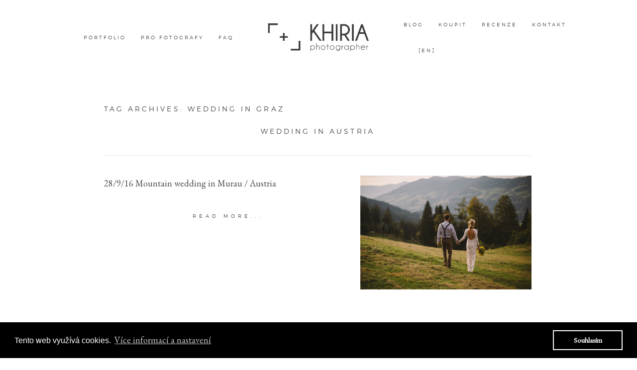

--- FILE ---
content_type: text/html; charset=UTF-8
request_url: http://cz.khiria.com/tag/wedding-in-graz/
body_size: 13645
content:
<!DOCTYPE html>
<html class="pp-rendered" dir="ltr" lang="en-US" prefix="og: https://ogp.me/ns#"><!-- ProPhoto 7.7.21 -->
<head>
	<title>Posts tagged: "wedding in graz - Khiria Wedding Photography" &raquo; Khiria Wedding Photography</title>
	<meta charset="UTF-8" />
	<meta http-equiv="X-UA-Compatible" content="IE=edge" />
	<meta name="description" content="Tag Archives: wedding in graz - Khiria Wedding Photography - Khiria Photography is owned and operated by Eliska Fischerova, a sought-after global wedding photographer. Based in Czech Republic, Eliska works with couples from all over the world to capture genuine moments from their special days." />
	<meta name="keywords" content="wedding photography, global wedding photographer, Prague, Amsterdam, Paris, Florence, destination photographer, photography workshop" />
	<meta name="viewport" content="width=device-width,initial-scale=1" />
		<!-- All in One SEO 4.9.2 - aioseo.com -->
	<meta name="robots" content="max-image-preview:large" />
	<link rel="canonical" href="http://cz.khiria.com/tag/wedding-in-graz/" />
	<meta name="generator" content="All in One SEO (AIOSEO) 4.9.2" />
		<script type="application/ld+json" class="aioseo-schema">
			{"@context":"https:\/\/schema.org","@graph":[{"@type":"BreadcrumbList","@id":"http:\/\/cz.khiria.com\/tag\/wedding-in-graz\/#breadcrumblist","itemListElement":[{"@type":"ListItem","@id":"http:\/\/cz.khiria.com#listItem","position":1,"name":"Home","item":"http:\/\/cz.khiria.com","nextItem":{"@type":"ListItem","@id":"http:\/\/cz.khiria.com\/tag\/wedding-in-graz\/#listItem","name":"wedding in graz"}},{"@type":"ListItem","@id":"http:\/\/cz.khiria.com\/tag\/wedding-in-graz\/#listItem","position":2,"name":"wedding in graz","previousItem":{"@type":"ListItem","@id":"http:\/\/cz.khiria.com#listItem","name":"Home"}}]},{"@type":"CollectionPage","@id":"http:\/\/cz.khiria.com\/tag\/wedding-in-graz\/#collectionpage","url":"http:\/\/cz.khiria.com\/tag\/wedding-in-graz\/","name":"wedding in graz - Khiria Wedding Photography","inLanguage":"en-US","isPartOf":{"@id":"http:\/\/cz.khiria.com\/#website"},"breadcrumb":{"@id":"http:\/\/cz.khiria.com\/tag\/wedding-in-graz\/#breadcrumblist"}},{"@type":"Organization","@id":"http:\/\/cz.khiria.com\/#organization","name":"Khiria Wedding Photography","description":"Eliska Fischerova's portfolio & blog","url":"http:\/\/cz.khiria.com\/"},{"@type":"WebSite","@id":"http:\/\/cz.khiria.com\/#website","url":"http:\/\/cz.khiria.com\/","name":"Khiria Wedding Photography","description":"Eliska Fischerova's portfolio & blog","inLanguage":"en-US","publisher":{"@id":"http:\/\/cz.khiria.com\/#organization"}}]}
		</script>
		<!-- All in One SEO -->

<link rel='dns-prefetch' href='//assets.pinterest.com' />
<link rel='dns-prefetch' href='//cdnjs.cloudflare.com' />
<link rel="alternate" type="application/rss+xml" title="Khiria Wedding Photography &raquo; wedding in graz Tag Feed" href="http://cz.khiria.com/tag/wedding-in-graz/feed/" />
<style id='wp-img-auto-sizes-contain-inline-css' type='text/css'>
img:is([sizes=auto i],[sizes^="auto," i]){contain-intrinsic-size:3000px 1500px}
/*# sourceURL=wp-img-auto-sizes-contain-inline-css */
</style>
<link rel='stylesheet' id='pp-front-css-css' href='http://cz.khiria.com/wp-content/themes/prophoto7/css/front.css?ver=7.7.21' type='text/css' media='all' />
<style id='wp-emoji-styles-inline-css' type='text/css'>

	img.wp-smiley, img.emoji {
		display: inline !important;
		border: none !important;
		box-shadow: none !important;
		height: 1em !important;
		width: 1em !important;
		margin: 0 0.07em !important;
		vertical-align: -0.1em !important;
		background: none !important;
		padding: 0 !important;
	}
/*# sourceURL=wp-emoji-styles-inline-css */
</style>
<style id='wp-block-library-inline-css' type='text/css'>
:root{--wp-block-synced-color:#7a00df;--wp-block-synced-color--rgb:122,0,223;--wp-bound-block-color:var(--wp-block-synced-color);--wp-editor-canvas-background:#ddd;--wp-admin-theme-color:#007cba;--wp-admin-theme-color--rgb:0,124,186;--wp-admin-theme-color-darker-10:#006ba1;--wp-admin-theme-color-darker-10--rgb:0,107,160.5;--wp-admin-theme-color-darker-20:#005a87;--wp-admin-theme-color-darker-20--rgb:0,90,135;--wp-admin-border-width-focus:2px}@media (min-resolution:192dpi){:root{--wp-admin-border-width-focus:1.5px}}.wp-element-button{cursor:pointer}:root .has-very-light-gray-background-color{background-color:#eee}:root .has-very-dark-gray-background-color{background-color:#313131}:root .has-very-light-gray-color{color:#eee}:root .has-very-dark-gray-color{color:#313131}:root .has-vivid-green-cyan-to-vivid-cyan-blue-gradient-background{background:linear-gradient(135deg,#00d084,#0693e3)}:root .has-purple-crush-gradient-background{background:linear-gradient(135deg,#34e2e4,#4721fb 50%,#ab1dfe)}:root .has-hazy-dawn-gradient-background{background:linear-gradient(135deg,#faaca8,#dad0ec)}:root .has-subdued-olive-gradient-background{background:linear-gradient(135deg,#fafae1,#67a671)}:root .has-atomic-cream-gradient-background{background:linear-gradient(135deg,#fdd79a,#004a59)}:root .has-nightshade-gradient-background{background:linear-gradient(135deg,#330968,#31cdcf)}:root .has-midnight-gradient-background{background:linear-gradient(135deg,#020381,#2874fc)}:root{--wp--preset--font-size--normal:16px;--wp--preset--font-size--huge:42px}.has-regular-font-size{font-size:1em}.has-larger-font-size{font-size:2.625em}.has-normal-font-size{font-size:var(--wp--preset--font-size--normal)}.has-huge-font-size{font-size:var(--wp--preset--font-size--huge)}.has-text-align-center{text-align:center}.has-text-align-left{text-align:left}.has-text-align-right{text-align:right}.has-fit-text{white-space:nowrap!important}#end-resizable-editor-section{display:none}.aligncenter{clear:both}.items-justified-left{justify-content:flex-start}.items-justified-center{justify-content:center}.items-justified-right{justify-content:flex-end}.items-justified-space-between{justify-content:space-between}.screen-reader-text{border:0;clip-path:inset(50%);height:1px;margin:-1px;overflow:hidden;padding:0;position:absolute;width:1px;word-wrap:normal!important}.screen-reader-text:focus{background-color:#ddd;clip-path:none;color:#444;display:block;font-size:1em;height:auto;left:5px;line-height:normal;padding:15px 23px 14px;text-decoration:none;top:5px;width:auto;z-index:100000}html :where(.has-border-color){border-style:solid}html :where([style*=border-top-color]){border-top-style:solid}html :where([style*=border-right-color]){border-right-style:solid}html :where([style*=border-bottom-color]){border-bottom-style:solid}html :where([style*=border-left-color]){border-left-style:solid}html :where([style*=border-width]){border-style:solid}html :where([style*=border-top-width]){border-top-style:solid}html :where([style*=border-right-width]){border-right-style:solid}html :where([style*=border-bottom-width]){border-bottom-style:solid}html :where([style*=border-left-width]){border-left-style:solid}html :where(img[class*=wp-image-]){height:auto;max-width:100%}:where(figure){margin:0 0 1em}html :where(.is-position-sticky){--wp-admin--admin-bar--position-offset:var(--wp-admin--admin-bar--height,0px)}@media screen and (max-width:600px){html :where(.is-position-sticky){--wp-admin--admin-bar--position-offset:0px}}

/*# sourceURL=wp-block-library-inline-css */
</style><style id='global-styles-inline-css' type='text/css'>
:root{--wp--preset--aspect-ratio--square: 1;--wp--preset--aspect-ratio--4-3: 4/3;--wp--preset--aspect-ratio--3-4: 3/4;--wp--preset--aspect-ratio--3-2: 3/2;--wp--preset--aspect-ratio--2-3: 2/3;--wp--preset--aspect-ratio--16-9: 16/9;--wp--preset--aspect-ratio--9-16: 9/16;--wp--preset--color--black: #000000;--wp--preset--color--cyan-bluish-gray: #abb8c3;--wp--preset--color--white: #ffffff;--wp--preset--color--pale-pink: #f78da7;--wp--preset--color--vivid-red: #cf2e2e;--wp--preset--color--luminous-vivid-orange: #ff6900;--wp--preset--color--luminous-vivid-amber: #fcb900;--wp--preset--color--light-green-cyan: #7bdcb5;--wp--preset--color--vivid-green-cyan: #00d084;--wp--preset--color--pale-cyan-blue: #8ed1fc;--wp--preset--color--vivid-cyan-blue: #0693e3;--wp--preset--color--vivid-purple: #9b51e0;--wp--preset--gradient--vivid-cyan-blue-to-vivid-purple: linear-gradient(135deg,rgb(6,147,227) 0%,rgb(155,81,224) 100%);--wp--preset--gradient--light-green-cyan-to-vivid-green-cyan: linear-gradient(135deg,rgb(122,220,180) 0%,rgb(0,208,130) 100%);--wp--preset--gradient--luminous-vivid-amber-to-luminous-vivid-orange: linear-gradient(135deg,rgb(252,185,0) 0%,rgb(255,105,0) 100%);--wp--preset--gradient--luminous-vivid-orange-to-vivid-red: linear-gradient(135deg,rgb(255,105,0) 0%,rgb(207,46,46) 100%);--wp--preset--gradient--very-light-gray-to-cyan-bluish-gray: linear-gradient(135deg,rgb(238,238,238) 0%,rgb(169,184,195) 100%);--wp--preset--gradient--cool-to-warm-spectrum: linear-gradient(135deg,rgb(74,234,220) 0%,rgb(151,120,209) 20%,rgb(207,42,186) 40%,rgb(238,44,130) 60%,rgb(251,105,98) 80%,rgb(254,248,76) 100%);--wp--preset--gradient--blush-light-purple: linear-gradient(135deg,rgb(255,206,236) 0%,rgb(152,150,240) 100%);--wp--preset--gradient--blush-bordeaux: linear-gradient(135deg,rgb(254,205,165) 0%,rgb(254,45,45) 50%,rgb(107,0,62) 100%);--wp--preset--gradient--luminous-dusk: linear-gradient(135deg,rgb(255,203,112) 0%,rgb(199,81,192) 50%,rgb(65,88,208) 100%);--wp--preset--gradient--pale-ocean: linear-gradient(135deg,rgb(255,245,203) 0%,rgb(182,227,212) 50%,rgb(51,167,181) 100%);--wp--preset--gradient--electric-grass: linear-gradient(135deg,rgb(202,248,128) 0%,rgb(113,206,126) 100%);--wp--preset--gradient--midnight: linear-gradient(135deg,rgb(2,3,129) 0%,rgb(40,116,252) 100%);--wp--preset--font-size--small: 13px;--wp--preset--font-size--medium: 20px;--wp--preset--font-size--large: 36px;--wp--preset--font-size--x-large: 42px;--wp--preset--spacing--20: 0.44rem;--wp--preset--spacing--30: 0.67rem;--wp--preset--spacing--40: 1rem;--wp--preset--spacing--50: 1.5rem;--wp--preset--spacing--60: 2.25rem;--wp--preset--spacing--70: 3.38rem;--wp--preset--spacing--80: 5.06rem;--wp--preset--shadow--natural: 6px 6px 9px rgba(0, 0, 0, 0.2);--wp--preset--shadow--deep: 12px 12px 50px rgba(0, 0, 0, 0.4);--wp--preset--shadow--sharp: 6px 6px 0px rgba(0, 0, 0, 0.2);--wp--preset--shadow--outlined: 6px 6px 0px -3px rgb(255, 255, 255), 6px 6px rgb(0, 0, 0);--wp--preset--shadow--crisp: 6px 6px 0px rgb(0, 0, 0);}:where(.is-layout-flex){gap: 0.5em;}:where(.is-layout-grid){gap: 0.5em;}body .is-layout-flex{display: flex;}.is-layout-flex{flex-wrap: wrap;align-items: center;}.is-layout-flex > :is(*, div){margin: 0;}body .is-layout-grid{display: grid;}.is-layout-grid > :is(*, div){margin: 0;}:where(.wp-block-columns.is-layout-flex){gap: 2em;}:where(.wp-block-columns.is-layout-grid){gap: 2em;}:where(.wp-block-post-template.is-layout-flex){gap: 1.25em;}:where(.wp-block-post-template.is-layout-grid){gap: 1.25em;}.has-black-color{color: var(--wp--preset--color--black) !important;}.has-cyan-bluish-gray-color{color: var(--wp--preset--color--cyan-bluish-gray) !important;}.has-white-color{color: var(--wp--preset--color--white) !important;}.has-pale-pink-color{color: var(--wp--preset--color--pale-pink) !important;}.has-vivid-red-color{color: var(--wp--preset--color--vivid-red) !important;}.has-luminous-vivid-orange-color{color: var(--wp--preset--color--luminous-vivid-orange) !important;}.has-luminous-vivid-amber-color{color: var(--wp--preset--color--luminous-vivid-amber) !important;}.has-light-green-cyan-color{color: var(--wp--preset--color--light-green-cyan) !important;}.has-vivid-green-cyan-color{color: var(--wp--preset--color--vivid-green-cyan) !important;}.has-pale-cyan-blue-color{color: var(--wp--preset--color--pale-cyan-blue) !important;}.has-vivid-cyan-blue-color{color: var(--wp--preset--color--vivid-cyan-blue) !important;}.has-vivid-purple-color{color: var(--wp--preset--color--vivid-purple) !important;}.has-black-background-color{background-color: var(--wp--preset--color--black) !important;}.has-cyan-bluish-gray-background-color{background-color: var(--wp--preset--color--cyan-bluish-gray) !important;}.has-white-background-color{background-color: var(--wp--preset--color--white) !important;}.has-pale-pink-background-color{background-color: var(--wp--preset--color--pale-pink) !important;}.has-vivid-red-background-color{background-color: var(--wp--preset--color--vivid-red) !important;}.has-luminous-vivid-orange-background-color{background-color: var(--wp--preset--color--luminous-vivid-orange) !important;}.has-luminous-vivid-amber-background-color{background-color: var(--wp--preset--color--luminous-vivid-amber) !important;}.has-light-green-cyan-background-color{background-color: var(--wp--preset--color--light-green-cyan) !important;}.has-vivid-green-cyan-background-color{background-color: var(--wp--preset--color--vivid-green-cyan) !important;}.has-pale-cyan-blue-background-color{background-color: var(--wp--preset--color--pale-cyan-blue) !important;}.has-vivid-cyan-blue-background-color{background-color: var(--wp--preset--color--vivid-cyan-blue) !important;}.has-vivid-purple-background-color{background-color: var(--wp--preset--color--vivid-purple) !important;}.has-black-border-color{border-color: var(--wp--preset--color--black) !important;}.has-cyan-bluish-gray-border-color{border-color: var(--wp--preset--color--cyan-bluish-gray) !important;}.has-white-border-color{border-color: var(--wp--preset--color--white) !important;}.has-pale-pink-border-color{border-color: var(--wp--preset--color--pale-pink) !important;}.has-vivid-red-border-color{border-color: var(--wp--preset--color--vivid-red) !important;}.has-luminous-vivid-orange-border-color{border-color: var(--wp--preset--color--luminous-vivid-orange) !important;}.has-luminous-vivid-amber-border-color{border-color: var(--wp--preset--color--luminous-vivid-amber) !important;}.has-light-green-cyan-border-color{border-color: var(--wp--preset--color--light-green-cyan) !important;}.has-vivid-green-cyan-border-color{border-color: var(--wp--preset--color--vivid-green-cyan) !important;}.has-pale-cyan-blue-border-color{border-color: var(--wp--preset--color--pale-cyan-blue) !important;}.has-vivid-cyan-blue-border-color{border-color: var(--wp--preset--color--vivid-cyan-blue) !important;}.has-vivid-purple-border-color{border-color: var(--wp--preset--color--vivid-purple) !important;}.has-vivid-cyan-blue-to-vivid-purple-gradient-background{background: var(--wp--preset--gradient--vivid-cyan-blue-to-vivid-purple) !important;}.has-light-green-cyan-to-vivid-green-cyan-gradient-background{background: var(--wp--preset--gradient--light-green-cyan-to-vivid-green-cyan) !important;}.has-luminous-vivid-amber-to-luminous-vivid-orange-gradient-background{background: var(--wp--preset--gradient--luminous-vivid-amber-to-luminous-vivid-orange) !important;}.has-luminous-vivid-orange-to-vivid-red-gradient-background{background: var(--wp--preset--gradient--luminous-vivid-orange-to-vivid-red) !important;}.has-very-light-gray-to-cyan-bluish-gray-gradient-background{background: var(--wp--preset--gradient--very-light-gray-to-cyan-bluish-gray) !important;}.has-cool-to-warm-spectrum-gradient-background{background: var(--wp--preset--gradient--cool-to-warm-spectrum) !important;}.has-blush-light-purple-gradient-background{background: var(--wp--preset--gradient--blush-light-purple) !important;}.has-blush-bordeaux-gradient-background{background: var(--wp--preset--gradient--blush-bordeaux) !important;}.has-luminous-dusk-gradient-background{background: var(--wp--preset--gradient--luminous-dusk) !important;}.has-pale-ocean-gradient-background{background: var(--wp--preset--gradient--pale-ocean) !important;}.has-electric-grass-gradient-background{background: var(--wp--preset--gradient--electric-grass) !important;}.has-midnight-gradient-background{background: var(--wp--preset--gradient--midnight) !important;}.has-small-font-size{font-size: var(--wp--preset--font-size--small) !important;}.has-medium-font-size{font-size: var(--wp--preset--font-size--medium) !important;}.has-large-font-size{font-size: var(--wp--preset--font-size--large) !important;}.has-x-large-font-size{font-size: var(--wp--preset--font-size--x-large) !important;}
/*# sourceURL=global-styles-inline-css */
</style>

<style id='classic-theme-styles-inline-css' type='text/css'>
/*! This file is auto-generated */
.wp-block-button__link{color:#fff;background-color:#32373c;border-radius:9999px;box-shadow:none;text-decoration:none;padding:calc(.667em + 2px) calc(1.333em + 2px);font-size:1.125em}.wp-block-file__button{background:#32373c;color:#fff;text-decoration:none}
/*# sourceURL=/wp-includes/css/classic-themes.min.css */
</style>
<script type="text/javascript" src="http://cz.khiria.com/wp-includes/js/jquery/jquery.min.js?ver=3.7.1" id="jquery-core-js"></script>
<script type="text/javascript" src="http://cz.khiria.com/wp-includes/js/jquery/jquery-migrate.min.js?ver=3.4.1" id="jquery-migrate-js"></script>
<script type="text/javascript" src="https://cdnjs.cloudflare.com/ajax/libs/picturefill/3.0.1/picturefill.min.js?ver=3.0.1" id="picturefill-js"></script>
<link rel="https://api.w.org/" href="http://cz.khiria.com/wp-json/" /><link rel="alternate" title="JSON" type="application/json" href="http://cz.khiria.com/wp-json/wp/v2/tags/551" /><link rel="EditURI" type="application/rsd+xml" title="RSD" href="http://cz.khiria.com/xmlrpc.php?rsd" />
<meta name="generator" content="WordPress 6.9" />

	<link href="https://use.fontawesome.com/releases/v5.0.2/css/all.css" rel="stylesheet">
<script type="text/javascript">
window.PROPHOTO || (window.PROPHOTO = {});
window.PROPHOTO.imgProtection = {"level":"none"};
</script><script type="text/javascript">
window.PROPHOTO || (window.PROPHOTO = {});
window.PROPHOTO.designId = "b0251878-a58d-453a-873a-642db8604b3a";
window.PROPHOTO.layoutId = "0ebe7852-0534-4056-8993-29ec5eb3792c";
</script><link rel="stylesheet" href="http://cz.khiria.com/wp-content/uploads/pp/static/design-b0251878-a58d-453a-873a-642db8604b3a-1699810740.css" /><link rel="stylesheet" href="http://cz.khiria.com/wp-content/uploads/pp/static/layout-0ebe7852-0534-4056-8993-29ec5eb3792c-1699810740.css" /><link rel="stylesheet" href="http://cz.khiria.com?pp_route=%2Fsite-custom-css&version=1767137482" /><link href="https://fonts.googleapis.com/css?family=EB+Garamond|Montserrat|EB+Garamond|Montserrat|Montserrat|EB+Garamond" rel="stylesheet">
	<link rel="alternate" href="http://cz.khiria.com/feed/" type="application/rss+xml" title="Khiria Wedding Photography Posts RSS feed"/>
	<link rel="pingback" href="http://cz.khiria.com/xmlrpc.php"/>
    
    <!-- ProPhoto user-inserted head element -->
    <meta name="p:domain_verify" content="999a90a9dc6703d513d0108b23983657"/>
	<!-- Google Tag Manager -->
	<script>(function(w,d,s,l,i){w[l]=w[l]||[];w[l].push({'gtm.start':
	new Date().getTime(),event:'gtm.js'});var f=d.getElementsByTagName(s)[0],
	j=d.createElement(s),dl=l!='dataLayer'?'&l='+l:'';j.async=true;j.src=
	'https://www.googletagmanager.com/gtm.js?id='+i+dl;f.parentNode.insertBefore(j,f);
	})(window,document,'script','dataLayer','GTM-PQ95G4Z');</script>
	<!-- End Google Tag Manager —>
	
	<!-- Google Tag Manager (noscript) -->
	<noscript><iframe src="https://www.googletagmanager.com/ns.html?id=GTM-PQ95G4Z"
	height="0" width="0" style="display:none;visibility:hidden"></iframe></noscript>
	<!-- End Google Tag Manager (noscript) —>
	
	<!-- Global site tag (gtag.js) - Google Analytics -->
	<script async src="https://www.googletagmanager.com/gtag/js?id=UA-132578881-1"></script>
	<script>
	  window.dataLayer = window.dataLayer || [];
	  function gtag(){dataLayer.push(arguments);}
	  gtag('js', new Date());
	
	  gtag('config', 'UA-132578881-1');
	</script>
	
	<link rel="stylesheet" type="text/css" href="//cdnjs.cloudflare.com/ajax/libs/cookieconsent2/3.0.3/cookieconsent.min.css" />
	    <script src="//cdnjs.cloudflare.com/ajax/libs/cookieconsent2/3.0.3/cookieconsent.min.js"></script>
	    <script>
	  	window.addEventListener("load", function(){
	  	window.cookieconsent.initialise({
	  		"palette": {
	  			"popup": {
	  				"background": "#000000",
	  				"text": "#ffffff"
	  			},
	  			"button": {
	  				"background": "transparent",
	  				"text": "#ffffff",
	  				"border": "#ffffff"
	  			}
	  		},
	  		"content": {
	  			"message": "Tento web využívá cookies.",
	  			"dismiss": "Souhlasím",
	  			"link": "Více informací a nastavení",
	  			"href": "https://khiria.com/zasady-ochrany-osobnich-udaju"
	  		}
	  	})});
	  	</script>    <!-- END ProPhoto user-inserted head element -->

    
    </head>

<body id="body" class="archive tag tag-wedding-in-graz tag-551 wp-embed-responsive wp-theme-prophoto7 thread-comments has-lazy-images css-1nkkfrz">
    
    
        <div id="fb-root"></div>
        <script>
        (function(d, s, id) {
            var js, fjs = d.getElementsByTagName(s)[0];
            if (d.getElementById(id)) return;
            js = d.createElement(s); js.id = id;
            js.src = "//connect.facebook.net/en_US/sdk.js#xfbml=1&version=v2.4";
            fjs.parentNode.insertBefore(js, fjs);
        }(document, 'script', 'facebook-jssdk'));
    </script>
    
    <script type="text/javascript">
        (function(d, platform) {
            var isIOS = [
                'iPad Simulator',
                'iPhone Simulator',
                'iPod Simulator',
                'iPad',
                'iPhone',
                'iPod'
            ].includes(platform)
            // iPad on iOS 13 detection
            || (platform === "MacIntel" && "ontouchend" in d);

            if (isIOS) {
                d.body.classList.add('is-iOS');
            }
            d.body.classList.remove('no-js').add('js');
        }(document, window.navigator.platform));
    </script>

        <script>window.twttr = (function(d, s, id) {
        var js, fjs = d.getElementsByTagName(s)[0],
            t = window.twttr || {};
        if (d.getElementById(id)) return t;
        js = d.createElement(s);
        js.id = id;
        js.src = "https://platform.twitter.com/widgets.js";
        fjs.parentNode.insertBefore(js, fjs);
        t._e = [];
        t.ready = function(f) {
            t._e.push(f);
        };
        return t;
        }(document, "script", "twitter-wjs"));
    </script>
    
        <div class="pp-slideover pp-slideover--left"><div class="css-poy227 own-css pp-block _318d2afd-e3ba-400e-af6b-ffcd45f4f549" data-index="0"><div class="row no-gutters css-1w7ik8a pp-row _9693f74b-5f70-4fd6-91e7-4b88d6eb9546 _318d2afd-e3ba-400e-af6b-ffcd45f4f549__row"><div class="pp-column _a119e48c-8bcb-497e-b22b-fc3cebf177b5 _318d2afd-e3ba-400e-af6b-ffcd45f4f549__column _9693f74b-5f70-4fd6-91e7-4b88d6eb9546__column col-xs-12 col-sm-12 col-md-12 col-lg-12"><div class="css-1idj3bk pp-column__inner _a119e48c-8bcb-497e-b22b-fc3cebf177b5__inner _318d2afd-e3ba-400e-af6b-ffcd45f4f549__column__inner _9693f74b-5f70-4fd6-91e7-4b88d6eb9546__column__inner"><div data-id="ac3cac40-2ad3-4e92-802d-bae76419d2f5" data-vertical-offset="" class="pp-module _ac3cac40-2ad3-4e92-802d-bae76419d2f5 _318d2afd-e3ba-400e-af6b-ffcd45f4f549__module _9693f74b-5f70-4fd6-91e7-4b88d6eb9546__module _a119e48c-8bcb-497e-b22b-fc3cebf177b5__module css-7k4613 pp-module--menu"><nav class="pp-menu pp-menu--vertical _ac3cac40-2ad3-4e92-802d-bae76419d2f5 css-1jvig3a"><ul class="pp-menu-items"><li class="_b87828ee-3050-4f26-abfa-8c78417d24f5 pp-menu-item--page pp-menu-item"><a href="/" target="_blank">Workshop</a></li><li class="_d9c970b3-198e-4a5f-9faf-caa368f7047c pp-menu-item--page pp-menu-item"><a href="http://cz.khiria.com/" target="_self">Home</a></li><li class="_13da657e-9f8e-444b-bd84-62b75a78e86c pp-menu-item--custom pp-menu-item"><a href="https://khiria.com" target="_blank">English version</a></li><li class="_f5cdc01b-ef57-4c1d-a690-838ebeacb7cd pp-menu-item--page pp-menu-item"><a href="http://cz.khiria.com/wedding-photographer-prague/" target="_self">Svatby</a></li><li class="_7ca5b79f-655c-4ec4-a11f-11bc61b4b889 pp-menu-item--page pp-menu-item"><a href="http://cz.khiria.com/family-photographer-prague/" target="_self">Rodinné focení</a></li><li class="_d6fd1206-a083-42d5-996e-c27bd4b3b66c pp-menu-item--page pp-menu-item"><a href="http://cz.khiria.com/engagement-in-prague/" target="_self">Zásnuby</a></li><li class="_32de8f78-0776-4c43-bf04-b8d9efc39333 pp-menu-item--page pp-menu-item"><a href="http://cz.khiria.com/meet-khiria/" target="_self">Filozofie</a></li><li class="_47aa3ba4-3acf-43bd-9231-18806583f1a0 pp-menu-item--custom pp-menu-item"><a href="https://shop.khiria.com" target="_blank">E-shop</a></li><li class="_6cddbf2e-316a-462d-9306-2f728283f450 pp-menu-item--page pp-menu-item"><a href="http://cz.khiria.com/faq/" target="_self">FAQ</a></li><li class="_bd0fef49-0c41-4e1d-8726-2dab672f9e4c pp-menu-item--page pp-menu-item"><a href="http://cz.khiria.com/blog/" target="_self">Blog</a></li><li class="_9f3580fc-0bfa-4805-aa14-78538850ac9d pp-menu-item--page pp-menu-item"><a href="http://cz.khiria.com/investment/" target="_self">Foto balíčky</a></li><li class="_83d52fe4-c38f-425f-b21a-d758285bf98e pp-menu-item--page pp-menu-item"><a href="http://cz.khiria.com/pricing/" target="_self">Svatební poptávka</a></li><li class="_467332d7-2ea5-4266-b112-edb2d43f7d56 pp-menu-item--custom pp-menu-item"><a href="https://mentoring.khiria.com" target="_self">Mentoring</a></li><li class="_95c3421f-128e-4679-b5bd-9bdb735e795c pp-menu-item--page pp-menu-item"><a href="http://cz.khiria.com/contact/" target="_self">Kontakt</a></li><li class="_b1f40b70-75ba-4931-b780-5e5c529366be pp-menu-item--page pp-menu-item"><a href="http://cz.khiria.com/testimonials/" target="_self">Recenze</a></li></ul></nav></div></div><style class="entity-custom-css"></style></div><style class="entity-custom-css"></style></div><style class="entity-custom-css"></style></div></div><span class="pp-hamburger css-8hci18 pp-hamburger--left"><span data-tile-id="574f9afe-7af8-45e4-9116-72ae83f3af3e" class="css-hmu8yp pp-tile own-css _574f9afe-7af8-45e4-9116-72ae83f3af3e"><span class="_13da5747-8d3b-48e6-aeaf-93bec8f69f07 pp-tile__layer pp-tile__layer--shape css-1aobfuy"><span class="pp-tile__layer__inner"></span></span><span class="_39ac132a-6963-4ff7-8b37-301309c08db4 pp-tile__layer pp-tile__layer--shape css-4fblrb"><span class="pp-tile__layer__inner"></span></span><span class="_eb51b4cd-626b-4ad6-bfca-88481e0223cf pp-tile__layer pp-tile__layer--shape css-qvzh3b"><span class="pp-tile__layer__inner"></span></span><span class="_5934794d-2f01-4564-9608-338f0c5d4624 pp-tile__layer pp-tile__layer--shape css-ysf5sl"><span class="pp-tile__layer__inner"></span></span></span></span><div class="pp-layout _0ebe7852-0534-4056-8993-29ec5eb3792c"><div class="pp-block-wrap"><div class="css-114hdz9 own-css pp-block _185cc0e4-4d80-4120-8114-62994d963cf9" data-index="0"><div class="row no-gutters css-mdgzvv pp-row _266832b0-8e63-4573-985e-c68966988bfd _185cc0e4-4d80-4120-8114-62994d963cf9__row"><div class="pp-column _accba146-09cc-4eb5-b421-36e1a8656271 _185cc0e4-4d80-4120-8114-62994d963cf9__column _266832b0-8e63-4573-985e-c68966988bfd__column col-xs-12 col-sm-12 col-md-4 col-lg-4"><div class="css-1n9fkro pp-column__inner _accba146-09cc-4eb5-b421-36e1a8656271__inner _185cc0e4-4d80-4120-8114-62994d963cf9__column__inner _266832b0-8e63-4573-985e-c68966988bfd__column__inner"><div data-id="617abec0-a23f-483f-81d2-fc50aa0aaa2e" data-vertical-offset="" class="pp-module _617abec0-a23f-483f-81d2-fc50aa0aaa2e _185cc0e4-4d80-4120-8114-62994d963cf9__module _266832b0-8e63-4573-985e-c68966988bfd__module _accba146-09cc-4eb5-b421-36e1a8656271__module css-e3s5fx pp-module--menu"><nav class="pp-menu pp-menu--horizontal _617abec0-a23f-483f-81d2-fc50aa0aaa2e css-191ucku"><ul class="pp-menu-items"><li class="_ccec3a56-c6c6-4d45-8844-4b8a26d26eb7 pp-menu-item--page pp-menu-item has-children"><a href="http://cz.khiria.com/wedding-photographer-prague/" target="_self">Portfolio</a><ul class="pp-menu-items"><li class="_b3e668b0-068d-4f02-80a8-4acac1d3aa2e pp-menu-item--page pp-menu-item"><a href="http://cz.khiria.com/wedding-photographer-prague/" target="_self">Svatby</a></li><li class="_b995d55e-856d-4440-9d5a-527982dd3809 pp-menu-item--page pp-menu-item"><a href="http://cz.khiria.com/family-photographer-prague/" target="_self">Rodinné focení</a></li><li class="_40499916-9f11-4676-92db-1bf835495e26 pp-menu-item--page pp-menu-item"><a href="http://cz.khiria.com/engagement-in-prague/" target="_self">Zásnuby</a></li></ul></li><li class="_9f2ab9d4-62e2-4cfd-a9ba-0f096263bba1 pp-menu-item--custom pp-menu-item has-children"><a href="https://mentoring.khiria.com" target="_blank">pro fotografy</a><ul class="pp-menu-items"><li class="_4e1bafbb-55de-437b-89ae-a74b8b2c827d pp-menu-item--custom pp-menu-item"><a href="https://khiria.com/workshop/" target="_self">Workshop 2021</a></li><li class="_82743d7f-3c1a-49f0-9c20-93482916b9c4 pp-menu-item--custom pp-menu-item"><a href="https://mentoring.khiria.com" target="_blank">mentoring</a></li></ul></li><li class="_a70b39b9-1b5b-4367-8fa5-2945f7907f95 pp-menu-item--page pp-menu-item"><a href="http://cz.khiria.com/faq/" target="_self">FAQ</a></li></ul></nav></div></div><style class="entity-custom-css"></style></div><div class="pp-column _b17a7d12-2aa3-4529-bd61-c8d85abb0e58 _185cc0e4-4d80-4120-8114-62994d963cf9__column _266832b0-8e63-4573-985e-c68966988bfd__column col-xs-12 col-sm-12 col-md-4 col-lg-4"><div class="css-1lyiv5p pp-column__inner _b17a7d12-2aa3-4529-bd61-c8d85abb0e58__inner _185cc0e4-4d80-4120-8114-62994d963cf9__column__inner _266832b0-8e63-4573-985e-c68966988bfd__column__inner"><div data-id="d4d03f08-f416-4860-880d-40f3b96357ba" data-vertical-offset="" class="pp-module _d4d03f08-f416-4860-880d-40f3b96357ba _185cc0e4-4d80-4120-8114-62994d963cf9__module _266832b0-8e63-4573-985e-c68966988bfd__module _b17a7d12-2aa3-4529-bd61-c8d85abb0e58__module css-1smx4vg pp-module--graphic"><section class="css-r6nnrt pp-graphics"><div class="pp-graphic" style="max-width:300px;width:100%"><a href="http://cz.khiria.com" target="_self"><div><span data-tile-id="037d682b-6a59-4900-bedd-d512e709ae3b" class="css-1whdemd pp-tile own-css _037d682b-6a59-4900-bedd-d512e709ae3b"><span class="_da2afc97-682c-4f5e-bf60-24f3f5285508 pp-tile__layer pp-tile__layer--image css-1r5e2bi"><img alt="" class="pp-image pp-tile__layer__inner" src="http://cz.khiria.com/wp-content/uploads/pp/images/1516204176-WEBlogo_grey.png" srcset="http://cz.khiria.com/wp-content/uploads/pp/images/1516204176-WEBlogo_grey%28pp_w480_h140%29.png 480w, http://cz.khiria.com/wp-content/uploads/pp/images/1516204176-WEBlogo_grey%28pp_w768_h224%29.png 768w, http://cz.khiria.com/wp-content/uploads/pp/images/1516204176-WEBlogo_grey%28pp_w992_h290%29.png 992w, http://cz.khiria.com/wp-content/uploads/pp/images/1516204176-WEBlogo_grey.png 1145w" data-pfsrcset="http://cz.khiria.com/wp-content/uploads/pp/images/1516204176-WEBlogo_grey%28pp_w480_h140%29.png 480w, http://cz.khiria.com/wp-content/uploads/pp/images/1516204176-WEBlogo_grey%28pp_w768_h224%29.png 768w, http://cz.khiria.com/wp-content/uploads/pp/images/1516204176-WEBlogo_grey%28pp_w992_h290%29.png 992w, http://cz.khiria.com/wp-content/uploads/pp/images/1516204176-WEBlogo_grey.png 1145w" sizes="(max-width: 1145px) 100vw, 1145px" /></span></span></div></a></div></section></div></div><style class="entity-custom-css"></style></div><div class="pp-column _24436e11-fed6-45de-806e-f34af432f2ea _185cc0e4-4d80-4120-8114-62994d963cf9__column _266832b0-8e63-4573-985e-c68966988bfd__column col-xs-12 col-sm-12 col-md-4 col-lg-4"><div class="css-1n9fkro pp-column__inner _24436e11-fed6-45de-806e-f34af432f2ea__inner _185cc0e4-4d80-4120-8114-62994d963cf9__column__inner _266832b0-8e63-4573-985e-c68966988bfd__column__inner"><div data-id="b83aba6c-cb9d-45f8-89f3-40ccbe630f08" data-vertical-offset="" class="pp-module _b83aba6c-cb9d-45f8-89f3-40ccbe630f08 _185cc0e4-4d80-4120-8114-62994d963cf9__module _266832b0-8e63-4573-985e-c68966988bfd__module _24436e11-fed6-45de-806e-f34af432f2ea__module css-h1wp6v pp-module--menu"><nav class="pp-menu pp-menu--horizontal _b83aba6c-cb9d-45f8-89f3-40ccbe630f08 css-pjw2ge"><ul class="pp-menu-items"><li class="_6b93698b-0dd6-48e8-af0a-f85475e41980 pp-menu-item--blog pp-menu-item"><a href="http://cz.khiria.com/blog/" target="_self">Blog</a></li><li class="_5a81434a-c9f3-4020-bae4-c7ba4814b808 pp-menu-item--custom pp-menu-item has-children"><a href="https://mentoring.khiria.com" target="_blank">Koupit</a><ul class="pp-menu-items"><li class="_dcdb57d2-fc49-4784-b0d4-82487b774f8f pp-menu-item--page pp-menu-item"><a href="http://cz.khiria.com/investment/" target="_self">Vybrat focení</a></li><li class="_0edc1b58-8ea7-4b37-8388-4d99dbe361dd pp-menu-item--page pp-menu-item"><a href="http://cz.khiria.com/pricing/" target="_self">Svatební poptávka</a></li></ul></li><li class="_02e9aecd-e6d6-45a6-a5ae-e1b997132f33 pp-menu-item--page pp-menu-item"><a href="http://cz.khiria.com/testimonials/" target="_self">Recenze</a></li><li class="_f93657f3-082d-4242-bccb-1860c20cb40a pp-menu-item--page pp-menu-item"><a href="http://cz.khiria.com/contact/" target="_self">kontakt</a></li><li class="_5daa3685-a15d-43b2-a4a3-851493e77b95 pp-menu-item--custom pp-menu-item"><a href="https://khiria.com" target="_self">[EN]</a></li></ul></nav></div></div><style class="entity-custom-css"></style></div><style class="entity-custom-css"></style></div><style class="entity-custom-css"></style></div><div class="css-1e77e7i own-css pp-block _8532278a-1350-4b36-a87d-0903fe2550e5" data-index="0"><div class="row no-gutters css-1uxvr89 pp-row _b2a836c8-2f43-4431-b185-141561aa20af _8532278a-1350-4b36-a87d-0903fe2550e5__row"><div class="pp-column _04ce1c4a-2cd9-4cd1-8289-72832f3648a5 _8532278a-1350-4b36-a87d-0903fe2550e5__column _b2a836c8-2f43-4431-b185-141561aa20af__column col-xs-12 col-sm-12 col-md-12 col-lg-12"><div class="css-mhbv4g pp-column__inner _04ce1c4a-2cd9-4cd1-8289-72832f3648a5__inner _8532278a-1350-4b36-a87d-0903fe2550e5__column__inner _b2a836c8-2f43-4431-b185-141561aa20af__column__inner"><div data-vertical-offset="" class="pp-module _d5175e62-626a-44b7-bf4c-7148113dec3e _8532278a-1350-4b36-a87d-0903fe2550e5__module _b2a836c8-2f43-4431-b185-141561aa20af__module _04ce1c4a-2cd9-4cd1-8289-72832f3648a5__module css-ereqav pp-module--wordpress-content"><div class="wrap css-1jzbdxi"><div class="page-title-wrap"><h1 class="">Tag Archives: <span>wedding in graz</span></h1></div><article id="article-3734" class="post-3734 post type-post status-publish format-standard has-post-thumbnail hentry category-uncategorized category-weddings tag-alps tag-alps-wedding tag-austria tag-boho-bride tag-boho-wedding tag-europe-destination-wedding tag-europe-photographer tag-hills-wedding tag-hochzeit-fotograf tag-hochzeit-osterreich tag-khiria tag-mountain-ceremony tag-mountain-wedding tag-mural-wedding tag-weddidng-ceremony tag-wedding-in-austria tag-wedding-in-graz tag-wedding-in-hills tag-wedding-in-mountains tag-wedding-in-mural tag-wedding-in-vienna tag-weddingg-mural"><div class="article-wrap"><div class="article-wrap-inner"><div class="article-header "><div class="article-title-wrap"><h3 class="article-title entry-title fonts-a0710df3-070f-47eb-99f3-d7239ba92376"><a href="http://cz.khiria.com/mountain-wedding-austria/" title="Permalink to Wedding in Austria" rel="bookmark">Wedding in Austria</a></h3></div></div><div class="article-content article-content--excerpt"><a class="excerpt-image excerpt-image-right excerpt-image-medium" href="http://cz.khiria.com/mountain-wedding-austria/"><img src="http://cz.khiria.com/wp-content/uploads/2016/11/19-3734-post/084-mountain-wedding.jpg"></a><div class="article-content--excerpt__inner undefined"><p>28/9/16 Mountain wedding in Murau / Austria</p>
</div><div class="read-more-wrap"><a href="http://cz.khiria.com/mountain-wedding-austria/"><span class="">Read More...</span></a></div></div></div><div class="article-footer"></div></div></article><div class="pp-post-navigation"></div></div></div></div><style class="entity-custom-css"></style></div><style class="entity-custom-css"></style></div><style class="entity-custom-css"></style></div><div class="css-fohaye own-css pp-block _3ba8e390-e81d-43bf-9ff0-f47237cd6db4" data-index="0"><div class="row no-gutters css-lqnhxo pp-row _48224702-deec-451a-9b46-e03b2a89bf61 _3ba8e390-e81d-43bf-9ff0-f47237cd6db4__row"><div class="pp-column _58531d89-1743-4af1-aef8-043ee4cb2bb2 _3ba8e390-e81d-43bf-9ff0-f47237cd6db4__column _48224702-deec-451a-9b46-e03b2a89bf61__column col-xs-12 col-sm-4 col-md-4 col-lg-4"><div class="css-1lyiv5p pp-column__inner _58531d89-1743-4af1-aef8-043ee4cb2bb2__inner _3ba8e390-e81d-43bf-9ff0-f47237cd6db4__column__inner _48224702-deec-451a-9b46-e03b2a89bf61__column__inner"><div data-id="cf563d4b-decb-463c-8aec-3a61edf1f3fd" data-vertical-offset="" class="pp-module _cf563d4b-decb-463c-8aec-3a61edf1f3fd _3ba8e390-e81d-43bf-9ff0-f47237cd6db4__module _48224702-deec-451a-9b46-e03b2a89bf61__module _58531d89-1743-4af1-aef8-043ee4cb2bb2__module css-1smx4vg pp-module--graphic"><section class="css-r6nnrt pp-graphics"><div class="pp-graphic" style="max-width:300px;width:100%"><div><span data-tile-id="9458a412-2a42-4ef4-84bb-1b0a31c2d697" class="css-ftl39i pp-tile own-css _9458a412-2a42-4ef4-84bb-1b0a31c2d697"><span class="_aa031776-7646-46a2-b3e8-0762a4c23a75 pp-tile__layer pp-tile__layer--shape css-j0ba9g"><span class="pp-tile__layer__inner"></span></span><span class="_4da1bbe3-9697-49b7-9f3d-0fa9f7f27a07 pp-tile__layer pp-tile__layer--text css-e9ozpw"><span class="pp-tile__layer__inner">Spojte se se mnou</span></span></span></div></div></section></div><div data-id="3a8ab5e5-5812-4566-a254-db5fe6dce90f" data-vertical-offset="" class="pp-module _3a8ab5e5-5812-4566-a254-db5fe6dce90f _3ba8e390-e81d-43bf-9ff0-f47237cd6db4__module _48224702-deec-451a-9b46-e03b2a89bf61__module _58531d89-1743-4af1-aef8-043ee4cb2bb2__module css-1smx4vg pp-module--graphic"><section class="css-17bquuh pp-graphics"><div class="pp-graphic" style="max-width:25px;width:25%"><a href="https://www.facebook.com/khiriasWeddings" target="_blank"><div><span data-tile-id="b5a2be48-a501-4d0a-a91c-8d37907c3833" class="css-1y9qp8x pp-tile own-css _b5a2be48-a501-4d0a-a91c-8d37907c3833"><span class="_0320cdee-1fc2-4e47-8646-95a49bd78906 pp-tile__layer pp-tile__layer--image css-43zds4"><img alt="" class="pp-image pp-tile__layer__inner" src="http://cz.khiria.com/wp-content/uploads/pp/images/1473614833-Fiolent_FB.png" srcset="http://cz.khiria.com/wp-content/uploads/pp/images/1473614833-Fiolent_FB.png 25w" data-pfsrcset="http://cz.khiria.com/wp-content/uploads/pp/images/1473614833-Fiolent_FB.png 25w" sizes="(max-width: 25px) 100vw, 25px" /></span></span></div></a></div><div class="pp-graphic" style="max-width:25px;width:25%"><a href="https://www.instagram.com/khiria/" target="_blank"><div><span data-tile-id="252818af-9fe5-482e-a7cc-7a5b40889d89" class="css-1y9qp8x pp-tile own-css _252818af-9fe5-482e-a7cc-7a5b40889d89"><span class="_0320cdee-1fc2-4e47-8646-95a49bd78906 pp-tile__layer pp-tile__layer--image css-43zds4"><img alt="" class="pp-image pp-tile__layer__inner" src="http://cz.khiria.com/wp-content/uploads/pp/images/1473614882-Fiolent_IG.png" srcset="http://cz.khiria.com/wp-content/uploads/pp/images/1473614882-Fiolent_IG.png 25w" data-pfsrcset="http://cz.khiria.com/wp-content/uploads/pp/images/1473614882-Fiolent_IG.png 25w" sizes="(max-width: 25px) 100vw, 25px" /></span></span></div></a></div><div class="pp-graphic" style="max-width:25px;width:25%"><a href="https://www.pinterest.com/khiria/" target="_blank"><div><span data-tile-id="445e6a6d-12b9-4bc8-a4c6-9da2fd805b4b" class="css-1y9qp8x pp-tile own-css _445e6a6d-12b9-4bc8-a4c6-9da2fd805b4b"><span class="_0320cdee-1fc2-4e47-8646-95a49bd78906 pp-tile__layer pp-tile__layer--image css-43zds4"><img alt="" class="pp-image pp-tile__layer__inner lazyload" src="[data-uri]" sizes="(max-width: 25px) 100vw, 25px" data-src="http://cz.khiria.com/wp-content/uploads/pp/images/1473614902-Fiolent_PN.png" data-srcset="http://cz.khiria.com/wp-content/uploads/pp/images/1473614902-Fiolent_PN.png 25w" /></span></span></div></a></div><div class="pp-graphic" style="max-width:25px;width:25%"><a href="https://twitter.com/Khiriaphoto" target="_blank"><div><span data-tile-id="f671360e-c659-4d21-8f89-15f28c3e2eba" class="css-1y9qp8x pp-tile own-css _f671360e-c659-4d21-8f89-15f28c3e2eba"><span class="_0320cdee-1fc2-4e47-8646-95a49bd78906 pp-tile__layer pp-tile__layer--image css-43zds4"><img alt="" class="pp-image pp-tile__layer__inner lazyload" src="[data-uri]" sizes="(max-width: 25px) 100vw, 25px" data-src="http://cz.khiria.com/wp-content/uploads/pp/images/1473614944-Fiolent_TW.png" data-srcset="http://cz.khiria.com/wp-content/uploads/pp/images/1473614944-Fiolent_TW.png 25w" /></span></span></div></a></div></section></div></div><style class="entity-custom-css"></style></div><div class="pp-column _8e99c2a0-3bf0-4cac-abf8-fb7c54a4aa54 _3ba8e390-e81d-43bf-9ff0-f47237cd6db4__column _48224702-deec-451a-9b46-e03b2a89bf61__column col-xs-12 col-sm-4 col-md-4 col-lg-4"><div class="css-fl9bf1 pp-column__inner _8e99c2a0-3bf0-4cac-abf8-fb7c54a4aa54__inner _3ba8e390-e81d-43bf-9ff0-f47237cd6db4__column__inner _48224702-deec-451a-9b46-e03b2a89bf61__column__inner"><div data-id="518e089e-431f-41bf-bda6-823d81cecc0c" data-vertical-offset="" class="pp-module _518e089e-431f-41bf-bda6-823d81cecc0c _3ba8e390-e81d-43bf-9ff0-f47237cd6db4__module _48224702-deec-451a-9b46-e03b2a89bf61__module _8e99c2a0-3bf0-4cac-abf8-fb7c54a4aa54__module css-1smx4vg pp-module--graphic"><section class="css-r6nnrt pp-graphics"><div class="pp-graphic" style="max-width:300px;width:100%"><div><span data-tile-id="9ea2d48e-636e-4be0-ab2a-63b29f2a69c0" class="css-1whdemd pp-tile own-css _9ea2d48e-636e-4be0-ab2a-63b29f2a69c0"><span class="_468393f1-618a-4cbd-9dc9-0efa9c2743eb pp-tile__layer pp-tile__layer--image css-7b4q06"><img alt="" class="pp-image pp-tile__layer__inner lazyload" src="[data-uri]" sizes="(max-width: 1145px) 100vw, 1145px" data-src="http://cz.khiria.com/wp-content/uploads/pp/images/1516178037-LOGO.png" data-srcset="http://cz.khiria.com/wp-content/uploads/pp/images/1516178037-LOGO%28pp_w480_h140%29.png 480w, http://cz.khiria.com/wp-content/uploads/pp/images/1516178037-LOGO%28pp_w768_h224%29.png 768w, http://cz.khiria.com/wp-content/uploads/pp/images/1516178037-LOGO%28pp_w992_h290%29.png 992w, http://cz.khiria.com/wp-content/uploads/pp/images/1516178037-LOGO.png 1145w" /></span></span></div></div></section></div></div><style class="entity-custom-css"></style></div><div class="pp-column _9f23aeb4-17d0-49a4-b614-9edabf20f533 _3ba8e390-e81d-43bf-9ff0-f47237cd6db4__column _48224702-deec-451a-9b46-e03b2a89bf61__column col-xs-12 col-sm-4 col-md-4 col-lg-4"><div class="css-1lyiv5p pp-column__inner _9f23aeb4-17d0-49a4-b614-9edabf20f533__inner _3ba8e390-e81d-43bf-9ff0-f47237cd6db4__column__inner _48224702-deec-451a-9b46-e03b2a89bf61__column__inner"><div data-id="6fdab427-ab18-4369-b6d8-a4245b87c10b" data-vertical-offset="" class="pp-module _6fdab427-ab18-4369-b6d8-a4245b87c10b _3ba8e390-e81d-43bf-9ff0-f47237cd6db4__module _48224702-deec-451a-9b46-e03b2a89bf61__module _9f23aeb4-17d0-49a4-b614-9edabf20f533__module css-1smx4vg pp-module--graphic"><section class="css-r6nnrt pp-graphics"><div class="pp-graphic" style="max-width:226px;width:100%"><a href="mailto:khiriaphoto@gmail.com" target="_self"><div><span data-tile-id="0b08aedf-9193-48d4-a59f-cd4dae4b1c5b" class="css-1u69e2u pp-tile own-css _0b08aedf-9193-48d4-a59f-cd4dae4b1c5b"><span class="_249e1ace-0d36-43a3-9602-22eca536e62c pp-tile__layer pp-tile__layer--text css-1f1hdtu"><span class="pp-tile__layer__inner">info@khiria.com</span></span></span></div></a></div></section></div><div data-id="8b073ecf-f5f6-4120-9b28-737d1ce532e1" data-vertical-offset="" class="pp-module _8b073ecf-f5f6-4120-9b28-737d1ce532e1 _3ba8e390-e81d-43bf-9ff0-f47237cd6db4__module _48224702-deec-451a-9b46-e03b2a89bf61__module _9f23aeb4-17d0-49a4-b614-9edabf20f533__module css-1smx4vg pp-module--graphic"><section class="css-r6nnrt pp-graphics"><div class="pp-graphic" style="max-width:45px;width:100%"><div><span data-tile-id="c186379a-4812-42f0-bf7a-143bc2dbb35f" class="css-z3adpe pp-tile own-css _c186379a-4812-42f0-bf7a-143bc2dbb35f"><span class="_5c4aed21-d0ab-4feb-9a01-0606b7ea9fd1 pp-tile__layer pp-tile__layer--shape css-1xp2q5b"><span class="pp-tile__layer__inner"></span></span></span></div></div></section></div><div data-id="2e6e8c25-aa89-414c-9f1c-c10488e051c2" data-vertical-offset="" class="pp-module _2e6e8c25-aa89-414c-9f1c-c10488e051c2 _3ba8e390-e81d-43bf-9ff0-f47237cd6db4__module _48224702-deec-451a-9b46-e03b2a89bf61__module _9f23aeb4-17d0-49a4-b614-9edabf20f533__module css-1smx4vg pp-module--graphic"><section class="css-r6nnrt pp-graphics"><div class="pp-graphic" style="max-width:201px;width:100%"><a href="tel:+420776899285" target="_self"><div><span data-tile-id="25fc8cde-ca61-406c-b11a-0a0022c0f10a" class="css-ezn5gz pp-tile own-css _25fc8cde-ca61-406c-b11a-0a0022c0f10a"><span class="_dc1bc9b2-51e9-4dbf-b9e3-fa82503ba436 pp-tile__layer pp-tile__layer--text css-1f1hdtu"><span class="pp-tile__layer__inner">+420 776 899 285</span></span></span></div></a></div></section></div></div><style class="entity-custom-css"></style></div><style class="entity-custom-css"></style></div><div class="row no-gutters css-15w4p7k pp-row _2f336c7e-8713-417a-be72-a05ebf794f58 _3ba8e390-e81d-43bf-9ff0-f47237cd6db4__row"><div class="pp-column _d37a3bad-c5e4-4201-9eb4-64c8164c918c _3ba8e390-e81d-43bf-9ff0-f47237cd6db4__column _2f336c7e-8713-417a-be72-a05ebf794f58__column col-xs-12 col-sm-12 col-md-12 col-lg-12"><div class="css-160gndd pp-column__inner _d37a3bad-c5e4-4201-9eb4-64c8164c918c__inner _3ba8e390-e81d-43bf-9ff0-f47237cd6db4__column__inner _2f336c7e-8713-417a-be72-a05ebf794f58__column__inner"><div data-id="fd909f56-273b-4eae-bbfa-ca69475d4f8c" data-vertical-offset="" class="pp-module _fd909f56-273b-4eae-bbfa-ca69475d4f8c _3ba8e390-e81d-43bf-9ff0-f47237cd6db4__module _2f336c7e-8713-417a-be72-a05ebf794f58__module _d37a3bad-c5e4-4201-9eb4-64c8164c918c__module css-1smx4vg pp-module--graphic"><section class="css-r6nnrt pp-graphics"><div class="pp-graphic" style="max-width:300px;width:100%"><div><span data-tile-id="9ea2d48e-636e-4be0-ab2a-63b29f2a69c0" class="css-1whdemd pp-tile own-css _9ea2d48e-636e-4be0-ab2a-63b29f2a69c0"><span class="_468393f1-618a-4cbd-9dc9-0efa9c2743eb pp-tile__layer pp-tile__layer--image css-7b4q06"><img alt="" class="pp-image pp-tile__layer__inner lazyload" src="[data-uri]" sizes="(max-width: 1145px) 100vw, 1145px" data-src="http://cz.khiria.com/wp-content/uploads/pp/images/1516178037-LOGO.png" data-srcset="http://cz.khiria.com/wp-content/uploads/pp/images/1516178037-LOGO%28pp_w480_h140%29.png 480w, http://cz.khiria.com/wp-content/uploads/pp/images/1516178037-LOGO%28pp_w768_h224%29.png 768w, http://cz.khiria.com/wp-content/uploads/pp/images/1516178037-LOGO%28pp_w992_h290%29.png 992w, http://cz.khiria.com/wp-content/uploads/pp/images/1516178037-LOGO.png 1145w" /></span></span></div></div></section></div><div data-id="bebcbd37-23c1-49b5-8c20-8d19d5353148" data-vertical-offset="" class="pp-module _bebcbd37-23c1-49b5-8c20-8d19d5353148 _3ba8e390-e81d-43bf-9ff0-f47237cd6db4__module _2f336c7e-8713-417a-be72-a05ebf794f58__module _d37a3bad-c5e4-4201-9eb4-64c8164c918c__module css-1smx4vg pp-module--graphic"><section class="css-r6nnrt pp-graphics"><div class="pp-graphic" style="max-width:226px;width:100%"><a href="mailto:khiriaphoto@gmail.com" target="_self"><div><span data-tile-id="0b08aedf-9193-48d4-a59f-cd4dae4b1c5b" class="css-1u69e2u pp-tile own-css _0b08aedf-9193-48d4-a59f-cd4dae4b1c5b"><span class="_249e1ace-0d36-43a3-9602-22eca536e62c pp-tile__layer pp-tile__layer--text css-1f1hdtu"><span class="pp-tile__layer__inner">info@khiria.com</span></span></span></div></a></div></section></div><div data-id="3cb97104-08ee-414f-8343-f22c5e63c3da" data-vertical-offset="" class="pp-module _3cb97104-08ee-414f-8343-f22c5e63c3da _3ba8e390-e81d-43bf-9ff0-f47237cd6db4__module _2f336c7e-8713-417a-be72-a05ebf794f58__module _d37a3bad-c5e4-4201-9eb4-64c8164c918c__module css-1smx4vg pp-module--graphic"><section class="css-r6nnrt pp-graphics"><div class="pp-graphic" style="max-width:45px;width:100%"><div><span data-tile-id="c186379a-4812-42f0-bf7a-143bc2dbb35f" class="css-z3adpe pp-tile own-css _c186379a-4812-42f0-bf7a-143bc2dbb35f"><span class="_5c4aed21-d0ab-4feb-9a01-0606b7ea9fd1 pp-tile__layer pp-tile__layer--shape css-1xp2q5b"><span class="pp-tile__layer__inner"></span></span></span></div></div></section></div><div data-id="238efe0b-e16e-4a33-acb4-729d711640f5" data-vertical-offset="" class="pp-module _238efe0b-e16e-4a33-acb4-729d711640f5 _3ba8e390-e81d-43bf-9ff0-f47237cd6db4__module _2f336c7e-8713-417a-be72-a05ebf794f58__module _d37a3bad-c5e4-4201-9eb4-64c8164c918c__module css-1smx4vg pp-module--graphic"><section class="css-r6nnrt pp-graphics"><div class="pp-graphic" style="max-width:201px;width:100%"><a href="tel:+420776899285" target="_self"><div><span data-tile-id="25fc8cde-ca61-406c-b11a-0a0022c0f10a" class="css-ezn5gz pp-tile own-css _25fc8cde-ca61-406c-b11a-0a0022c0f10a"><span class="_dc1bc9b2-51e9-4dbf-b9e3-fa82503ba436 pp-tile__layer pp-tile__layer--text css-1f1hdtu"><span class="pp-tile__layer__inner">+420 776 899 285</span></span></span></div></a></div></section></div><div data-id="e29b9dc7-45b5-4363-99c6-6e533140bf4d" data-vertical-offset="" class="pp-module _e29b9dc7-45b5-4363-99c6-6e533140bf4d _3ba8e390-e81d-43bf-9ff0-f47237cd6db4__module _2f336c7e-8713-417a-be72-a05ebf794f58__module _d37a3bad-c5e4-4201-9eb4-64c8164c918c__module css-1smx4vg pp-module--graphic"><section class="css-17bquuh pp-graphics"><div class="pp-graphic" style="max-width:25px;width:25%"><div><span data-tile-id="b5a2be48-a501-4d0a-a91c-8d37907c3833" class="css-1y9qp8x pp-tile own-css _b5a2be48-a501-4d0a-a91c-8d37907c3833"><span class="_0320cdee-1fc2-4e47-8646-95a49bd78906 pp-tile__layer pp-tile__layer--image css-43zds4"><img alt="" class="pp-image pp-tile__layer__inner lazyload" src="[data-uri]" sizes="(max-width: 25px) 100vw, 25px" data-src="http://cz.khiria.com/wp-content/uploads/pp/images/1473614833-Fiolent_FB.png" data-srcset="http://cz.khiria.com/wp-content/uploads/pp/images/1473614833-Fiolent_FB.png 25w" /></span></span></div></div><div class="pp-graphic" style="max-width:25px;width:25%"><div><span data-tile-id="252818af-9fe5-482e-a7cc-7a5b40889d89" class="css-1y9qp8x pp-tile own-css _252818af-9fe5-482e-a7cc-7a5b40889d89"><span class="_0320cdee-1fc2-4e47-8646-95a49bd78906 pp-tile__layer pp-tile__layer--image css-43zds4"><img alt="" class="pp-image pp-tile__layer__inner lazyload" src="[data-uri]" sizes="(max-width: 25px) 100vw, 25px" data-src="http://cz.khiria.com/wp-content/uploads/pp/images/1473614882-Fiolent_IG.png" data-srcset="http://cz.khiria.com/wp-content/uploads/pp/images/1473614882-Fiolent_IG.png 25w" /></span></span></div></div><div class="pp-graphic" style="max-width:25px;width:25%"><div><span data-tile-id="445e6a6d-12b9-4bc8-a4c6-9da2fd805b4b" class="css-1y9qp8x pp-tile own-css _445e6a6d-12b9-4bc8-a4c6-9da2fd805b4b"><span class="_0320cdee-1fc2-4e47-8646-95a49bd78906 pp-tile__layer pp-tile__layer--image css-43zds4"><img alt="" class="pp-image pp-tile__layer__inner lazyload" src="[data-uri]" sizes="(max-width: 25px) 100vw, 25px" data-src="http://cz.khiria.com/wp-content/uploads/pp/images/1473614902-Fiolent_PN.png" data-srcset="http://cz.khiria.com/wp-content/uploads/pp/images/1473614902-Fiolent_PN.png 25w" /></span></span></div></div><div class="pp-graphic" style="max-width:25px;width:25%"><div><span data-tile-id="f671360e-c659-4d21-8f89-15f28c3e2eba" class="css-1y9qp8x pp-tile own-css _f671360e-c659-4d21-8f89-15f28c3e2eba"><span class="_0320cdee-1fc2-4e47-8646-95a49bd78906 pp-tile__layer pp-tile__layer--image css-43zds4"><img alt="" class="pp-image pp-tile__layer__inner lazyload" src="[data-uri]" sizes="(max-width: 25px) 100vw, 25px" data-src="http://cz.khiria.com/wp-content/uploads/pp/images/1473614944-Fiolent_TW.png" data-srcset="http://cz.khiria.com/wp-content/uploads/pp/images/1473614944-Fiolent_TW.png 25w" /></span></span></div></div></section></div></div><style class="entity-custom-css"></style></div><style class="entity-custom-css"></style></div><style class="entity-custom-css"></style></div></div><style class="entity-custom-css">img[srcset*="designs.pro.photo"] {
    -webkit-filter: blur(0px) !important;
    filter: blur(0px) !important;
}
img[src*="designs.pro.photo"] {
    -webkit-filter: blur(0px) !important;
    filter: blur(0px) !important;
}
img[srcset*="fffiiiooo_"] {
    -webkit-filter: blur(17px);
    filter: blur(17px);
}
img[src*="fffiiiooo_"] {
    -webkit-filter: blur(17px);
    filter: blur(17px);
}
img[srcset*="designs.pro.photo"] {
    -webkit-filter: blur(0px) !important;
    filter: blur(0px) !important;
}
img[src*="designs.pro.photo"] {
    -webkit-filter: blur(0px) !important;
    filter: blur(0px) !important;
}
img[srcset*="fffiiiooo_"] {
    -webkit-filter: blur(17px);
    filter: blur(17px);
}
img[src*="fffiiiooo_"] {
    -webkit-filter: blur(17px);
    filter: blur(17px);
}</style><div class="copyright-footer"><p id="user-copyright">
    © 2018 Khiria Wedding Photography - All rights reserved <span class="pipe">|</span><a href="https://pro.photo" title="ProPhoto7 WordPress Theme">ProPhoto Website</a><span class="pipe">|</span>DESIGN BY RED MET YELLOW</p>
</div></div>
    <!-- Global site tag (gtag.js) - Google Analytics -->
<script async src="https://www.googletagmanager.com/gtag/js?id=UA-132578881-1"></script>
<script>
  window.dataLayer = window.dataLayer || [];
  function gtag(){dataLayer.push(arguments);}
  gtag('js', new Date());

  gtag('config', 'UA-132578881-1');
</script>

    <script>
      window.PROPHOTO = window.PROPHOTO || {};
      PROPHOTO.env = {"siteURL":"http:\/\/cz.khiria.com","wpURL":"http:\/\/cz.khiria.com","themeURL":"http:\/\/cz.khiria.com\/wp-content\/themes\/prophoto7","ajaxURL":"http:\/\/cz.khiria.com\/wp-admin\/admin-ajax.php","uploadURL":"http:\/\/cz.khiria.com\/wp-content\/uploads\/","isDev":false,"version":"7.7.21","stateVersion":"1.29.0","wpVersionInt":690,"customizerUrl":"http:\/\/cz.khiria.com\/wp-admin\/admin.php?page=pp-customizer","hasStaticFrontPage":true,"siteName":"Khiria Wedding Photography","ppApiURL":"https:\/\/api.pro.photo","p6Installed":false,"imagickInstalled":true,"woocommerceInstalled":false,"isBlockEditor":false};
            PROPHOTO.moduleTransitionInitDelay = 2000;
          </script>
    <script type="speculationrules">
{"prefetch":[{"source":"document","where":{"and":[{"href_matches":"/*"},{"not":{"href_matches":["/wp-*.php","/wp-admin/*","/wp-content/uploads/*","/wp-content/*","/wp-content/plugins/*","/wp-content/themes/prophoto7/*","/*\\?(.+)"]}},{"not":{"selector_matches":"a[rel~=\"nofollow\"]"}},{"not":{"selector_matches":".no-prefetch, .no-prefetch a"}}]},"eagerness":"conservative"}]}
</script>
<script type="text/javascript" src="https://assets.pinterest.com/js/pinit.js?ver=¯_(ツ)_/¯" id="pinit-js"></script>
<script type="module"  src="http://cz.khiria.com/wp-content/plugins/all-in-one-seo-pack/dist/Lite/assets/table-of-contents.95d0dfce.js?ver=4.9.2" id="aioseo/js/src/vue/standalone/blocks/table-of-contents/frontend.js-js"></script>
<script type="text/javascript" src="http://cz.khiria.com/wp-includes/js/dist/vendor/react.min.js?ver=18.3.1.1" id="react-js"></script>
<script type="text/javascript" src="http://cz.khiria.com/wp-includes/js/dist/vendor/react-dom.min.js?ver=18.3.1.1" id="react-dom-js"></script>
<script type="text/javascript" src="http://cz.khiria.com/wp-includes/js/underscore.min.js?ver=1.13.7" id="underscore-js"></script>
<script type="text/javascript" src="http://cz.khiria.com/wp-includes/js/backbone.min.js?ver=1.6.0" id="backbone-js"></script>
<script type="text/javascript" src="http://cz.khiria.com/wp-content/themes/prophoto7/js/bundle.front.js?ver=7.7.21" id="prophoto.front-js"></script>
<script id="wp-emoji-settings" type="application/json">
{"baseUrl":"https://s.w.org/images/core/emoji/17.0.2/72x72/","ext":".png","svgUrl":"https://s.w.org/images/core/emoji/17.0.2/svg/","svgExt":".svg","source":{"concatemoji":"http://cz.khiria.com/wp-includes/js/wp-emoji-release.min.js?ver=6.9"}}
</script>
<script type="module">
/* <![CDATA[ */
/*! This file is auto-generated */
const a=JSON.parse(document.getElementById("wp-emoji-settings").textContent),o=(window._wpemojiSettings=a,"wpEmojiSettingsSupports"),s=["flag","emoji"];function i(e){try{var t={supportTests:e,timestamp:(new Date).valueOf()};sessionStorage.setItem(o,JSON.stringify(t))}catch(e){}}function c(e,t,n){e.clearRect(0,0,e.canvas.width,e.canvas.height),e.fillText(t,0,0);t=new Uint32Array(e.getImageData(0,0,e.canvas.width,e.canvas.height).data);e.clearRect(0,0,e.canvas.width,e.canvas.height),e.fillText(n,0,0);const a=new Uint32Array(e.getImageData(0,0,e.canvas.width,e.canvas.height).data);return t.every((e,t)=>e===a[t])}function p(e,t){e.clearRect(0,0,e.canvas.width,e.canvas.height),e.fillText(t,0,0);var n=e.getImageData(16,16,1,1);for(let e=0;e<n.data.length;e++)if(0!==n.data[e])return!1;return!0}function u(e,t,n,a){switch(t){case"flag":return n(e,"\ud83c\udff3\ufe0f\u200d\u26a7\ufe0f","\ud83c\udff3\ufe0f\u200b\u26a7\ufe0f")?!1:!n(e,"\ud83c\udde8\ud83c\uddf6","\ud83c\udde8\u200b\ud83c\uddf6")&&!n(e,"\ud83c\udff4\udb40\udc67\udb40\udc62\udb40\udc65\udb40\udc6e\udb40\udc67\udb40\udc7f","\ud83c\udff4\u200b\udb40\udc67\u200b\udb40\udc62\u200b\udb40\udc65\u200b\udb40\udc6e\u200b\udb40\udc67\u200b\udb40\udc7f");case"emoji":return!a(e,"\ud83e\u1fac8")}return!1}function f(e,t,n,a){let r;const o=(r="undefined"!=typeof WorkerGlobalScope&&self instanceof WorkerGlobalScope?new OffscreenCanvas(300,150):document.createElement("canvas")).getContext("2d",{willReadFrequently:!0}),s=(o.textBaseline="top",o.font="600 32px Arial",{});return e.forEach(e=>{s[e]=t(o,e,n,a)}),s}function r(e){var t=document.createElement("script");t.src=e,t.defer=!0,document.head.appendChild(t)}a.supports={everything:!0,everythingExceptFlag:!0},new Promise(t=>{let n=function(){try{var e=JSON.parse(sessionStorage.getItem(o));if("object"==typeof e&&"number"==typeof e.timestamp&&(new Date).valueOf()<e.timestamp+604800&&"object"==typeof e.supportTests)return e.supportTests}catch(e){}return null}();if(!n){if("undefined"!=typeof Worker&&"undefined"!=typeof OffscreenCanvas&&"undefined"!=typeof URL&&URL.createObjectURL&&"undefined"!=typeof Blob)try{var e="postMessage("+f.toString()+"("+[JSON.stringify(s),u.toString(),c.toString(),p.toString()].join(",")+"));",a=new Blob([e],{type:"text/javascript"});const r=new Worker(URL.createObjectURL(a),{name:"wpTestEmojiSupports"});return void(r.onmessage=e=>{i(n=e.data),r.terminate(),t(n)})}catch(e){}i(n=f(s,u,c,p))}t(n)}).then(e=>{for(const n in e)a.supports[n]=e[n],a.supports.everything=a.supports.everything&&a.supports[n],"flag"!==n&&(a.supports.everythingExceptFlag=a.supports.everythingExceptFlag&&a.supports[n]);var t;a.supports.everythingExceptFlag=a.supports.everythingExceptFlag&&!a.supports.flag,a.supports.everything||((t=a.source||{}).concatemoji?r(t.concatemoji):t.wpemoji&&t.twemoji&&(r(t.twemoji),r(t.wpemoji)))});
//# sourceURL=http://cz.khiria.com/wp-includes/js/wp-emoji-loader.min.js
/* ]]> */
</script>
        </body>
</html><!-- WP Fastest Cache file was created in 0.465 seconds, on 16/01/2026 @ 08:10 -->

--- FILE ---
content_type: text/css
request_url: http://cz.khiria.com/wp-content/uploads/pp/static/design-b0251878-a58d-453a-873a-642db8604b3a-1699810740.css
body_size: 12888
content:
/** Cached CSS created November 12th, 2023 - 18:15:11 **/
.css-1whdemd,[data-css-1whdemd]{max-width:300px}.css-1whdemd::before,[data-css-1whdemd]::before{padding-top:50%}.css-1r5e2bi,[data-css-1r5e2bi]{left:0%;visibility:visible;top:0%;transform:translateY(0%) translateX(0%) translateZ(0px) rotate(0deg) scale(1);transition:transform 350ms ease 0ms,transform 350ms ease 0ms;-webkit-box-align:center;align-items:center;-webkit-box-pack:center;justify-content:center}.css-1r5e2bi .pp-tile__layer__inner,[data-css-1r5e2bi] .pp-tile__layer__inner{width:68.666667%;height:40%;opacity:1;transition:opacity 350ms ease 0ms,color 350ms ease 0ms}.pp-tile--hover .css-1r5e2bi,.pp-tile--hover [data-css-1r5e2bi]{transform:translateY(0%) translateX(0%) translateZ(0px) rotate(0deg) scale(1)}.pp-tile--active .css-1r5e2bi,.pp-tile--active [data-css-1r5e2bi]{transform:translateY(0%) translateX(0%) translateZ(0px) rotate(0deg) scale(1)}.css-t5tscf,[data-css-t5tscf]{max-width:300px}.css-t5tscf::before,[data-css-t5tscf]::before{padding-top:100%}.css-1o2ooo2,[data-css-1o2ooo2]{left:0%;visibility:hidden;top:0%;transform:translateY(0%) translateX(0%) translateZ(0px) rotate(0deg) scale(1.11);transition:transform 0ms ease 0ms,transform 0ms ease 0ms;-webkit-box-align:center;align-items:center;-webkit-box-pack:center;justify-content:center}.css-1o2ooo2 .pp-tile__layer__inner,[data-css-1o2ooo2] .pp-tile__layer__inner{background-color:rgb(184,180,180);width:101%;height:116.666667%;opacity:1;border:0px solid rgb(0,0,0);border-radius:0%;transition:opacity 0ms ease 0ms,background-color 0ms ease 0ms,width 0ms ease 0ms,height 0ms ease 0ms}.css-579llx,[data-css-579llx]{left:0%;visibility:visible;top:0%;transform:translateY(0%) translateX(0%) translateZ(0px) rotate(0deg) scale(0.54);transition:transform 350ms ease 0ms,transform 350ms ease 0ms;-webkit-box-align:center;align-items:center;-webkit-box-pack:center;justify-content:center}.css-579llx .pp-tile__layer__inner,[data-css-579llx] .pp-tile__layer__inner{background-color:rgb(247,243,243);width:166.666667%;height:166.666667%;opacity:1;border:1px solid rgb(251,250,250);border-radius:50%;transition:opacity 350ms ease 0ms,color 350ms ease 0ms,background-color 350ms ease 0ms,border-radius 350ms ease 0ms,height 350ms ease 0ms,width 350ms ease 0ms}.pp-tile--hover .css-579llx .pp-tile__layer__inner,.pp-tile--hover [data-css-579llx] .pp-tile__layer__inner{opacity:1;width:166.666667%;border:100px solid rgb(251,250,250);border-radius:50%;height:166.666667%}.pp-tile--hover .css-579llx,.pp-tile--hover [data-css-579llx]{transform:translateY(0%) translateX(0%) translateZ(0px) rotate(0deg) scale(1)}.css-1q4gj5x,[data-css-1q4gj5x]{left:0%;visibility:hidden;top:0%;transform:translateY(0%) translateX(0%) translateZ(0px) rotate(0deg) scale(0.78);transition:transform 350ms ease 0ms,transform 350ms ease 0ms;-webkit-box-align:center;align-items:center;-webkit-box-pack:center;justify-content:center}.css-1q4gj5x .pp-tile__layer__inner,[data-css-1q4gj5x] .pp-tile__layer__inner{width:100.666667%;height:100.666667%;opacity:1;border:5px solid rgb(177,169,169);border-radius:50%;transition:opacity 350ms ease 0ms,color 350ms ease 0ms,background-color 350ms ease 0ms,border-radius 350ms ease 0ms,height 350ms ease 0ms,width 350ms ease 0ms}.pp-tile--hover .css-1q4gj5x,.pp-tile--hover [data-css-1q4gj5x]{transform:translateY(0%) translateX(0%) translateZ(0px) rotate(0deg) scale(0.78)}.pp-tile--active .css-1q4gj5x,.pp-tile--active [data-css-1q4gj5x]{transform:translateY(0%) translateX(0%) translateZ(0px) rotate(0deg) scale(0.78)}.css-1d0fwd2,[data-css-1d0fwd2]{left:0%;visibility:visible;top:0%;transform:translateY(0%) translateX(0%) translateZ(0px) rotate(0deg) scale(0.87);transition:transform 350ms ease 0ms,transform 350ms ease 0ms;-webkit-box-align:center;align-items:center;-webkit-box-pack:center;justify-content:center}.css-1d0fwd2 .pp-tile__layer__inner,[data-css-1d0fwd2] .pp-tile__layer__inner{text-align:center;width:auto;white-space:nowrap;opacity:1;transition:opacity 350ms ease 0ms,color 350ms ease 0ms}.pp-tile--hover .css-1d0fwd2,.pp-tile--hover [data-css-1d0fwd2]{transform:translateY(0%) translateX(0%) translateZ(0px) rotate(0deg) scale(0.87)}.pp-tile--active .css-1d0fwd2,.pp-tile--active [data-css-1d0fwd2]{transform:translateY(0%) translateX(0%) translateZ(0px) rotate(0deg) scale(0.87)}.css-12mcyju,[data-css-12mcyju]{max-width:400px}.css-12mcyju::before,[data-css-12mcyju]::before{padding-top:12.5%}.css-12av5js,[data-css-12av5js]{left:36.25%;visibility:visible;top:0%;transform:translateY(0%) translateX(0%) translateZ(0px) rotate(0deg) scale(1);transition:transform 350ms ease 0ms,transform 350ms ease 0ms;-webkit-box-align:center;align-items:center;-webkit-box-pack:center;justify-content:center}.css-12av5js .pp-tile__layer__inner,[data-css-12av5js] .pp-tile__layer__inner{background-color:rgb(211,211,211);width:27%;height:2%;opacity:1;border:0px solid rgb(0,0,0);border-radius:0%;transition:opacity 350ms ease 0ms,color 350ms ease 0ms,background-color 350ms ease 0ms,border-radius 350ms ease 0ms,height 350ms ease 0ms,width 350ms ease 0ms}.pp-tile--hover .css-12av5js,.pp-tile--hover [data-css-12av5js]{transform:translateY(0%) translateX(0%) translateZ(0px) rotate(0deg) scale(1)}.pp-tile--active .css-12av5js,.pp-tile--active [data-css-12av5js]{transform:translateY(0%) translateX(0%) translateZ(0px) rotate(0deg) scale(1)}.css-1n3mbaj,[data-css-1n3mbaj]{left:0.5%;visibility:visible;top:-2%;transform:translateY(0%) translateX(0%) translateZ(0px) rotate(0deg) scale(1);transition:transform 350ms ease 0ms,transform 350ms ease 0ms;-webkit-box-align:center;align-items:center;-webkit-box-pack:center;justify-content:center}.css-1n3mbaj .pp-tile__layer__inner,[data-css-1n3mbaj] .pp-tile__layer__inner{text-align:center;width:auto;white-space:nowrap;opacity:1;transition:opacity 350ms ease 0ms,color 350ms ease 0ms}.pp-tile--hover .css-1n3mbaj .pp-tile__layer__inner,.pp-tile--hover [data-css-1n3mbaj] .pp-tile__layer__inner{opacity:1}.pp-tile--hover .css-1n3mbaj,.pp-tile--hover [data-css-1n3mbaj]{transform:translateY(0%) translateX(0%) translateZ(0px) rotate(0deg) scale(1)}.css-1jcfl9p,[data-css-1jcfl9p]{left:-36.5%;visibility:visible;top:0%;transform:translateY(0%) translateX(0%) translateZ(0px) rotate(0deg) scale(1);transition:transform 350ms ease 0ms,transform 350ms ease 0ms;-webkit-box-align:center;align-items:center;-webkit-box-pack:center;justify-content:center}.css-1jcfl9p .pp-tile__layer__inner,[data-css-1jcfl9p] .pp-tile__layer__inner{background-color:rgb(211,211,211);width:27%;height:2%;opacity:1;border:0px solid rgb(0,0,0);border-radius:0%;transition:opacity 350ms ease 0ms,color 350ms ease 0ms,background-color 350ms ease 0ms,border-radius 350ms ease 0ms,height 350ms ease 0ms,width 350ms ease 0ms}.pp-tile--hover .css-1jcfl9p,.pp-tile--hover [data-css-1jcfl9p]{transform:translateY(0%) translateX(0%) translateZ(0px) rotate(0deg) scale(1)}.pp-tile--active .css-1jcfl9p,.pp-tile--active [data-css-1jcfl9p]{transform:translateY(0%) translateX(0%) translateZ(0px) rotate(0deg) scale(1)}.css-1aeb7gs,[data-css-1aeb7gs]{max-width:500px}.css-1aeb7gs::before,[data-css-1aeb7gs]::before{padding-top:100%}.css-1tngf52,[data-css-1tngf52]{left:0%;visibility:visible;top:0%;transform:translateY(0%) translateX(0%) translateZ(0px) rotate(0deg) scale(1);transition:transform 350ms ease 0ms,transform 350ms ease 0ms;-webkit-box-align:center;align-items:center;-webkit-box-pack:center;justify-content:center}.css-1tngf52 .pp-tile__layer__inner,[data-css-1tngf52] .pp-tile__layer__inner{background-color:rgb(255,255,255);width:100%;height:100%;opacity:1;border:0px solid rgb(0,0,0);border-radius:0%;transition:opacity 350ms ease 0ms,color 350ms ease 0ms,background-color 350ms ease 0ms,border-radius 350ms ease 0ms,height 350ms ease 0ms,width 350ms ease 0ms}.pp-tile--hover .css-1tngf52,.pp-tile--hover [data-css-1tngf52]{transform:translateY(0%) translateX(0%) translateZ(0px) rotate(0deg) scale(1)}.pp-tile--active .css-1tngf52,.pp-tile--active [data-css-1tngf52]{transform:translateY(0%) translateX(0%) translateZ(0px) rotate(0deg) scale(1)}.css-ud3cq0,[data-css-ud3cq0]{left:-0.2%;visibility:visible;top:-24.8%;transform:translateY(0%) translateX(0%) translateZ(0px) rotate(-2deg) scale(0.57);transition:transform 350ms ease 0ms,transform 350ms ease 0ms;-webkit-box-align:center;align-items:center;-webkit-box-pack:center;justify-content:center}.css-ud3cq0 .pp-tile__layer__inner,[data-css-ud3cq0] .pp-tile__layer__inner{text-align:center;width:auto;white-space:nowrap;opacity:1;transition:opacity 350ms ease 0ms,color 350ms ease 0ms}.pp-tile--hover .css-ud3cq0,.pp-tile--hover [data-css-ud3cq0]{transform:translateY(0%) translateX(0%) translateZ(0px) rotate(-2deg) scale(0.57)}.pp-tile--active .css-ud3cq0,.pp-tile--active [data-css-ud3cq0]{transform:translateY(0%) translateX(0%) translateZ(0px) rotate(-2deg) scale(0.57)}.css-7e2imm,[data-css-7e2imm]{left:0%;visibility:visible;top:0%;transform:translateY(0%) translateX(0%) translateZ(0px) rotate(0deg) scale(1.12);transition:transform 350ms ease 0ms,transform 350ms ease 0ms;-webkit-box-align:center;align-items:center;-webkit-box-pack:center;justify-content:center}.css-7e2imm .pp-tile__layer__inner,[data-css-7e2imm] .pp-tile__layer__inner{text-align:center;width:auto;white-space:nowrap;opacity:1;transition:opacity 350ms ease 0ms,color 350ms ease 0ms}.pp-tile--hover .css-7e2imm,.pp-tile--hover [data-css-7e2imm]{transform:translateY(0%) translateX(0%) translateZ(0px) rotate(0deg) scale(1.12)}.pp-tile--active .css-7e2imm,.pp-tile--active [data-css-7e2imm]{transform:translateY(0%) translateX(0%) translateZ(0px) rotate(0deg) scale(1.12)}.css-1um7nzp,[data-css-1um7nzp]{max-width:1050px}.css-1um7nzp::before,[data-css-1um7nzp]::before{padding-top:23.809524%}.css-1lbi66g,[data-css-1lbi66g]{left:0%;visibility:visible;top:0%;transform:translateY(0%) translateX(0%) translateZ(0px) rotate(0deg) scale(1);transition:transform 350ms ease 0ms,transform 350ms ease 0ms;-webkit-box-align:center;align-items:center;-webkit-box-pack:center;justify-content:center}.css-1lbi66g .pp-tile__layer__inner,[data-css-1lbi66g] .pp-tile__layer__inner{background-color:rgb(255,255,255);width:38.095238%;height:100%;opacity:1;border:0px solid rgb(0,0,0);border-radius:0%;transition:opacity 350ms ease 0ms,color 350ms ease 0ms,background-color 350ms ease 0ms,border-radius 350ms ease 0ms,height 350ms ease 0ms,width 350ms ease 0ms}.pp-tile--hover .css-1lbi66g .pp-tile__layer__inner,.pp-tile--hover [data-css-1lbi66g] .pp-tile__layer__inner{opacity:1;width:38.095238%;background-color:rgb(255,255,255);border:0px solid rgb(0,0,0);border-radius:0%;height:100%}.pp-tile--hover .css-1lbi66g,.pp-tile--hover [data-css-1lbi66g]{transform:translateY(0%) translateX(0%) translateZ(0px) rotate(0deg) scale(1)}.css-1yepfry,[data-css-1yepfry]{left:7.52381%;visibility:visible;top:23.6%;transform:translateY(0%) translateX(0%) translateZ(0px) rotate(0deg) scale(1);transition:transform 350ms ease 0ms,transform 350ms ease 0ms;-webkit-box-align:center;align-items:center;-webkit-box-pack:center;justify-content:center}.css-1yepfry .pp-tile__layer__inner,[data-css-1yepfry] .pp-tile__layer__inner{text-align:left;width:auto;white-space:nowrap;opacity:0.8;transition:opacity 350ms ease 0ms,color 350ms ease 0ms}.pp-tile--hover .css-1yepfry,.pp-tile--hover [data-css-1yepfry]{transform:translateY(0%) translateX(0%) translateZ(0px) rotate(0deg) scale(1)}.pp-tile--active .css-1yepfry,.pp-tile--active [data-css-1yepfry]{transform:translateY(0%) translateX(0%) translateZ(0px) rotate(0deg) scale(1)}.css-1kxokk3,[data-css-1kxokk3]{left:0%;visibility:visible;top:0%;transform:translateY(0%) translateX(0%) translateZ(0px) rotate(0deg) scale(1);transition:transform 350ms ease 0ms,transform 350ms ease 0ms;-webkit-box-align:center;align-items:center;-webkit-box-pack:center;justify-content:center}.css-1kxokk3 .pp-tile__layer__inner,[data-css-1kxokk3] .pp-tile__layer__inner{text-align:center;width:38.095238%;opacity:0.8;transition:opacity 350ms ease 0ms,color 350ms ease 0ms}.pp-tile--hover .css-1kxokk3 .pp-tile__layer__inner,.pp-tile--hover [data-css-1kxokk3] .pp-tile__layer__inner{opacity:1}.pp-tile--hover .css-1kxokk3,.pp-tile--hover [data-css-1kxokk3]{transform:translateY(0%) translateX(0%) translateZ(0px) rotate(0deg) scale(1)}.css-h3aftr,[data-css-h3aftr]{left:-6.857143%;visibility:visible;top:-19.2%;transform:translateY(0%) translateX(0%) translateZ(0px) rotate(0deg) scale(1);transition:transform 350ms ease 0ms,transform 350ms ease 0ms;-webkit-box-align:center;align-items:center;-webkit-box-pack:center;justify-content:center}.css-h3aftr .pp-tile__layer__inner,[data-css-h3aftr] .pp-tile__layer__inner{text-align:left;width:auto;white-space:nowrap;opacity:0.8;transition:opacity 350ms ease 0ms,color 350ms ease 0ms}.pp-tile--hover .css-h3aftr,.pp-tile--hover [data-css-h3aftr]{transform:translateY(0%) translateX(0%) translateZ(0px) rotate(0deg) scale(1)}.pp-tile--active .css-h3aftr,.pp-tile--active [data-css-h3aftr]{transform:translateY(0%) translateX(0%) translateZ(0px) rotate(0deg) scale(1)}.css-dhudtr,[data-css-dhudtr]{max-width:300px}.css-dhudtr::before,[data-css-dhudtr]::before{padding-top:53.333333%}.css-i4a8f4,[data-css-i4a8f4]{left:-0.666667%;visibility:visible;top:0%;transform:translateY(0%) translateX(0%) translateZ(0px) rotate(0deg) scale(1);transition:transform 350ms ease 0ms,transform 350ms ease 0ms;-webkit-box-align:center;align-items:center;-webkit-box-pack:center;justify-content:center}.css-i4a8f4 .pp-tile__layer__inner,[data-css-i4a8f4] .pp-tile__layer__inner{background-color:rgb(255,255,255);width:133.333333%;height:250%;opacity:1;border:0px solid rgb(0,0,0);border-radius:0%;transition:opacity 350ms ease 0ms,color 350ms ease 0ms,background-color 350ms ease 0ms,border-radius 350ms ease 0ms,height 350ms ease 0ms,width 350ms ease 0ms}.pp-tile--hover .css-i4a8f4,.pp-tile--hover [data-css-i4a8f4]{transform:translateY(0%) translateX(0%) translateZ(0px) rotate(0deg) scale(1)}.pp-tile--active .css-i4a8f4,.pp-tile--active [data-css-i4a8f4]{transform:translateY(0%) translateX(0%) translateZ(0px) rotate(0deg) scale(1)}.css-1yer10a,[data-css-1yer10a]{left:0%;visibility:visible;top:41.875%;transform:translateY(0%) translateX(0%) translateZ(0px) rotate(0deg) scale(1);transition:transform 350ms ease 0ms,transform 350ms ease 0ms;-webkit-box-align:center;align-items:center;-webkit-box-pack:center;justify-content:center}.css-1yer10a .pp-tile__layer__inner,[data-css-1yer10a] .pp-tile__layer__inner{background-color:rgb(211,211,211);width:16.666667%;height:0.625%;opacity:1;border:0px solid rgb(0,0,0);border-radius:0%;transition:opacity 350ms ease 0ms,color 350ms ease 0ms,background-color 350ms ease 0ms,border-radius 350ms ease 0ms,height 350ms ease 0ms,width 350ms ease 0ms}.pp-tile--hover .css-1yer10a,.pp-tile--hover [data-css-1yer10a]{transform:translateY(0%) translateX(0%) translateZ(0px) rotate(0deg) scale(1)}.pp-tile--active .css-1yer10a,.pp-tile--active [data-css-1yer10a]{transform:translateY(0%) translateX(0%) translateZ(0px) rotate(0deg) scale(1)}.css-1q5tjax,[data-css-1q5tjax]{left:0%;visibility:visible;top:20%;transform:translateY(0%) translateX(0%) translateZ(0px) rotate(0deg) scale(1);transition:transform 350ms ease 0ms,transform 350ms ease 0ms;-webkit-box-align:center;align-items:center;-webkit-box-pack:center;justify-content:center}.css-1q5tjax .pp-tile__layer__inner,[data-css-1q5tjax] .pp-tile__layer__inner{text-align:left;width:auto;white-space:nowrap;opacity:1;transition:opacity 350ms ease 0ms,color 350ms ease 0ms}.pp-tile--hover .css-1q5tjax,.pp-tile--hover [data-css-1q5tjax]{transform:translateY(0%) translateX(0%) translateZ(0px) rotate(0deg) scale(1)}.pp-tile--active .css-1q5tjax,.pp-tile--active [data-css-1q5tjax]{transform:translateY(0%) translateX(0%) translateZ(0px) rotate(0deg) scale(1)}.css-6g5djr,[data-css-6g5djr]{left:0%;visibility:visible;top:-3.75%;transform:translateY(0%) translateX(0%) translateZ(0px) rotate(0deg) scale(1);transition:transform 350ms ease 0ms,transform 350ms ease 0ms;-webkit-box-align:center;align-items:center;-webkit-box-pack:center;justify-content:center}.css-6g5djr .pp-tile__layer__inner,[data-css-6g5djr] .pp-tile__layer__inner{width:auto;white-space:nowrap;opacity:1;transition:opacity 350ms ease 0ms,color 350ms ease 0ms}.pp-tile--hover .css-6g5djr .pp-tile__layer__inner,.pp-tile--hover [data-css-6g5djr] .pp-tile__layer__inner{opacity:1}.pp-tile--hover .css-6g5djr,.pp-tile--hover [data-css-6g5djr]{transform:translateY(0%) translateX(0%) translateZ(0px) rotate(0deg) scale(1)}.css-27ymc3,[data-css-27ymc3]{left:0%;visibility:visible;top:-26.25%;transform:translateY(0%) translateX(0%) translateZ(0px) rotate(0deg) scale(1);transition:transform 350ms ease 0ms,transform 350ms ease 0ms;-webkit-box-align:center;align-items:center;-webkit-box-pack:center;justify-content:center}.css-27ymc3 .pp-tile__layer__inner,[data-css-27ymc3] .pp-tile__layer__inner{width:auto;white-space:nowrap;opacity:1;transition:opacity 350ms ease 0ms,color 350ms ease 0ms}.pp-tile--hover .css-27ymc3 .pp-tile__layer__inner,.pp-tile--hover [data-css-27ymc3] .pp-tile__layer__inner{opacity:1}.pp-tile--hover .css-27ymc3,.pp-tile--hover [data-css-27ymc3]{transform:translateY(0%) translateX(0%) translateZ(0px) rotate(0deg) scale(1)}.css-1u69e2u,[data-css-1u69e2u]{max-width:226px}.css-1u69e2u::before,[data-css-1u69e2u]::before{padding-top:14.60177%}.css-1f1hdtu,[data-css-1f1hdtu]{left:0%;visibility:visible;top:0%;transform:translateY(0%) translateX(0%) translateZ(0px) rotate(0deg) scale(1);transition:transform 350ms ease 0ms,transform 350ms ease 0ms;-webkit-box-align:center;align-items:center;-webkit-box-pack:center;justify-content:center}.css-1f1hdtu .pp-tile__layer__inner,[data-css-1f1hdtu] .pp-tile__layer__inner{text-align:center;width:auto;white-space:nowrap;opacity:1;transition:opacity 350ms ease 0ms,color 350ms ease 0ms}.pp-tile--hover .css-1f1hdtu .pp-tile__layer__inner,.pp-tile--hover [data-css-1f1hdtu] .pp-tile__layer__inner{opacity:1}.pp-tile--hover .css-1f1hdtu,.pp-tile--hover [data-css-1f1hdtu]{transform:translateY(0%) translateX(0%) translateZ(0px) rotate(0deg) scale(1)}.css-1p25963,[data-css-1p25963]{max-width:300px}.css-1p25963::before,[data-css-1p25963]::before{padding-top:133%}.css-r23jko,[data-css-r23jko]{left:0%;visibility:visible;top:0%;transform:translateY(0%) translateX(0%) translateZ(0px) rotate(0deg) scale(1);transition:transform 350ms ease 0ms,transform 350ms ease 0ms;-webkit-box-align:center;align-items:center;-webkit-box-pack:center;justify-content:center}.css-r23jko .pp-tile__layer__inner,[data-css-r23jko] .pp-tile__layer__inner{background-color:rgb(255,255,255);width:100%;height:100.250627%;opacity:1;border:0px solid;border-radius:0%;transition:opacity 350ms ease 0ms,color 350ms ease 0ms,background-color 350ms ease 0ms,border-radius 350ms ease 0ms,height 350ms ease 0ms,width 350ms ease 0ms}.pp-tile--hover .css-r23jko .pp-tile__layer__inner,.pp-tile--hover [data-css-r23jko] .pp-tile__layer__inner{opacity:1;width:100%;background-color:rgb(255,255,255);border:0px solid;border-radius:0%;height:100.250627%}.pp-tile--hover .css-r23jko,.pp-tile--hover [data-css-r23jko]{transform:translateY(0%) translateX(0%) translateZ(0px) rotate(0deg) scale(1)}.css-53c5zo,[data-css-53c5zo]{left:0%;visibility:visible;top:34.33584%;transform:translateY(0%) translateX(0%) translateZ(0px) rotate(0deg) scale(1);transition:transform 350ms ease 0ms,transform 350ms ease 0ms;-webkit-box-align:center;align-items:center;-webkit-box-pack:center;justify-content:center}.css-53c5zo .pp-tile__layer__inner,[data-css-53c5zo] .pp-tile__layer__inner{width:auto;white-space:nowrap;opacity:1;transition:opacity 350ms ease 0ms,color 350ms ease 0ms}.pp-tile--hover .css-53c5zo .pp-tile__layer__inner,.pp-tile--hover [data-css-53c5zo] .pp-tile__layer__inner{opacity:1}.pp-tile--hover .css-53c5zo,.pp-tile--hover [data-css-53c5zo]{transform:translateY(0%) translateX(0%) translateZ(0px) rotate(0deg) scale(1)}.css-1d5gvyo,[data-css-1d5gvyo]{left:0%;visibility:visible;top:7.26817%;transform:translateY(0%) translateX(0%) translateZ(0px) rotate(0deg) scale(1);transition:transform 350ms ease 0ms,transform 350ms ease 0ms;-webkit-box-align:center;align-items:center;-webkit-box-pack:center;justify-content:center}.css-1d5gvyo .pp-tile__layer__inner,[data-css-1d5gvyo] .pp-tile__layer__inner{text-align:center;width:83.333333%;opacity:1;transition:opacity 350ms ease 0ms,color 350ms ease 0ms}.pp-tile--hover .css-1d5gvyo .pp-tile__layer__inner,.pp-tile--hover [data-css-1d5gvyo] .pp-tile__layer__inner{opacity:1}.pp-tile--hover .css-1d5gvyo,.pp-tile--hover [data-css-1d5gvyo]{transform:translateY(0%) translateX(0%) translateZ(0px) rotate(0deg) scale(1)}.css-19z9333,[data-css-19z9333]{left:0%;visibility:visible;top:-16.79198%;transform:translateY(0%) translateX(0%) translateZ(0px) rotate(0deg) scale(1);transition:transform 550ms ease 0ms,transform 550ms ease 0ms;-webkit-box-align:center;align-items:center;-webkit-box-pack:center;justify-content:center}.css-19z9333 .pp-tile__layer__inner,[data-css-19z9333] .pp-tile__layer__inner{background-color:rgb(208,208,208);width:13.333333%;height:0.250627%;opacity:1;border:0px solid rgb(0,0,0);border-radius:0%;transition:opacity 550ms ease 0ms,color 550ms ease 0ms,background-color 550ms ease 0ms,border-radius 550ms ease 0ms,height 550ms ease 0ms,width 550ms ease 0ms}.pp-tile--hover .css-19z9333 .pp-tile__layer__inner,.pp-tile--hover [data-css-19z9333] .pp-tile__layer__inner{opacity:1;width:13.333333%;background-color:rgb(208,208,208);border:0px solid rgb(0,0,0);border-radius:0%;height:0.250627%}.pp-tile--hover .css-19z9333,.pp-tile--hover [data-css-19z9333]{transform:translateY(0%) translateX(0%) translateZ(0px) rotate(0deg) scale(1)}.css-wdlanr,[data-css-wdlanr]{left:0%;visibility:visible;top:-25.56391%;transform:translateY(0%) translateX(0%) translateZ(0px) rotate(0deg) scale(1);transition:transform 350ms ease 0ms,transform 350ms ease 0ms;-webkit-box-align:center;align-items:center;-webkit-box-pack:center;justify-content:center}.css-wdlanr .pp-tile__layer__inner,[data-css-wdlanr] .pp-tile__layer__inner{width:auto;white-space:nowrap;opacity:1;transition:opacity 350ms ease 0ms,color 350ms ease 0ms}.pp-tile--hover .css-wdlanr .pp-tile__layer__inner,.pp-tile--hover [data-css-wdlanr] .pp-tile__layer__inner{opacity:1}.pp-tile--hover .css-wdlanr,.pp-tile--hover [data-css-wdlanr]{transform:translateY(0%) translateX(0%) translateZ(0px) rotate(0deg) scale(1)}.css-1k2v8wt,[data-css-1k2v8wt]{left:0%;visibility:visible;top:-32.83208%;transform:translateY(0%) translateX(0%) translateZ(0px) rotate(0deg) scale(1);transition:transform 350ms ease 0ms,transform 350ms ease 0ms;-webkit-box-align:center;align-items:center;-webkit-box-pack:center;justify-content:center}.css-1k2v8wt .pp-tile__layer__inner,[data-css-1k2v8wt] .pp-tile__layer__inner{width:auto;white-space:nowrap;opacity:1;transition:opacity 350ms ease 0ms,color 350ms ease 0ms}.pp-tile--hover .css-1k2v8wt .pp-tile__layer__inner,.pp-tile--hover [data-css-1k2v8wt] .pp-tile__layer__inner{opacity:1}.pp-tile--hover .css-1k2v8wt,.pp-tile--hover [data-css-1k2v8wt]{transform:translateY(0%) translateX(0%) translateZ(0px) rotate(0deg) scale(1)}.css-ry3cl6,[data-css-ry3cl6]{max-width:150px}.css-ry3cl6::before,[data-css-ry3cl6]::before{padding-top:26.666667%}.css-1vd4n9z,[data-css-1vd4n9z]{left:0%;visibility:visible;top:0%;transform:translateY(0%) translateX(0%) translateZ(0px) rotate(0deg) scale(1);transition:transform 350ms ease 0ms,transform 350ms ease 0ms;-webkit-box-align:center;align-items:center;-webkit-box-pack:center;justify-content:center}.css-1vd4n9z .pp-tile__layer__inner,[data-css-1vd4n9z] .pp-tile__layer__inner{background-color:rgb(73,73,73);width:100%;height:100%;opacity:1;border:0px solid;border-radius:0%;transition:opacity 350ms ease 0ms,color 350ms ease 0ms,background-color 350ms ease 0ms,border-radius 350ms ease 0ms,height 350ms ease 0ms,width 350ms ease 0ms}.pp-tile--hover .css-1vd4n9z .pp-tile__layer__inner,.pp-tile--hover [data-css-1vd4n9z] .pp-tile__layer__inner{opacity:1;width:100%;background-color:rgb(255,255,255);border:1px solid rgb(233,233,233);border-radius:0%;height:100%}.pp-tile--hover .css-1vd4n9z,.pp-tile--hover [data-css-1vd4n9z]{transform:translateY(0%) translateX(0%) translateZ(0px) rotate(0deg) scale(1)}.css-wzsx8m,[data-css-wzsx8m]{left:0%;visibility:visible;top:0%;transform:translateY(0%) translateX(0%) translateZ(0px) rotate(0deg) scale(1);transition:transform 350ms ease 0ms,transform 350ms ease 0ms;-webkit-box-align:center;align-items:center;-webkit-box-pack:center;justify-content:center}.css-wzsx8m .pp-tile__layer__inner,[data-css-wzsx8m] .pp-tile__layer__inner{text-align:center;width:auto;white-space:nowrap;opacity:1;transition:opacity 350ms ease 0ms,color 350ms ease 0ms}.pp-tile--hover .css-wzsx8m .pp-tile__layer__inner,.pp-tile--hover [data-css-wzsx8m] .pp-tile__layer__inner{opacity:1;color:rgb(73,73,73) !important}.pp-tile--hover .css-wzsx8m,.pp-tile--hover [data-css-wzsx8m]{transform:translateY(0%) translateX(0%) translateZ(0px) rotate(0deg) scale(1)}.pp-tile--active .css-wzsx8m .pp-tile__layer__inner,.pp-tile--active [data-css-wzsx8m] .pp-tile__layer__inner{color:rgb(0,0,0) !important}.css-1vo984i,[data-css-1vo984i]{max-width:180px}.css-1vo984i::before,[data-css-1vo984i]::before{padding-top:58.333333%}.css-1swxiho,[data-css-1swxiho]{left:0%;visibility:visible;top:36.190476%;transform:translateY(0%) translateX(0%) translateZ(0px) rotate(0deg) scale(1);transition:transform 350ms ease 0ms,transform 350ms ease 0ms;-webkit-box-align:center;align-items:center;-webkit-box-pack:center;justify-content:center}.css-1swxiho .pp-tile__layer__inner,[data-css-1swxiho] .pp-tile__layer__inner{background-color:rgb(161,161,161);width:22.222222%;height:0.952381%;opacity:1;border:0px solid rgb(0,0,0);border-radius:0%;transition:opacity 350ms ease 0ms,color 350ms ease 0ms,background-color 350ms ease 0ms,border-radius 350ms ease 0ms,height 350ms ease 0ms,width 350ms ease 0ms}.pp-tile--hover .css-1swxiho .pp-tile__layer__inner,.pp-tile--hover [data-css-1swxiho] .pp-tile__layer__inner{opacity:1;width:22.222222%;background-color:rgb(161,161,161);border:0px solid rgb(0,0,0);border-radius:0%;height:0.952381%}.pp-tile--hover .css-1swxiho,.pp-tile--hover [data-css-1swxiho]{transform:translateY(0%) translateX(0%) translateZ(0px) rotate(0deg) scale(1)}.css-1lyehpq,[data-css-1lyehpq]{left:0%;visibility:visible;top:0%;transform:translateY(0%) translateX(0%) translateZ(0px) rotate(0deg) scale(1);transition:transform 350ms ease 0ms,transform 350ms ease 0ms;-webkit-box-align:center;align-items:center;-webkit-box-pack:center;justify-content:center}.css-1lyehpq .pp-tile__layer__inner,[data-css-1lyehpq] .pp-tile__layer__inner{background-color:rgb(255,255,255);width:100%;height:100%;opacity:1;border:0px solid rgb(0,0,0);border-radius:0%;transition:opacity 350ms ease 0ms,color 350ms ease 0ms,background-color 350ms ease 0ms,border-radius 350ms ease 0ms,height 350ms ease 0ms,width 350ms ease 0ms}.pp-tile--hover .css-1lyehpq,.pp-tile--hover [data-css-1lyehpq]{transform:translateY(0%) translateX(0%) translateZ(0px) rotate(0deg) scale(1)}.pp-tile--active .css-1lyehpq,.pp-tile--active [data-css-1lyehpq]{transform:translateY(0%) translateX(0%) translateZ(0px) rotate(0deg) scale(1)}.css-1a7wdfg,[data-css-1a7wdfg]{left:0%;visibility:visible;top:0%;transform:translateY(0%) translateX(0%) translateZ(0px) rotate(0deg) scale(1);transition:transform 350ms ease 0ms,transform 350ms ease 0ms;-webkit-box-align:center;align-items:center;-webkit-box-pack:center;justify-content:center}.css-1a7wdfg .pp-tile__layer__inner,[data-css-1a7wdfg] .pp-tile__layer__inner{text-align:left;width:auto;white-space:nowrap;opacity:1;transition:opacity 350ms ease 0ms,color 350ms ease 0ms}.pp-tile--hover .css-1a7wdfg,.pp-tile--hover [data-css-1a7wdfg]{transform:translateY(0%) translateX(0%) translateZ(0px) rotate(0deg) scale(1)}.pp-tile--active .css-1a7wdfg,.pp-tile--active [data-css-1a7wdfg]{transform:translateY(0%) translateX(0%) translateZ(0px) rotate(0deg) scale(1)}.css-r8jykx,[data-css-r8jykx]{left:0%;visibility:visible;top:36.190476%;transform:translateY(0%) translateX(0%) translateZ(0px) rotate(0deg) scale(1);transition:transform 350ms ease 0ms,transform 350ms ease 0ms;-webkit-box-align:center;align-items:center;-webkit-box-pack:center;justify-content:center}.css-r8jykx .pp-tile__layer__inner,[data-css-r8jykx] .pp-tile__layer__inner{background-color:rgb(161,161,161);width:22.222222%;height:0.952381%;opacity:1;border:0px solid rgb(0,0,0);border-radius:0%;transition:opacity 350ms ease 0ms,color 350ms ease 0ms,background-color 350ms ease 0ms,border-radius 350ms ease 0ms,height 350ms ease 0ms,width 350ms ease 0ms}.pp-tile--hover .css-r8jykx,.pp-tile--hover [data-css-r8jykx]{transform:translateY(0%) translateX(0%) translateZ(0px) rotate(0deg) scale(1)}.pp-tile--active .css-r8jykx,.pp-tile--active [data-css-r8jykx]{transform:translateY(0%) translateX(0%) translateZ(0px) rotate(0deg) scale(1)}.galleries-125f324a-6a2e-41cf-8eff-8dffa71d0c27:hover .ansel-control-bar,[data-galleries-125f324a-6a2e-41cf-8eff-8dffa71d0c27]:hover .ansel-control-bar{bottom:0px !important}.galleries-125f324a-6a2e-41cf-8eff-8dffa71d0c27 .ansel-control-bar,[data-galleries-125f324a-6a2e-41cf-8eff-8dffa71d0c27] .ansel-control-bar{bottom:0px;padding:5px 45px 5px 0px;min-height:40px;opacity:1;background-color:transparent}.galleries-125f324a-6a2e-41cf-8eff-8dffa71d0c27 .ansel-control-bar .ansel-expanded-controls,[data-galleries-125f324a-6a2e-41cf-8eff-8dffa71d0c27] .ansel-control-bar .ansel-expanded-controls{right:15px;margin-top:-15px}.galleries-125f324a-6a2e-41cf-8eff-8dffa71d0c27 .ansel-control-bar .ansel-expanded-controls > i[class*="fa"],[data-galleries-125f324a-6a2e-41cf-8eff-8dffa71d0c27] .ansel-control-bar .ansel-expanded-controls > i[class*="fa"]{font-size:30px}.galleries-125f324a-6a2e-41cf-8eff-8dffa71d0c27 .ansel-control-bar .ansel-play-pause-control,[data-galleries-125f324a-6a2e-41cf-8eff-8dffa71d0c27] .ansel-control-bar .ansel-play-pause-control{left:15px;margin-top:-15px}.galleries-125f324a-6a2e-41cf-8eff-8dffa71d0c27 .ansel-control-bar .ansel-play-pause-control > i[class*="fa"],[data-galleries-125f324a-6a2e-41cf-8eff-8dffa71d0c27] .ansel-control-bar .ansel-play-pause-control > i[class*="fa"]{font-size:30px}.galleries-125f324a-6a2e-41cf-8eff-8dffa71d0c27 .ansel-control-bar i[class*="fa"],[data-galleries-125f324a-6a2e-41cf-8eff-8dffa71d0c27] .ansel-control-bar i[class*="fa"]{color:rgb(255,255,255)}.galleries-125f324a-6a2e-41cf-8eff-8dffa71d0c27 .ansel-control-bar .ansel-navigation-dot,[data-galleries-125f324a-6a2e-41cf-8eff-8dffa71d0c27] .ansel-control-bar .ansel-navigation-dot{box-shadow:rgba(239,239,239,0.5) 0px 0px 2px;background-color:rgb(255,255,255)}.galleries-125f324a-6a2e-41cf-8eff-8dffa71d0c27 .pp-gallery__label,[data-galleries-125f324a-6a2e-41cf-8eff-8dffa71d0c27] .pp-gallery__label{display:none}.galleries-125f324a-6a2e-41cf-8eff-8dffa71d0c27 .is-not-previous-paged .ansel-thumbnail-paging-control[data-direction="prev"],[data-galleries-125f324a-6a2e-41cf-8eff-8dffa71d0c27] .is-not-previous-paged .ansel-thumbnail-paging-control[data-direction="prev"]{visibility:hidden}.galleries-125f324a-6a2e-41cf-8eff-8dffa71d0c27 .is-not-next-paged .ansel-thumbnail-paging-control[data-direction="next"],[data-galleries-125f324a-6a2e-41cf-8eff-8dffa71d0c27] .is-not-next-paged .ansel-thumbnail-paging-control[data-direction="next"]{visibility:hidden}.galleries-125f324a-6a2e-41cf-8eff-8dffa71d0c27 .ansel-thumbnail-paging-controls,[data-galleries-125f324a-6a2e-41cf-8eff-8dffa71d0c27] .ansel-thumbnail-paging-controls{display:none}.galleries-125f324a-6a2e-41cf-8eff-8dffa71d0c27 .ansel-slides-container,[data-galleries-125f324a-6a2e-41cf-8eff-8dffa71d0c27] .ansel-slides-container{background-color:rgb(255,255,255)}.galleries-125f324a-6a2e-41cf-8eff-8dffa71d0c27 .is-fullwindow.ansel-slides-container,[data-galleries-125f324a-6a2e-41cf-8eff-8dffa71d0c27] .is-fullwindow.ansel-slides-container{background-color:rgba(0,0,0,0.65)}.galleries-125f324a-6a2e-41cf-8eff-8dffa71d0c27 .ansel-controls .ansel-control i,[data-galleries-125f324a-6a2e-41cf-8eff-8dffa71d0c27] .ansel-controls .ansel-control i{color:rgb(255,255,255);text-shadow:rgb(221,221,221) 0px 0px 2px;font-size:50px}.galleries-125f324a-6a2e-41cf-8eff-8dffa71d0c27 .ansel-play-pause-control,[data-galleries-125f324a-6a2e-41cf-8eff-8dffa71d0c27] .ansel-play-pause-control,.galleries-125f324a-6a2e-41cf-8eff-8dffa71d0c27 .ansel-expanded-controls,[data-galleries-125f324a-6a2e-41cf-8eff-8dffa71d0c27] .ansel-expanded-controls{display:flex;-webkit-box-align:center;align-items:center;-webkit-box-pack:center;justify-content:center}.galleries-125f324a-6a2e-41cf-8eff-8dffa71d0c27 .ansel-play-pause-control,[data-galleries-125f324a-6a2e-41cf-8eff-8dffa71d0c27] .ansel-play-pause-control{display:none}.galleries-125f324a-6a2e-41cf-8eff-8dffa71d0c27 .slides-container--carousel.is-fullwindow .ansel-slides,[data-galleries-125f324a-6a2e-41cf-8eff-8dffa71d0c27] .slides-container--carousel.is-fullwindow .ansel-slides{height:425px;margin-top:-212.5px}.galleries-125f324a-6a2e-41cf-8eff-8dffa71d0c27 .slides-container--carousel,[data-galleries-125f324a-6a2e-41cf-8eff-8dffa71d0c27] .slides-container--carousel{height:425px}.galleries-125f324a-6a2e-41cf-8eff-8dffa71d0c27 .ansel-controls .ansel-control,[data-galleries-125f324a-6a2e-41cf-8eff-8dffa71d0c27] .ansel-controls .ansel-control{height:50px}.galleries-125f324a-6a2e-41cf-8eff-8dffa71d0c27 .slide + .slide,[data-galleries-125f324a-6a2e-41cf-8eff-8dffa71d0c27] .slide + .slide{margin-left:0px !important}@media (max-width:767px){.pp-rendered .galleries-125f324a-6a2e-41cf-8eff-8dffa71d0c27 .ansel-control-bar,.pp-rendered [data-galleries-125f324a-6a2e-41cf-8eff-8dffa71d0c27] .ansel-control-bar{bottom:0px !important;opacity:1 !important}.pp-rendered .galleries-125f324a-6a2e-41cf-8eff-8dffa71d0c27 .ansel-navigation,.pp-rendered [data-galleries-125f324a-6a2e-41cf-8eff-8dffa71d0c27] .ansel-navigation{display:none}.pp-rendered .galleries-125f324a-6a2e-41cf-8eff-8dffa71d0c27 .ansel-controls .ansel-control,.pp-rendered [data-galleries-125f324a-6a2e-41cf-8eff-8dffa71d0c27] .ansel-controls .ansel-control{height:100px}.pp-rendered .galleries-125f324a-6a2e-41cf-8eff-8dffa71d0c27 .ansel-controls .ansel-control i,.pp-rendered [data-galleries-125f324a-6a2e-41cf-8eff-8dffa71d0c27] .ansel-controls .ansel-control i{font-size:100px}}.css-3xa6cf,[data-css-3xa6cf]{max-width:300px}.css-3xa6cf::before,[data-css-3xa6cf]::before{padding-top:40%}.css-1fkrjpk,[data-css-1fkrjpk]{left:0%;visibility:visible;top:15%;transform:translateY(0%) translateX(0%) translateZ(0px) rotate(0deg) scale(1);transition:transform 350ms ease 0ms,transform 350ms ease 0ms;-webkit-box-align:center;align-items:center;-webkit-box-pack:center;justify-content:center}.css-1fkrjpk .pp-tile__layer__inner,[data-css-1fkrjpk] .pp-tile__layer__inner{background-color:rgb(255,255,255);width:133.333333%;height:333.333333%;opacity:1;border:0px solid rgb(0,0,0);border-radius:0%;transition:opacity 350ms ease 0ms,color 350ms ease 0ms,background-color 350ms ease 0ms,border-radius 350ms ease 0ms,height 350ms ease 0ms,width 350ms ease 0ms}.pp-tile--hover .css-1fkrjpk,.pp-tile--hover [data-css-1fkrjpk]{transform:translateY(0%) translateX(0%) translateZ(0px) rotate(0deg) scale(1)}.pp-tile--active .css-1fkrjpk,.pp-tile--active [data-css-1fkrjpk]{transform:translateY(0%) translateX(0%) translateZ(0px) rotate(0deg) scale(1)}.css-195ay0h,[data-css-195ay0h]{left:0%;visibility:visible;top:4.166667%;transform:translateY(0%) translateX(0%) translateZ(0px) rotate(0deg) scale(1);transition:transform 350ms ease 0ms,transform 350ms ease 0ms;-webkit-box-align:center;align-items:center;-webkit-box-pack:center;justify-content:center}.css-195ay0h .pp-tile__layer__inner,[data-css-195ay0h] .pp-tile__layer__inner{background-color:rgb(211,211,211);width:16.666667%;height:0.833333%;opacity:1;border:0px solid rgb(0,0,0);border-radius:0%;transition:opacity 350ms ease 0ms,color 350ms ease 0ms,background-color 350ms ease 0ms,border-radius 350ms ease 0ms,height 350ms ease 0ms,width 350ms ease 0ms}.pp-tile--hover .css-195ay0h,.pp-tile--hover [data-css-195ay0h]{transform:translateY(0%) translateX(0%) translateZ(0px) rotate(0deg) scale(1)}.pp-tile--active .css-195ay0h,.pp-tile--active [data-css-195ay0h]{transform:translateY(0%) translateX(0%) translateZ(0px) rotate(0deg) scale(1)}.css-pgt4x9,[data-css-pgt4x9]{left:0%;visibility:visible;top:24.166667%;transform:translateY(0%) translateX(0%) translateZ(0px) rotate(0deg) scale(1);transition:transform 350ms ease 0ms,transform 350ms ease 0ms;-webkit-box-align:center;align-items:center;-webkit-box-pack:center;justify-content:center}.css-pgt4x9 .pp-tile__layer__inner,[data-css-pgt4x9] .pp-tile__layer__inner{text-align:left;width:auto;white-space:nowrap;opacity:1;transition:opacity 350ms ease 0ms,color 350ms ease 0ms}.pp-tile--hover .css-pgt4x9,.pp-tile--hover [data-css-pgt4x9]{transform:translateY(0%) translateX(0%) translateZ(0px) rotate(0deg) scale(1)}.pp-tile--active .css-pgt4x9,.pp-tile--active [data-css-pgt4x9]{transform:translateY(0%) translateX(0%) translateZ(0px) rotate(0deg) scale(1)}.css-1273nhf,[data-css-1273nhf]{left:0%;visibility:visible;top:-15%;transform:translateY(0%) translateX(0%) translateZ(0px) rotate(0deg) scale(1);transition:transform 350ms ease 0ms,transform 350ms ease 0ms;-webkit-box-align:center;align-items:center;-webkit-box-pack:center;justify-content:center}.css-1273nhf .pp-tile__layer__inner,[data-css-1273nhf] .pp-tile__layer__inner{width:auto;white-space:nowrap;opacity:1;transition:opacity 350ms ease 0ms,color 350ms ease 0ms}.pp-tile--hover .css-1273nhf .pp-tile__layer__inner,.pp-tile--hover [data-css-1273nhf] .pp-tile__layer__inner{opacity:1}.pp-tile--hover .css-1273nhf,.pp-tile--hover [data-css-1273nhf]{transform:translateY(0%) translateX(0%) translateZ(0px) rotate(0deg) scale(1)}.css-wwn6hg,[data-css-wwn6hg]{left:0%;visibility:visible;top:-35.833333%;transform:translateY(0%) translateX(0%) translateZ(0px) rotate(0deg) scale(1);transition:transform 350ms ease 0ms,transform 350ms ease 0ms;-webkit-box-align:center;align-items:center;-webkit-box-pack:center;justify-content:center}.css-wwn6hg .pp-tile__layer__inner,[data-css-wwn6hg] .pp-tile__layer__inner{width:auto;white-space:nowrap;opacity:1;transition:opacity 350ms ease 0ms,color 350ms ease 0ms}.pp-tile--hover .css-wwn6hg .pp-tile__layer__inner,.pp-tile--hover [data-css-wwn6hg] .pp-tile__layer__inner{opacity:1}.pp-tile--hover .css-wwn6hg,.pp-tile--hover [data-css-wwn6hg]{transform:translateY(0%) translateX(0%) translateZ(0px) rotate(0deg) scale(1)}.css-ftl39i,[data-css-ftl39i]{max-width:300px}.css-ftl39i::before,[data-css-ftl39i]::before{padding-top:25%}.css-j0ba9g,[data-css-j0ba9g]{left:0%;visibility:visible;top:24%;transform:translateY(0%) translateX(0%) translateZ(0px) rotate(0deg) scale(1);transition:transform 350ms ease 0ms,transform 350ms ease 0ms;-webkit-box-align:center;align-items:center;-webkit-box-pack:center;justify-content:center}.css-j0ba9g .pp-tile__layer__inner,[data-css-j0ba9g] .pp-tile__layer__inner{background-color:rgb(161,161,161);width:13.333333%;height:1.333333%;opacity:1;border:0px solid rgb(0,0,0);border-radius:0%;transition:opacity 350ms ease 0ms,color 350ms ease 0ms,background-color 350ms ease 0ms,border-radius 350ms ease 0ms,height 350ms ease 0ms,width 350ms ease 0ms}.pp-tile--hover .css-j0ba9g .pp-tile__layer__inner,.pp-tile--hover [data-css-j0ba9g] .pp-tile__layer__inner{opacity:1;width:13.333333%;background-color:rgb(161,161,161);border:0px solid rgb(0,0,0);border-radius:0%;height:1.333333%}.pp-tile--hover .css-j0ba9g,.pp-tile--hover [data-css-j0ba9g]{transform:translateY(0%) translateX(0%) translateZ(0px) rotate(0deg) scale(1)}.css-e9ozpw,[data-css-e9ozpw]{left:0%;visibility:visible;top:-16%;transform:translateY(0%) translateX(0%) translateZ(0px) rotate(0deg) scale(1);transition:transform 350ms ease 0ms,transform 350ms ease 0ms;-webkit-box-align:center;align-items:center;-webkit-box-pack:center;justify-content:center}.css-e9ozpw .pp-tile__layer__inner,[data-css-e9ozpw] .pp-tile__layer__inner{text-align:center;width:auto;white-space:nowrap;opacity:1;transition:opacity 350ms ease 0ms,color 350ms ease 0ms}.pp-tile--hover .css-e9ozpw .pp-tile__layer__inner,.pp-tile--hover [data-css-e9ozpw] .pp-tile__layer__inner{opacity:1}.pp-tile--hover .css-e9ozpw,.pp-tile--hover [data-css-e9ozpw]{transform:translateY(0%) translateX(0%) translateZ(0px) rotate(0deg) scale(1)}.css-1klkn37,[data-css-1klkn37]{max-width:240px}.css-1klkn37::before,[data-css-1klkn37]::before{padding-top:41.666667%}.css-nqthyr,[data-css-nqthyr]{left:0%;visibility:visible;top:0%;transform:translateY(0%) translateX(0%) translateZ(0px) rotate(0deg) scale(1.4);transition:transform 350ms ease 0ms,transform 350ms ease 0ms;-webkit-box-align:center;align-items:center;-webkit-box-pack:center;justify-content:center}.css-nqthyr .pp-tile__layer__inner,[data-css-nqthyr] .pp-tile__layer__inner{text-align:left;width:auto;white-space:nowrap;opacity:1;transition:opacity 350ms ease 0ms,color 350ms ease 0ms}.pp-tile--hover .css-nqthyr,.pp-tile--hover [data-css-nqthyr]{transform:translateY(0%) translateX(0%) translateZ(0px) rotate(0deg) scale(1.4)}.pp-tile--active .css-nqthyr,.pp-tile--active [data-css-nqthyr]{transform:translateY(0%) translateX(0%) translateZ(0px) rotate(0deg) scale(1.4)}.css-1y9qp8x,[data-css-1y9qp8x]{max-width:25px}.css-1y9qp8x::before,[data-css-1y9qp8x]::before{padding-top:100%}.css-43zds4,[data-css-43zds4]{left:0%;visibility:visible;top:0%;transform:translateY(0%) translateX(0%) translateZ(0px) rotate(0deg) scale(1);transition:transform 350ms ease 0ms,transform 350ms ease 0ms;-webkit-box-align:center;align-items:center;-webkit-box-pack:center;justify-content:center}.css-43zds4 .pp-tile__layer__inner,[data-css-43zds4] .pp-tile__layer__inner{width:100%;height:100%;opacity:1;transition:opacity 350ms ease 0ms,color 350ms ease 0ms}.pp-tile--hover .css-43zds4 .pp-tile__layer__inner,.pp-tile--hover [data-css-43zds4] .pp-tile__layer__inner{opacity:0.7}.pp-tile--hover .css-43zds4,.pp-tile--hover [data-css-43zds4]{transform:translateY(0%) translateX(0%) translateZ(0px) rotate(0deg) scale(1)}.css-ezn5gz,[data-css-ezn5gz]{max-width:201px}.css-ezn5gz::before,[data-css-ezn5gz]::before{padding-top:16.41791%}.css-exdfgt,[data-css-exdfgt]{left:0%;visibility:visible;top:0%;transform:translateY(0%) translateX(0%) translateZ(0px) rotate(0deg) scale(1);transition:transform 350ms ease 0ms,transform 350ms ease 0ms;-webkit-box-align:center;align-items:center;-webkit-box-pack:center;justify-content:center}.css-exdfgt .pp-tile__layer__inner,[data-css-exdfgt] .pp-tile__layer__inner{background-color:rgb(255,255,255);width:100%;height:122%;opacity:1;border:0px solid rgb(0,0,0);border-radius:0%;transition:opacity 350ms ease 0ms,color 350ms ease 0ms,background-color 350ms ease 0ms,border-radius 350ms ease 0ms,height 350ms ease 0ms,width 350ms ease 0ms}.pp-tile--hover .css-exdfgt,.pp-tile--hover [data-css-exdfgt]{transform:translateY(0%) translateX(0%) translateZ(0px) rotate(0deg) scale(1)}.pp-tile--active .css-exdfgt,.pp-tile--active [data-css-exdfgt]{transform:translateY(0%) translateX(0%) translateZ(0px) rotate(0deg) scale(1)}.css-ejjiz,[data-css-ejjiz]{left:35%;visibility:visible;top:0%;transform:translateY(0%) translateX(0%) translateZ(0px) rotate(0deg) scale(1);transition:transform 350ms ease 0ms,transform 350ms ease 0ms;-webkit-box-align:center;align-items:center;-webkit-box-pack:center;justify-content:center}.css-ejjiz .pp-tile__layer__inner,[data-css-ejjiz] .pp-tile__layer__inner{background-color:rgb(229,229,229);width:29.5%;height:2%;opacity:1;border:0px solid rgb(0,0,0);border-radius:0%;transition:opacity 350ms ease 0ms,color 350ms ease 0ms,background-color 350ms ease 0ms,border-radius 350ms ease 0ms,height 350ms ease 0ms,width 350ms ease 0ms}.pp-tile--hover .css-ejjiz,.pp-tile--hover [data-css-ejjiz]{transform:translateY(0%) translateX(0%) translateZ(0px) rotate(0deg) scale(1)}.pp-tile--active .css-ejjiz,.pp-tile--active [data-css-ejjiz]{transform:translateY(0%) translateX(0%) translateZ(0px) rotate(0deg) scale(1)}.css-1x7nqs9,[data-css-1x7nqs9]{left:0.5%;visibility:visible;top:0%;transform:translateY(0%) translateX(0%) translateZ(0px) rotate(0deg) scale(1);transition:transform 350ms ease 0ms,transform 350ms ease 0ms;-webkit-box-align:center;align-items:center;-webkit-box-pack:center;justify-content:center}.css-1x7nqs9 .pp-tile__layer__inner,[data-css-1x7nqs9] .pp-tile__layer__inner{text-align:left;width:auto;white-space:nowrap;opacity:1;transition:opacity 350ms ease 0ms,color 350ms ease 0ms}.pp-tile--hover .css-1x7nqs9,.pp-tile--hover [data-css-1x7nqs9]{transform:translateY(0%) translateX(0%) translateZ(0px) rotate(0deg) scale(1)}.pp-tile--active .css-1x7nqs9,.pp-tile--active [data-css-1x7nqs9]{transform:translateY(0%) translateX(0%) translateZ(0px) rotate(0deg) scale(1)}.css-1eh21eo,[data-css-1eh21eo]{left:-35%;visibility:visible;top:0%;transform:translateY(0%) translateX(0%) translateZ(0px) rotate(0deg) scale(1);transition:transform 350ms ease 0ms,transform 350ms ease 0ms;-webkit-box-align:center;align-items:center;-webkit-box-pack:center;justify-content:center}.css-1eh21eo .pp-tile__layer__inner,[data-css-1eh21eo] .pp-tile__layer__inner{background-color:rgb(229,229,229);width:29.5%;height:2%;opacity:1;border:0px solid rgb(0,0,0);border-radius:0%;transition:opacity 350ms ease 0ms,color 350ms ease 0ms,background-color 350ms ease 0ms,border-radius 350ms ease 0ms,height 350ms ease 0ms,width 350ms ease 0ms}.pp-tile--hover .css-1eh21eo,.pp-tile--hover [data-css-1eh21eo]{transform:translateY(0%) translateX(0%) translateZ(0px) rotate(0deg) scale(1)}.pp-tile--active .css-1eh21eo,.pp-tile--active [data-css-1eh21eo]{transform:translateY(0%) translateX(0%) translateZ(0px) rotate(0deg) scale(1)}.css-1hd97e3,[data-css-1hd97e3]{max-width:500px}.css-1hd97e3::before,[data-css-1hd97e3]::before{padding-top:60%}.css-y9mtsx,[data-css-y9mtsx]{left:0%;visibility:visible;top:0%;transform:translateY(0%) translateX(0%) translateZ(0px) rotate(0deg) scale(1);transition:transform 350ms ease 0ms,transform 350ms ease 0ms;-webkit-box-align:center;align-items:center;-webkit-box-pack:center;justify-content:center}.css-y9mtsx .pp-tile__layer__inner,[data-css-y9mtsx] .pp-tile__layer__inner{background-color:rgb(255,255,255);width:100%;height:166.666667%;opacity:1;border:0px solid rgb(0,0,0);border-radius:0%;transition:opacity 350ms ease 0ms,color 350ms ease 0ms,background-color 350ms ease 0ms,border-radius 350ms ease 0ms,height 350ms ease 0ms,width 350ms ease 0ms}.pp-tile--hover .css-y9mtsx,.pp-tile--hover [data-css-y9mtsx]{transform:translateY(0%) translateX(0%) translateZ(0px) rotate(0deg) scale(1)}.pp-tile--active .css-y9mtsx,.pp-tile--active [data-css-y9mtsx]{transform:translateY(0%) translateX(0%) translateZ(0px) rotate(0deg) scale(1)}.css-1xtd99b,[data-css-1xtd99b]{left:-0.2%;visibility:visible;top:0%;transform:translateY(0%) translateX(0%) translateZ(0px) rotate(-2deg) scale(0.57);transition:transform 350ms ease 0ms,transform 350ms ease 0ms;-webkit-box-align:center;align-items:center;-webkit-box-pack:center;justify-content:center}.css-1xtd99b .pp-tile__layer__inner,[data-css-1xtd99b] .pp-tile__layer__inner{text-align:center;width:auto;white-space:nowrap;opacity:1;transition:opacity 350ms ease 0ms,color 350ms ease 0ms}.pp-tile--hover .css-1xtd99b,.pp-tile--hover [data-css-1xtd99b]{transform:translateY(0%) translateX(0%) translateZ(0px) rotate(-2deg) scale(0.57)}.pp-tile--active .css-1xtd99b,.pp-tile--active [data-css-1xtd99b]{transform:translateY(0%) translateX(0%) translateZ(0px) rotate(-2deg) scale(0.57)}.css-oucxjw,[data-css-oucxjw]{left:0%;visibility:visible;top:0%;transform:translateY(0%) translateX(0%) translateZ(0px) rotate(0deg) scale(1);transition:transform 350ms ease 0ms,transform 350ms ease 0ms;-webkit-box-align:center;align-items:center;-webkit-box-pack:center;justify-content:center}.css-oucxjw .pp-tile__layer__inner,[data-css-oucxjw] .pp-tile__layer__inner{background-color:rgb(255,255,255);width:100%;height:133.333333%;opacity:1;border:0px solid;border-radius:0%;transition:opacity 350ms ease 0ms,color 350ms ease 0ms,background-color 350ms ease 0ms,border-radius 350ms ease 0ms,height 350ms ease 0ms,width 350ms ease 0ms}.pp-tile--hover .css-oucxjw .pp-tile__layer__inner,.pp-tile--hover [data-css-oucxjw] .pp-tile__layer__inner{opacity:1;width:100%;background-color:rgb(255,255,255);border:0px solid;border-radius:0%;height:133.333333%}.pp-tile--hover .css-oucxjw,.pp-tile--hover [data-css-oucxjw]{transform:translateY(0%) translateX(0%) translateZ(0px) rotate(0deg) scale(1)}.css-1hp3xpw,[data-css-1hp3xpw]{left:0%;visibility:visible;top:19%;transform:translateY(0%) translateX(0%) translateZ(0px) rotate(0deg) scale(1);transition:transform 350ms ease 0ms,transform 350ms ease 0ms;-webkit-box-align:center;align-items:center;-webkit-box-pack:center;justify-content:center}.css-1hp3xpw .pp-tile__layer__inner,[data-css-1hp3xpw] .pp-tile__layer__inner{text-align:center;width:66.666667%;opacity:1;transition:opacity 350ms ease 0ms,color 350ms ease 0ms}.pp-tile--hover .css-1hp3xpw .pp-tile__layer__inner,.pp-tile--hover [data-css-1hp3xpw] .pp-tile__layer__inner{opacity:1}.pp-tile--hover .css-1hp3xpw,.pp-tile--hover [data-css-1hp3xpw]{transform:translateY(0%) translateX(0%) translateZ(0px) rotate(0deg) scale(1)}.css-1t1ggc7,[data-css-1t1ggc7]{left:0%;visibility:visible;top:-2%;transform:translateY(0%) translateX(0%) translateZ(0px) rotate(0deg) scale(1);transition:transform 550ms ease 0ms,transform 550ms ease 0ms;-webkit-box-align:center;align-items:center;-webkit-box-pack:center;justify-content:center}.css-1t1ggc7 .pp-tile__layer__inner,[data-css-1t1ggc7] .pp-tile__layer__inner{background-color:rgb(208,208,208);width:13.333333%;height:0.333333%;opacity:1;border:0px solid rgb(0,0,0);border-radius:0%;transition:opacity 550ms ease 0ms,color 550ms ease 0ms,background-color 550ms ease 0ms,border-radius 550ms ease 0ms,height 550ms ease 0ms,width 550ms ease 0ms}.pp-tile--hover .css-1t1ggc7 .pp-tile__layer__inner,.pp-tile--hover [data-css-1t1ggc7] .pp-tile__layer__inner{opacity:1;width:13.333333%;background-color:rgb(208,208,208);border:0px solid rgb(0,0,0);border-radius:0%;height:0.333333%}.pp-tile--hover .css-1t1ggc7,.pp-tile--hover [data-css-1t1ggc7]{transform:translateY(0%) translateX(0%) translateZ(0px) rotate(0deg) scale(1)}.css-136pkxh,[data-css-136pkxh]{left:0%;visibility:visible;top:-14.333333%;transform:translateY(0%) translateX(0%) translateZ(0px) rotate(0deg) scale(1);transition:transform 350ms ease 0ms,transform 350ms ease 0ms;-webkit-box-align:center;align-items:center;-webkit-box-pack:center;justify-content:center}.css-136pkxh .pp-tile__layer__inner,[data-css-136pkxh] .pp-tile__layer__inner{width:auto;white-space:nowrap;opacity:1;transition:opacity 350ms ease 0ms,color 350ms ease 0ms}.pp-tile--hover .css-136pkxh .pp-tile__layer__inner,.pp-tile--hover [data-css-136pkxh] .pp-tile__layer__inner{opacity:1}.pp-tile--hover .css-136pkxh,.pp-tile--hover [data-css-136pkxh]{transform:translateY(0%) translateX(0%) translateZ(0px) rotate(0deg) scale(1)}.css-6640z2,[data-css-6640z2]{left:0%;visibility:visible;top:-24.666667%;transform:translateY(0%) translateX(0%) translateZ(0px) rotate(0deg) scale(1);transition:transform 350ms ease 0ms,transform 350ms ease 0ms;-webkit-box-align:center;align-items:center;-webkit-box-pack:center;justify-content:center}.css-6640z2 .pp-tile__layer__inner,[data-css-6640z2] .pp-tile__layer__inner{width:auto;white-space:nowrap;opacity:1;transition:opacity 350ms ease 0ms,color 350ms ease 0ms}.pp-tile--hover .css-6640z2 .pp-tile__layer__inner,.pp-tile--hover [data-css-6640z2] .pp-tile__layer__inner{opacity:1}.pp-tile--hover .css-6640z2,.pp-tile--hover [data-css-6640z2]{transform:translateY(0%) translateX(0%) translateZ(0px) rotate(0deg) scale(1)}.css-n17j5n,[data-css-n17j5n]{left:0%;visibility:visible;top:-34.666667%;transform:translateY(0%) translateX(0%) translateZ(0px) rotate(0deg) scale(1);transition:transform 350ms ease 0ms,transform 350ms ease 0ms;-webkit-box-align:center;align-items:center;-webkit-box-pack:center;justify-content:center}.css-n17j5n .pp-tile__layer__inner,[data-css-n17j5n] .pp-tile__layer__inner{width:auto;white-space:nowrap;opacity:1;transition:opacity 350ms ease 0ms,color 350ms ease 0ms}.pp-tile--hover .css-n17j5n .pp-tile__layer__inner,.pp-tile--hover [data-css-n17j5n] .pp-tile__layer__inner{opacity:1}.pp-tile--hover .css-n17j5n,.pp-tile--hover [data-css-n17j5n]{transform:translateY(0%) translateX(0%) translateZ(0px) rotate(0deg) scale(1)}.css-1o01lyh,[data-css-1o01lyh]{max-width:600px}.css-1o01lyh::before,[data-css-1o01lyh]::before{padding-top:100%}.css-1mikuwv,[data-css-1mikuwv]{left:0%;visibility:visible;top:0%;transform:translateY(0%) translateX(0%) translateZ(0px) rotate(0deg) scale(1);transition:transform 350ms ease 0ms,transform 350ms ease 0ms;-webkit-box-align:center;align-items:center;-webkit-box-pack:center;justify-content:center}.css-1mikuwv .pp-tile__layer__inner,[data-css-1mikuwv] .pp-tile__layer__inner{background-color:rgb(255,255,255);width:83.333333%;height:83.333333%;opacity:1;border:0px solid rgb(0,0,0);border-radius:0%;transition:opacity 350ms ease 0ms,color 350ms ease 0ms,background-color 350ms ease 0ms,border-radius 350ms ease 0ms,height 350ms ease 0ms,width 350ms ease 0ms}.pp-tile--hover .css-1mikuwv,.pp-tile--hover [data-css-1mikuwv]{transform:translateY(0%) translateX(0%) translateZ(0px) rotate(0deg) scale(1)}.pp-tile--active .css-1mikuwv,.pp-tile--active [data-css-1mikuwv]{transform:translateY(0%) translateX(0%) translateZ(0px) rotate(0deg) scale(1)}.css-255arx,[data-css-255arx]{left:-0.166667%;visibility:visible;top:-1%;transform:translateY(0%) translateX(0%) translateZ(0px) rotate(-2deg) scale(0.57);transition:transform 350ms ease 0ms,transform 350ms ease 0ms;-webkit-box-align:center;align-items:center;-webkit-box-pack:center;justify-content:center}.css-255arx .pp-tile__layer__inner,[data-css-255arx] .pp-tile__layer__inner{text-align:center;width:auto;white-space:nowrap;opacity:1;transition:opacity 350ms ease 0ms,color 350ms ease 0ms}.pp-tile--hover .css-255arx,.pp-tile--hover [data-css-255arx]{transform:translateY(0%) translateX(0%) translateZ(0px) rotate(-2deg) scale(0.57)}.pp-tile--active .css-255arx,.pp-tile--active [data-css-255arx]{transform:translateY(0%) translateX(0%) translateZ(0px) rotate(-2deg) scale(0.57)}.css-1da709f,[data-css-1da709f]{left:0%;visibility:visible;top:0%;transform:translateY(0%) translateX(0%) translateZ(0px) rotate(0deg) scale(1);transition:transform 350ms ease 0ms,transform 350ms ease 0ms;-webkit-box-align:center;align-items:center;-webkit-box-pack:center;justify-content:center}.css-1da709f .pp-tile__layer__inner,[data-css-1da709f] .pp-tile__layer__inner{background-color:rgb(211,211,211);width:100%;height:2%;opacity:1;border:0px solid rgb(0,0,0);border-radius:0%;transition:opacity 350ms ease 0ms,color 350ms ease 0ms,background-color 350ms ease 0ms,border-radius 350ms ease 0ms,height 350ms ease 0ms,width 350ms ease 0ms}.pp-tile--hover .css-1da709f,.pp-tile--hover [data-css-1da709f]{transform:translateY(0%) translateX(0%) translateZ(0px) rotate(0deg) scale(1)}.pp-tile--active .css-1da709f,.pp-tile--active [data-css-1da709f]{transform:translateY(0%) translateX(0%) translateZ(0px) rotate(0deg) scale(1)}.css-1s00r52,[data-css-1s00r52]{max-width:288px}.css-1s00r52::before,[data-css-1s00r52]::before{padding-top:190.972222%}.css-1vm8an3,[data-css-1vm8an3]{top:45.454545%;left:0.347222%;-webkit-box-pack:center;justify-content:center;-webkit-box-align:center;align-items:center;transform:translateY(0%) translateX(0%) translateZ(0px) rotate(0deg) scale(1.78);transition:transform 0ms ease 0ms,transform 0ms ease 0ms}.css-1vm8an3 .pp-tile__layer__inner,[data-css-1vm8an3] .pp-tile__layer__inner{opacity:1;width:auto;white-space:nowrap;transition:opacity 0ms ease 0ms,color 0ms ease 0ms}.galleries-4313932e-4e12-4b49-949b-3f513d748bc6:hover .ansel-control-bar,[data-galleries-4313932e-4e12-4b49-949b-3f513d748bc6]:hover .ansel-control-bar{bottom:0px !important}.galleries-4313932e-4e12-4b49-949b-3f513d748bc6 .ansel-control-bar,[data-galleries-4313932e-4e12-4b49-949b-3f513d748bc6] .ansel-control-bar{bottom:0px;padding:5px 0px;min-height:10px;opacity:1;background-color:transparent;display:none}.galleries-4313932e-4e12-4b49-949b-3f513d748bc6 .ansel-control-bar .ansel-play-pause-control,[data-galleries-4313932e-4e12-4b49-949b-3f513d748bc6] .ansel-control-bar .ansel-play-pause-control{left:15px;margin-top:-15px}.galleries-4313932e-4e12-4b49-949b-3f513d748bc6 .ansel-control-bar .ansel-play-pause-control > i[class*="fa"],[data-galleries-4313932e-4e12-4b49-949b-3f513d748bc6] .ansel-control-bar .ansel-play-pause-control > i[class*="fa"]{font-size:30px}.galleries-4313932e-4e12-4b49-949b-3f513d748bc6 .ansel-control-bar i[class*="fa"],[data-galleries-4313932e-4e12-4b49-949b-3f513d748bc6] .ansel-control-bar i[class*="fa"]{color:rgb(255,255,255)}.galleries-4313932e-4e12-4b49-949b-3f513d748bc6 .ansel-control-bar .ansel-navigation-dot,[data-galleries-4313932e-4e12-4b49-949b-3f513d748bc6] .ansel-control-bar .ansel-navigation-dot{box-shadow:rgba(0,0,0,0.5) 0px 0px 2px;background-color:rgb(255,255,255)}.galleries-4313932e-4e12-4b49-949b-3f513d748bc6 .pp-gallery__label,[data-galleries-4313932e-4e12-4b49-949b-3f513d748bc6] .pp-gallery__label{display:none}.galleries-4313932e-4e12-4b49-949b-3f513d748bc6 .is-not-previous-paged .ansel-thumbnail-paging-control[data-direction="prev"],[data-galleries-4313932e-4e12-4b49-949b-3f513d748bc6] .is-not-previous-paged .ansel-thumbnail-paging-control[data-direction="prev"]{visibility:hidden}.galleries-4313932e-4e12-4b49-949b-3f513d748bc6 .is-not-next-paged .ansel-thumbnail-paging-control[data-direction="next"],[data-galleries-4313932e-4e12-4b49-949b-3f513d748bc6] .is-not-next-paged .ansel-thumbnail-paging-control[data-direction="next"]{visibility:hidden}.galleries-4313932e-4e12-4b49-949b-3f513d748bc6 .ansel-thumbnail-paging-controls,[data-galleries-4313932e-4e12-4b49-949b-3f513d748bc6] .ansel-thumbnail-paging-controls{display:none}.galleries-4313932e-4e12-4b49-949b-3f513d748bc6 .ansel-slides-container,[data-galleries-4313932e-4e12-4b49-949b-3f513d748bc6] .ansel-slides-container{background-color:transparent}.galleries-4313932e-4e12-4b49-949b-3f513d748bc6 .ansel-controls .ansel-control i,[data-galleries-4313932e-4e12-4b49-949b-3f513d748bc6] .ansel-controls .ansel-control i{color:rgb(255,255,255);text-shadow:rgba(0,0,0,0.5) 0px 0px 2px;font-size:160px}.galleries-4313932e-4e12-4b49-949b-3f513d748bc6 .ansel-play-pause-control,[data-galleries-4313932e-4e12-4b49-949b-3f513d748bc6] .ansel-play-pause-control,.galleries-4313932e-4e12-4b49-949b-3f513d748bc6 .ansel-expanded-controls,[data-galleries-4313932e-4e12-4b49-949b-3f513d748bc6] .ansel-expanded-controls{display:flex;-webkit-box-align:center;align-items:center;-webkit-box-pack:center;justify-content:center}.galleries-4313932e-4e12-4b49-949b-3f513d748bc6 .ansel-play-pause-control,[data-galleries-4313932e-4e12-4b49-949b-3f513d748bc6] .ansel-play-pause-control{display:none}.galleries-4313932e-4e12-4b49-949b-3f513d748bc6 .slides-container--carousel.is-fullwindow .ansel-slides,[data-galleries-4313932e-4e12-4b49-949b-3f513d748bc6] .slides-container--carousel.is-fullwindow .ansel-slides{height:425px;margin-top:-212.5px}.galleries-4313932e-4e12-4b49-949b-3f513d748bc6 .slides-container--carousel,[data-galleries-4313932e-4e12-4b49-949b-3f513d748bc6] .slides-container--carousel{height:425px}.galleries-4313932e-4e12-4b49-949b-3f513d748bc6 .ansel-controls .ansel-control,[data-galleries-4313932e-4e12-4b49-949b-3f513d748bc6] .ansel-controls .ansel-control{height:160px}.galleries-4313932e-4e12-4b49-949b-3f513d748bc6 .slide + .slide,[data-galleries-4313932e-4e12-4b49-949b-3f513d748bc6] .slide + .slide{margin-left:13px !important}@media (max-width:767px){.pp-rendered .galleries-4313932e-4e12-4b49-949b-3f513d748bc6 .ansel-control-bar,.pp-rendered [data-galleries-4313932e-4e12-4b49-949b-3f513d748bc6] .ansel-control-bar{display:none}.pp-rendered .galleries-4313932e-4e12-4b49-949b-3f513d748bc6 .ansel-navigation,.pp-rendered [data-galleries-4313932e-4e12-4b49-949b-3f513d748bc6] .ansel-navigation{display:none}.pp-rendered .galleries-4313932e-4e12-4b49-949b-3f513d748bc6 .ansel-controls .ansel-control,.pp-rendered [data-galleries-4313932e-4e12-4b49-949b-3f513d748bc6] .ansel-controls .ansel-control{height:100px}.pp-rendered .galleries-4313932e-4e12-4b49-949b-3f513d748bc6 .ansel-controls .ansel-control i,.pp-rendered [data-galleries-4313932e-4e12-4b49-949b-3f513d748bc6] .ansel-controls .ansel-control i{font-size:100px}}.css-5h1t43,[data-css-5h1t43]{max-width:200px}.css-5h1t43::before,[data-css-5h1t43]::before{padding-top:50%}.css-1m4k19h,[data-css-1m4k19h]{top:27.568922%;left:0%;-webkit-box-pack:center;justify-content:center;-webkit-box-align:center;align-items:center;transform:translateY(0%) translateX(0%) translateZ(0px) rotate(0deg) scale(1);transition:transform 0ms ease 0ms,transform 0ms ease 0ms}.css-1m4k19h .pp-tile__layer__inner,[data-css-1m4k19h] .pp-tile__layer__inner{opacity:1;width:auto;white-space:nowrap;transition:opacity 0ms ease 0ms,color 0ms ease 0ms}.css-10jecrw,[data-css-10jecrw]{left:0%;visibility:visible;top:-5.012531%;transform:translateY(0%) translateX(0%) translateZ(0px) rotate(0deg) scale(1);transition:transform 350ms ease 0ms,transform 350ms ease 0ms;-webkit-box-align:center;align-items:center;-webkit-box-pack:center;justify-content:center}.css-10jecrw .pp-tile__layer__inner,[data-css-10jecrw] .pp-tile__layer__inner{text-align:center;width:83.333333%;opacity:1;transition:opacity 350ms ease 0ms,color 350ms ease 0ms}.pp-tile--hover .css-10jecrw .pp-tile__layer__inner,.pp-tile--hover [data-css-10jecrw] .pp-tile__layer__inner{opacity:1}.pp-tile--hover .css-10jecrw,.pp-tile--hover [data-css-10jecrw]{transform:translateY(0%) translateX(0%) translateZ(0px) rotate(0deg) scale(1)}.css-sf93on,[data-css-sf93on]{max-width:93px}.css-sf93on::before,[data-css-sf93on]::before{padding-top:54.83871%}.css-vk6tmq,[data-css-vk6tmq]{left:0%;visibility:visible;top:-1.960784%;transform:translateY(0%) translateX(0%) translateZ(0px) rotate(0deg) scale(1);transition:transform 350ms ease 0ms,transform 350ms ease 0ms;-webkit-box-align:center;align-items:center;-webkit-box-pack:center;justify-content:center}.css-vk6tmq .pp-tile__layer__inner,[data-css-vk6tmq] .pp-tile__layer__inner{background-color:rgb(255,255,255);width:66.666667%;height:86.27451%;opacity:1;border:0px solid rgb(0,0,0);border-radius:50%;transition:opacity 350ms ease 0ms,color 350ms ease 0ms,background-color 350ms ease 0ms,border-radius 350ms ease 0ms,height 350ms ease 0ms,width 350ms ease 0ms}.pp-tile--hover .css-vk6tmq,.pp-tile--hover [data-css-vk6tmq]{transform:translateY(0%) translateX(0%) translateZ(0px) rotate(0deg) scale(1)}.pp-tile--active .css-vk6tmq,.pp-tile--active [data-css-vk6tmq]{transform:translateY(0%) translateX(0%) translateZ(0px) rotate(0deg) scale(1)}.css-yzxykr,[data-css-yzxykr]{left:0%;visibility:visible;top:13.72549%;transform:translateY(0%) translateX(0%) translateZ(0px) rotate(90deg) scale(1);transition:transform 350ms ease 0ms,transform 350ms ease 0ms;-webkit-box-align:center;align-items:center;-webkit-box-pack:center;justify-content:center}.css-yzxykr .pp-tile__layer__inner,[data-css-yzxykr] .pp-tile__layer__inner{text-align:left;width:auto;white-space:nowrap;opacity:1;transition:opacity 350ms ease 0ms,color 350ms ease 0ms}.pp-tile--hover .css-yzxykr,.pp-tile--hover [data-css-yzxykr]{transform:translateY(0%) translateX(0%) translateZ(0px) rotate(90deg) scale(1)}.pp-tile--active .css-yzxykr,.pp-tile--active [data-css-yzxykr]{transform:translateY(0%) translateX(0%) translateZ(0px) rotate(90deg) scale(1)}.css-46fjbg,[data-css-46fjbg]{left:0%;visibility:visible;top:-13.784461%;transform:translateY(0%) translateX(0%) translateZ(0px) rotate(0deg) scale(1);transition:transform 550ms ease 0ms,transform 550ms ease 0ms;-webkit-box-align:center;align-items:center;-webkit-box-pack:center;justify-content:center}.css-46fjbg .pp-tile__layer__inner,[data-css-46fjbg] .pp-tile__layer__inner{background-color:rgb(208,208,208);width:13.333333%;height:0.250627%;opacity:1;border:0px solid rgb(0,0,0);border-radius:0%;transition:opacity 550ms ease 0ms,color 550ms ease 0ms,background-color 550ms ease 0ms,border-radius 550ms ease 0ms,height 550ms ease 0ms,width 550ms ease 0ms}.pp-tile--hover .css-46fjbg .pp-tile__layer__inner,.pp-tile--hover [data-css-46fjbg] .pp-tile__layer__inner{opacity:1;width:13.333333%;background-color:rgb(208,208,208);border:0px solid rgb(0,0,0);border-radius:0%;height:0.250627%}.pp-tile--hover .css-46fjbg,.pp-tile--hover [data-css-46fjbg]{transform:translateY(0%) translateX(0%) translateZ(0px) rotate(0deg) scale(1)}.css-fstodz,[data-css-fstodz]{left:0%;visibility:visible;top:-25.56391%;transform:translateY(0%) translateX(0%) translateZ(0px) rotate(0deg) scale(1);transition:transform 350ms ease 0ms,transform 350ms ease 0ms;-webkit-box-align:center;align-items:center;-webkit-box-pack:center;justify-content:center}.css-fstodz .pp-tile__layer__inner,[data-css-fstodz] .pp-tile__layer__inner{text-align:center;width:auto;white-space:nowrap;opacity:1;transition:opacity 350ms ease 0ms,color 350ms ease 0ms}.pp-tile--hover .css-fstodz .pp-tile__layer__inner,.pp-tile--hover [data-css-fstodz] .pp-tile__layer__inner{opacity:1}.pp-tile--hover .css-fstodz,.pp-tile--hover [data-css-fstodz]{transform:translateY(0%) translateX(0%) translateZ(0px) rotate(0deg) scale(1)}.css-hmu8yp,[data-css-hmu8yp]{max-width:50px}.css-hmu8yp::before,[data-css-hmu8yp]::before{padding-top:100%}.css-1aobfuy,[data-css-1aobfuy]{left:0%;top:0%;transform:translateY(0%) translateX(0%) translateZ(0px) rotate(0deg) scale(1);transition:transform 300ms ease 0ms,transform 300ms ease 0ms;-webkit-box-align:center;align-items:center;-webkit-box-pack:center;justify-content:center}.pp-tile--active .css-1aobfuy .pp-tile__layer__inner,.pp-tile--active [data-css-1aobfuy] .pp-tile__layer__inner{opacity:0}.pp-tile--active .css-1aobfuy,.pp-tile--active [data-css-1aobfuy]{transform:translateY(0%) translateX(0%) translateZ(0px) rotate(0deg) scale(1)}.css-1aobfuy .pp-tile__layer__inner,[data-css-1aobfuy] .pp-tile__layer__inner{background-color:rgba(0,0,0,0.2);width:100%;height:100%;opacity:1;border:0px solid transparent;border-radius:0%;transition:background-color 300ms ease 0ms,height 300ms ease 0ms,opacity 300ms ease 0ms,width 300ms ease 0ms}.css-4fblrb,[data-css-4fblrb]{left:0%;top:20%;transform:translateY(0%) translateX(0%) translateZ(0px) rotate(0deg) scale(1);transition:transform 300ms ease 0ms,transform 300ms ease 0ms;-webkit-box-align:center;align-items:center;-webkit-box-pack:center;justify-content:center}.pp-tile--active .css-4fblrb .pp-tile__layer__inner,.pp-tile--active [data-css-4fblrb] .pp-tile__layer__inner{background-color:rgb(204,204,204)}.pp-tile--active .css-4fblrb,.pp-tile--active [data-css-4fblrb]{transform:translateY(-20%) translateX(0%) translateZ(0px) rotate(-45deg) scale(1)}.css-4fblrb .pp-tile__layer__inner,[data-css-4fblrb] .pp-tile__layer__inner{background-color:rgb(255,255,255);width:80%;height:8%;opacity:1;border:0px solid transparent;border-radius:0%;transition:opacity 300ms ease 0ms,width 300ms ease 0ms,height 300ms ease 0ms,background-color 300ms ease 0ms}.css-qvzh3b,[data-css-qvzh3b]{left:0%;top:0%;transform:translateY(0%) translateX(0%) translateZ(0px) rotate(0deg) scale(1);transition:transform 300ms ease 0ms,transform 300ms ease 0ms;-webkit-box-align:center;align-items:center;-webkit-box-pack:center;justify-content:center}.pp-tile--active .css-qvzh3b .pp-tile__layer__inner,.pp-tile--active [data-css-qvzh3b] .pp-tile__layer__inner{opacity:0}.pp-tile--active .css-qvzh3b,.pp-tile--active [data-css-qvzh3b]{transform:translateY(0%) translateX(0%) translateZ(0px) rotate(0deg) scale(1)}.css-qvzh3b .pp-tile__layer__inner,[data-css-qvzh3b] .pp-tile__layer__inner{background-color:rgb(255,255,255);width:80%;height:8%;opacity:1;border:0px solid transparent;border-radius:0%;transition:opacity 300ms ease 0ms,width 300ms ease 0ms,height 300ms ease 0ms,background-color 300ms ease 0ms}.css-ysf5sl,[data-css-ysf5sl]{left:0%;top:-20%;transform:translateY(0%) translateX(0%) translateZ(0px) rotate(0deg) scale(1);transition:transform 300ms ease 0ms,transform 300ms ease 0ms;-webkit-box-align:center;align-items:center;-webkit-box-pack:center;justify-content:center}.pp-tile--active .css-ysf5sl .pp-tile__layer__inner,.pp-tile--active [data-css-ysf5sl] .pp-tile__layer__inner{background-color:rgb(204,204,204)}.pp-tile--active .css-ysf5sl,.pp-tile--active [data-css-ysf5sl]{transform:translateY(20%) translateX(0%) translateZ(0px) rotate(45deg) scale(1)}.css-ysf5sl .pp-tile__layer__inner,[data-css-ysf5sl] .pp-tile__layer__inner{background-color:rgb(255,255,255);width:80%;height:8%;opacity:1;border:0px solid transparent;border-radius:0%;transition:opacity 300ms ease 0ms,width 300ms ease 0ms,height 300ms ease 0ms,background-color 300ms ease 0ms}.css-ubmx7o,[data-css-ubmx7o]{max-width:450px}.css-ubmx7o::before,[data-css-ubmx7o]::before{padding-top:88.666667%}.css-dt2yrt,[data-css-dt2yrt]{left:0%;visibility:visible;top:0%;transform:translateY(0%) translateX(0%) translateZ(0px) rotate(0deg) scale(1);transition:transform 350ms ease 0ms,transform 350ms ease 0ms;-webkit-box-align:center;align-items:center;-webkit-box-pack:center;justify-content:center}.css-dt2yrt .pp-tile__layer__inner,[data-css-dt2yrt] .pp-tile__layer__inner{background-color:rgb(255,255,255);width:122.222222%;height:100%;opacity:1;border:0px solid rgb(0,0,0);border-radius:0%;transition:opacity 350ms ease 0ms,color 350ms ease 0ms,background-color 350ms ease 0ms,border-radius 350ms ease 0ms,height 350ms ease 0ms,width 350ms ease 0ms}.pp-tile--hover .css-dt2yrt,.pp-tile--hover [data-css-dt2yrt]{transform:translateY(0%) translateX(0%) translateZ(0px) rotate(0deg) scale(1)}.pp-tile--active .css-dt2yrt,.pp-tile--active [data-css-dt2yrt]{transform:translateY(0%) translateX(0%) translateZ(0px) rotate(0deg) scale(1)}.css-1fe7g5d,[data-css-1fe7g5d]{left:0%;visibility:visible;top:10.025063%;transform:translateY(0%) translateX(0%) translateZ(0px) rotate(0deg) scale(1);transition:transform 350ms ease 0ms,transform 350ms ease 0ms;-webkit-box-align:center;align-items:center;-webkit-box-pack:center;justify-content:center}.css-1fe7g5d .pp-tile__layer__inner,[data-css-1fe7g5d] .pp-tile__layer__inner{text-align:center;width:88.888889%;opacity:1;transition:opacity 350ms ease 0ms,color 350ms ease 0ms}.pp-tile--hover .css-1fe7g5d .pp-tile__layer__inner,.pp-tile--hover [data-css-1fe7g5d] .pp-tile__layer__inner{opacity:1}.pp-tile--hover .css-1fe7g5d,.pp-tile--hover [data-css-1fe7g5d]{transform:translateY(0%) translateX(0%) translateZ(0px) rotate(0deg) scale(1)}.css-ouoyxa,[data-css-ouoyxa]{left:0%;visibility:visible;top:-8.77193%;transform:translateY(0%) translateX(0%) translateZ(0px) rotate(0deg) scale(1);transition:transform 550ms ease 0ms,transform 550ms ease 0ms;-webkit-box-align:center;align-items:center;-webkit-box-pack:center;justify-content:center}.css-ouoyxa .pp-tile__layer__inner,[data-css-ouoyxa] .pp-tile__layer__inner{background-color:rgb(208,208,208);width:8.888889%;height:0.250627%;opacity:1;border:0px solid rgb(0,0,0);border-radius:0%;transition:opacity 550ms ease 0ms,color 550ms ease 0ms,background-color 550ms ease 0ms,border-radius 550ms ease 0ms,height 550ms ease 0ms,width 550ms ease 0ms}.pp-tile--hover .css-ouoyxa .pp-tile__layer__inner,.pp-tile--hover [data-css-ouoyxa] .pp-tile__layer__inner{opacity:1;width:8.888889%;background-color:rgb(208,208,208);border:0px solid rgb(0,0,0);border-radius:0%;height:0.250627%}.pp-tile--hover .css-ouoyxa,.pp-tile--hover [data-css-ouoyxa]{transform:translateY(0%) translateX(0%) translateZ(0px) rotate(0deg) scale(1)}.css-13oe5wh,[data-css-13oe5wh]{left:0.666667%;visibility:visible;top:-17.54386%;transform:translateY(0%) translateX(0%) translateZ(0px) rotate(0deg) scale(1);transition:transform 350ms ease 0ms,transform 350ms ease 0ms;-webkit-box-align:center;align-items:center;-webkit-box-pack:center;justify-content:center}.css-13oe5wh .pp-tile__layer__inner,[data-css-13oe5wh] .pp-tile__layer__inner{width:auto;white-space:nowrap;opacity:1;transition:opacity 350ms ease 0ms,color 350ms ease 0ms}.pp-tile--hover .css-13oe5wh .pp-tile__layer__inner,.pp-tile--hover [data-css-13oe5wh] .pp-tile__layer__inner{opacity:1}.pp-tile--hover .css-13oe5wh,.pp-tile--hover [data-css-13oe5wh]{transform:translateY(0%) translateX(0%) translateZ(0px) rotate(0deg) scale(1)}.css-bh9aip,[data-css-bh9aip]{max-width:700px}.css-bh9aip::before,[data-css-bh9aip]::before{padding-top:81.428571%}.css-18luqux,[data-css-18luqux]{left:0%;visibility:visible;top:0%;transform:translateY(0%) translateX(0%) translateZ(0px) rotate(0deg) scale(1);transition:transform 350ms ease 0ms,transform 350ms ease 0ms;-webkit-box-align:center;align-items:center;-webkit-box-pack:center;justify-content:center}.css-18luqux .pp-tile__layer__inner,[data-css-18luqux] .pp-tile__layer__inner{background-color:rgb(255,255,255);width:57.142857%;height:96.491228%;opacity:1;border:0px solid rgb(0,0,0);border-radius:0%;transition:opacity 350ms ease 0ms,color 350ms ease 0ms,background-color 350ms ease 0ms,border-radius 350ms ease 0ms,height 350ms ease 0ms,width 350ms ease 0ms}.pp-tile--hover .css-18luqux .pp-tile__layer__inner,.pp-tile--hover [data-css-18luqux] .pp-tile__layer__inner{opacity:1;width:57.142857%;background-color:rgb(255,255,255);border:0px solid rgb(0,0,0);border-radius:0%;height:96.491228%}.pp-tile--hover .css-18luqux,.pp-tile--hover [data-css-18luqux]{transform:translateY(0%) translateX(0%) translateZ(0px) rotate(0deg) scale(1)}.css-d7qpv,[data-css-d7qpv]{left:0%;visibility:visible;top:33.333333%;transform:translateY(0%) translateX(0%) translateZ(0px) rotate(0deg) scale(1);transition:transform 350ms ease 0ms,transform 350ms ease 0ms;-webkit-box-align:center;align-items:center;-webkit-box-pack:center;justify-content:center}.css-d7qpv .pp-tile__layer__inner,[data-css-d7qpv] .pp-tile__layer__inner{text-align:left;width:auto;white-space:nowrap;opacity:1;transition:opacity 350ms ease 0ms,color 350ms ease 0ms}.pp-tile--hover .css-d7qpv,.pp-tile--hover [data-css-d7qpv]{transform:translateY(0%) translateX(0%) translateZ(0px) rotate(0deg) scale(1)}.pp-tile--active .css-d7qpv,.pp-tile--active [data-css-d7qpv]{transform:translateY(0%) translateX(0%) translateZ(0px) rotate(0deg) scale(1)}.css-1sc8xsg,[data-css-1sc8xsg]{left:0%;visibility:visible;top:25.263158%;transform:translateY(0%) translateX(0%) translateZ(0px) rotate(0deg) scale(1);transition:transform 350ms ease 0ms,transform 350ms ease 0ms;-webkit-box-align:center;align-items:center;-webkit-box-pack:center;justify-content:center}.css-1sc8xsg .pp-tile__layer__inner,[data-css-1sc8xsg] .pp-tile__layer__inner{background-color:rgb(161,161,161);width:5.714286%;height:0.175439%;opacity:1;border:0px solid rgb(0,0,0);border-radius:0%;transition:opacity 350ms ease 0ms,color 350ms ease 0ms,background-color 350ms ease 0ms,border-radius 350ms ease 0ms,height 350ms ease 0ms,width 350ms ease 0ms}.pp-tile--hover .css-1sc8xsg,.pp-tile--hover [data-css-1sc8xsg]{transform:translateY(0%) translateX(0%) translateZ(0px) rotate(0deg) scale(1)}.pp-tile--active .css-1sc8xsg,.pp-tile--active [data-css-1sc8xsg]{transform:translateY(0%) translateX(0%) translateZ(0px) rotate(0deg) scale(1)}.css-jgjkil,[data-css-jgjkil]{left:0%;visibility:visible;top:-6.140351%;transform:translateY(0%) translateX(0%) translateZ(0px) rotate(0deg) scale(1);transition:transform 350ms ease 0ms,transform 350ms ease 0ms;-webkit-box-align:center;align-items:center;-webkit-box-pack:center;justify-content:center}.css-jgjkil .pp-tile__layer__inner,[data-css-jgjkil] .pp-tile__layer__inner{text-align:center;width:57.142857%;opacity:1;transition:opacity 350ms ease 0ms,color 350ms ease 0ms}.pp-tile--hover .css-jgjkil .pp-tile__layer__inner,.pp-tile--hover [data-css-jgjkil] .pp-tile__layer__inner{opacity:1}.pp-tile--hover .css-jgjkil,.pp-tile--hover [data-css-jgjkil]{transform:translateY(0%) translateX(0%) translateZ(0px) rotate(0deg) scale(1)}.css-k79iho,[data-css-k79iho]{left:0%;visibility:visible;top:-38.421053%;transform:translateY(0%) translateX(0%) translateZ(0px) rotate(0deg) scale(1);transition:transform 350ms ease 0ms,transform 350ms ease 0ms;-webkit-box-align:center;align-items:center;-webkit-box-pack:center;justify-content:center}.css-k79iho .pp-tile__layer__inner,[data-css-k79iho] .pp-tile__layer__inner{background-color:rgb(161,161,161);width:5.714286%;height:0.175439%;opacity:1;border:0px solid rgb(0,0,0);border-radius:0%;transition:opacity 350ms ease 0ms,color 350ms ease 0ms,background-color 350ms ease 0ms,border-radius 350ms ease 0ms,height 350ms ease 0ms,width 350ms ease 0ms}.pp-tile--hover .css-k79iho,.pp-tile--hover [data-css-k79iho]{transform:translateY(0%) translateX(0%) translateZ(0px) rotate(0deg) scale(1)}.pp-tile--active .css-k79iho,.pp-tile--active [data-css-k79iho]{transform:translateY(0%) translateX(0%) translateZ(0px) rotate(0deg) scale(1)}.css-538umf,[data-css-538umf]{left:0%;visibility:visible;top:0%;transform:translateY(0%) translateX(0%) translateZ(0px) rotate(0deg) scale(1);transition:transform 350ms ease 0ms,transform 350ms ease 0ms;-webkit-box-align:center;align-items:center;-webkit-box-pack:center;justify-content:center}.css-538umf .pp-tile__layer__inner,[data-css-538umf] .pp-tile__layer__inner{background-color:rgb(255,255,255);width:133.333333%;height:100.250627%;opacity:1;border:0px solid rgb(0,0,0);border-radius:0%;transition:opacity 350ms ease 0ms,color 350ms ease 0ms,background-color 350ms ease 0ms,border-radius 350ms ease 0ms,height 350ms ease 0ms,width 350ms ease 0ms}.pp-tile--hover .css-538umf,.pp-tile--hover [data-css-538umf]{transform:translateY(0%) translateX(0%) translateZ(0px) rotate(0deg) scale(1)}.pp-tile--active .css-538umf,.pp-tile--active [data-css-538umf]{transform:translateY(0%) translateX(0%) translateZ(0px) rotate(0deg) scale(1)}.css-1nzsbet,[data-css-1nzsbet]{left:0%;visibility:visible;top:17.042607%;transform:translateY(0%) translateX(0%) translateZ(0px) rotate(0deg) scale(1);transition:transform 350ms ease 0ms,transform 350ms ease 0ms;-webkit-box-align:center;align-items:center;-webkit-box-pack:center;justify-content:center}.css-1nzsbet .pp-tile__layer__inner,[data-css-1nzsbet] .pp-tile__layer__inner{text-align:center;width:83.333333%;opacity:1;transition:opacity 350ms ease 0ms,color 350ms ease 0ms}.pp-tile--hover .css-1nzsbet,.pp-tile--hover [data-css-1nzsbet]{transform:translateY(0%) translateX(0%) translateZ(0px) rotate(0deg) scale(1)}.pp-tile--active .css-1nzsbet,.pp-tile--active [data-css-1nzsbet]{transform:translateY(0%) translateX(0%) translateZ(0px) rotate(0deg) scale(1)}.css-70buvo,[data-css-70buvo]{left:0%;visibility:visible;top:-12.030075%;transform:translateY(0%) translateX(0%) translateZ(0px) rotate(0deg) scale(1);transition:transform 350ms ease 0ms,transform 350ms ease 0ms;-webkit-box-align:center;align-items:center;-webkit-box-pack:center;justify-content:center}.css-70buvo .pp-tile__layer__inner,[data-css-70buvo] .pp-tile__layer__inner{background-color:rgb(211,211,211);width:16.666667%;height:0.250627%;opacity:1;border:0px solid rgb(0,0,0);border-radius:0%;transition:opacity 350ms ease 0ms,color 350ms ease 0ms,background-color 350ms ease 0ms,border-radius 350ms ease 0ms,height 350ms ease 0ms,width 350ms ease 0ms}.pp-tile--hover .css-70buvo,.pp-tile--hover [data-css-70buvo]{transform:translateY(0%) translateX(0%) translateZ(0px) rotate(0deg) scale(1)}.pp-tile--active .css-70buvo,.pp-tile--active [data-css-70buvo]{transform:translateY(0%) translateX(0%) translateZ(0px) rotate(0deg) scale(1)}.css-1nrgzoy,[data-css-1nrgzoy]{left:0%;visibility:visible;top:-22.055138%;transform:translateY(0%) translateX(0%) translateZ(0px) rotate(0deg) scale(1);transition:transform 350ms ease 0ms,transform 350ms ease 0ms;-webkit-box-align:center;align-items:center;-webkit-box-pack:center;justify-content:center}.css-1nrgzoy .pp-tile__layer__inner,[data-css-1nrgzoy] .pp-tile__layer__inner{text-align:left;width:auto;white-space:nowrap;opacity:1;transition:opacity 350ms ease 0ms,color 350ms ease 0ms}.pp-tile--hover .css-1nrgzoy,.pp-tile--hover [data-css-1nrgzoy]{transform:translateY(0%) translateX(0%) translateZ(0px) rotate(0deg) scale(1)}.pp-tile--active .css-1nrgzoy,.pp-tile--active [data-css-1nrgzoy]{transform:translateY(0%) translateX(0%) translateZ(0px) rotate(0deg) scale(1)}.css-gdinlg,[data-css-gdinlg]{left:0%;visibility:visible;top:-31.077694%;transform:translateY(0%) translateX(0%) translateZ(0px) rotate(0deg) scale(1);transition:transform 350ms ease 0ms,transform 350ms ease 0ms;-webkit-box-align:center;align-items:center;-webkit-box-pack:center;justify-content:center}.css-gdinlg .pp-tile__layer__inner,[data-css-gdinlg] .pp-tile__layer__inner{width:auto;white-space:nowrap;opacity:1;transition:opacity 350ms ease 0ms,color 350ms ease 0ms}.pp-tile--hover .css-gdinlg .pp-tile__layer__inner,.pp-tile--hover [data-css-gdinlg] .pp-tile__layer__inner{opacity:1}.pp-tile--hover .css-gdinlg,.pp-tile--hover [data-css-gdinlg]{transform:translateY(0%) translateX(0%) translateZ(0px) rotate(0deg) scale(1)}.css-u5n88d,[data-css-u5n88d]{left:0%;visibility:visible;top:-39.849624%;transform:translateY(0%) translateX(0%) translateZ(0px) rotate(0deg) scale(1);transition:transform 350ms ease 0ms,transform 350ms ease 0ms;-webkit-box-align:center;align-items:center;-webkit-box-pack:center;justify-content:center}.css-u5n88d .pp-tile__layer__inner,[data-css-u5n88d] .pp-tile__layer__inner{width:auto;white-space:nowrap;opacity:1;transition:opacity 350ms ease 0ms,color 350ms ease 0ms}.pp-tile--hover .css-u5n88d .pp-tile__layer__inner,.pp-tile--hover [data-css-u5n88d] .pp-tile__layer__inner{opacity:1}.pp-tile--hover .css-u5n88d,.pp-tile--hover [data-css-u5n88d]{transform:translateY(0%) translateX(0%) translateZ(0px) rotate(0deg) scale(1)}.css-ehy1ki,[data-css-ehy1ki]{max-width:1500px}.css-ehy1ki::before,[data-css-ehy1ki]::before{padding-top:66.666667%}.css-1mhojfa,[data-css-1mhojfa]{left:0%;visibility:visible;top:0%;transform:translateY(0%) translateX(0%) translateZ(0px) rotate(0deg) scale(1);transition:transform 350ms ease 0ms,transform 350ms ease 0ms;-webkit-box-align:center;align-items:center;-webkit-box-pack:center;justify-content:center}.css-1mhojfa .pp-tile__layer__inner,[data-css-1mhojfa] .pp-tile__layer__inner{background-color:rgb(255,255,255);width:33.333333%;height:50%;opacity:1;border:0px solid rgb(0,0,0);border-radius:0%;transition:opacity 350ms ease 0ms,color 350ms ease 0ms,background-color 350ms ease 0ms,border-radius 350ms ease 0ms,height 350ms ease 0ms,width 350ms ease 0ms}.pp-tile--hover .css-1mhojfa,.pp-tile--hover [data-css-1mhojfa]{transform:translateY(0%) translateX(0%) translateZ(0px) rotate(0deg) scale(1)}.pp-tile--active .css-1mhojfa,.pp-tile--active [data-css-1mhojfa]{transform:translateY(0%) translateX(0%) translateZ(0px) rotate(0deg) scale(1)}.css-1wzgh3u,[data-css-1wzgh3u]{left:-0.066667%;visibility:visible;top:-0.6%;transform:translateY(0%) translateX(0%) translateZ(0px) rotate(-2deg) scale(0.37);transition:transform 350ms ease 0ms,transform 350ms ease 0ms;-webkit-box-align:center;align-items:center;-webkit-box-pack:center;justify-content:center}.css-1wzgh3u .pp-tile__layer__inner,[data-css-1wzgh3u] .pp-tile__layer__inner{text-align:center;width:auto;white-space:nowrap;opacity:1;transition:opacity 350ms ease 0ms,color 350ms ease 0ms}.pp-tile--hover .css-1wzgh3u,.pp-tile--hover [data-css-1wzgh3u]{transform:translateY(0%) translateX(0%) translateZ(0px) rotate(-2deg) scale(0.37)}.pp-tile--active .css-1wzgh3u,.pp-tile--active [data-css-1wzgh3u]{transform:translateY(0%) translateX(0%) translateZ(0px) rotate(-2deg) scale(0.37)}.css-1stoqkg,[data-css-1stoqkg]{max-width:303px}.css-1stoqkg::before,[data-css-1stoqkg]::before{padding-top:115.511551%}.css-12z7w4j,[data-css-12z7w4j]{left:-1.320132%;visibility:visible;top:-3.142857%;transform:translateY(0%) translateX(0%) translateZ(0px) rotate(0deg) scale(1);transition:transform 350ms ease 0ms,transform 350ms ease 0ms;-webkit-box-align:center;align-items:center;-webkit-box-pack:center;justify-content:center}.css-12z7w4j .pp-tile__layer__inner,[data-css-12z7w4j] .pp-tile__layer__inner{width:155.115512%;height:89.428571%;opacity:1;transition:opacity 350ms ease 0ms,color 350ms ease 0ms}.pp-tile--hover .css-12z7w4j,.pp-tile--hover [data-css-12z7w4j]{transform:translateY(0%) translateX(0%) translateZ(0px) rotate(0deg) scale(1)}.pp-tile--active .css-12z7w4j,.pp-tile--active [data-css-12z7w4j]{transform:translateY(0%) translateX(0%) translateZ(0px) rotate(0deg) scale(1)}.css-e16vx6,[data-css-e16vx6]{left:0%;visibility:visible;top:0%;transform:translateY(0%) translateX(0%) translateZ(0px) rotate(0deg) scale(1);transition:transform 350ms ease 0ms,transform 350ms ease 0ms;-webkit-box-align:center;align-items:center;-webkit-box-pack:center;justify-content:center}.css-e16vx6 .pp-tile__layer__inner,[data-css-e16vx6] .pp-tile__layer__inner{width:165.016502%;height:142.857143%;opacity:1;border:100px solid rgb(255,255,255);border-radius:50%;transition:opacity 350ms ease 0ms,color 350ms ease 0ms,background-color 350ms ease 0ms,border-radius 350ms ease 0ms,height 350ms ease 0ms,width 350ms ease 0ms}.pp-tile--hover .css-e16vx6 .pp-tile__layer__inner,.pp-tile--hover [data-css-e16vx6] .pp-tile__layer__inner{opacity:1;width:165.016502%;border:100px solid rgb(251,250,250);border-radius:50%;height:142.857143%}.pp-tile--hover .css-e16vx6,.pp-tile--hover [data-css-e16vx6]{transform:translateY(0%) translateX(0%) translateZ(0px) rotate(0deg) scale(1)}.css-u5flo7,[data-css-u5flo7]{left:0%;visibility:visible;top:0%;transform:translateY(0%) translateX(0%) translateZ(0px) rotate(0deg) scale(1);transition:transform 350ms ease 0ms,transform 350ms ease 0ms;-webkit-box-align:center;align-items:center;-webkit-box-pack:center;justify-content:center}.css-u5flo7 .pp-tile__layer__inner,[data-css-u5flo7] .pp-tile__layer__inner{width:99.669967%;height:86.285714%;opacity:1;border:5px solid rgb(255,255,255);border-radius:50%;transition:opacity 350ms ease 0ms,color 350ms ease 0ms,background-color 350ms ease 0ms,border-radius 350ms ease 0ms,height 350ms ease 0ms,width 350ms ease 0ms}.pp-tile--hover .css-u5flo7,.pp-tile--hover [data-css-u5flo7]{transform:translateY(0%) translateX(0%) translateZ(0px) rotate(0deg) scale(1)}.pp-tile--active .css-u5flo7,.pp-tile--active [data-css-u5flo7]{transform:translateY(0%) translateX(0%) translateZ(0px) rotate(0deg) scale(1)}.css-x92jmx,[data-css-x92jmx]{max-width:400px}.css-x92jmx::before,[data-css-x92jmx]::before{padding-top:37.5%}.css-16vhkau,[data-css-16vhkau]{left:0%;visibility:visible;top:18.666667%;transform:translateY(0%) translateX(0%) translateZ(0px) rotate(0deg) scale(1);transition:transform 350ms ease 0ms,transform 350ms ease 0ms;-webkit-box-align:center;align-items:center;-webkit-box-pack:center;justify-content:center}.css-16vhkau .pp-tile__layer__inner,[data-css-16vhkau] .pp-tile__layer__inner{background-color:rgb(161,161,161);width:10%;height:0.666667%;opacity:1;border:0px solid rgb(0,0,0);border-radius:0%;transition:opacity 350ms ease 0ms,color 350ms ease 0ms,background-color 350ms ease 0ms,border-radius 350ms ease 0ms,height 350ms ease 0ms,width 350ms ease 0ms}.pp-tile--hover .css-16vhkau .pp-tile__layer__inner,.pp-tile--hover [data-css-16vhkau] .pp-tile__layer__inner{opacity:1;width:10%;background-color:rgb(161,161,161);border:0px solid rgb(0,0,0);border-radius:0%;height:0.666667%}.pp-tile--hover .css-16vhkau,.pp-tile--hover [data-css-16vhkau]{transform:translateY(0%) translateX(0%) translateZ(0px) rotate(0deg) scale(1)}.css-eakfwp,[data-css-eakfwp]{left:0%;visibility:visible;top:40.666667%;transform:translateY(0%) translateX(0%) translateZ(0px) rotate(0deg) scale(1);transition:transform 350ms ease 0ms,transform 350ms ease 0ms;-webkit-box-align:center;align-items:center;-webkit-box-pack:center;justify-content:center}.css-eakfwp .pp-tile__layer__inner,[data-css-eakfwp] .pp-tile__layer__inner{text-align:left;width:auto;white-space:nowrap;opacity:1;transition:opacity 350ms ease 0ms,color 350ms ease 0ms}.pp-tile--hover .css-eakfwp,.pp-tile--hover [data-css-eakfwp]{transform:translateY(0%) translateX(0%) translateZ(0px) rotate(0deg) scale(1)}.pp-tile--active .css-eakfwp,.pp-tile--active [data-css-eakfwp]{transform:translateY(0%) translateX(0%) translateZ(0px) rotate(0deg) scale(1)}.css-yrubxr,[data-css-yrubxr]{left:0%;visibility:visible;top:-6.666667%;transform:translateY(0%) translateX(0%) translateZ(0px) rotate(0deg) scale(1);transition:transform 350ms ease 0ms,transform 350ms ease 0ms;-webkit-box-align:center;align-items:center;-webkit-box-pack:center;justify-content:center}.css-yrubxr .pp-tile__layer__inner,[data-css-yrubxr] .pp-tile__layer__inner{text-align:center;width:auto;white-space:nowrap;opacity:1;transition:opacity 350ms ease 0ms,color 350ms ease 0ms}.pp-tile--hover .css-yrubxr .pp-tile__layer__inner,.pp-tile--hover [data-css-yrubxr] .pp-tile__layer__inner{opacity:1}.pp-tile--hover .css-yrubxr,.pp-tile--hover [data-css-yrubxr]{transform:translateY(0%) translateX(0%) translateZ(0px) rotate(0deg) scale(1)}.css-1n599nt,[data-css-1n599nt]{left:0%;visibility:visible;top:-28.666667%;transform:translateY(0%) translateX(0%) translateZ(0px) rotate(0deg) scale(1);transition:transform 350ms ease 0ms,transform 350ms ease 0ms;-webkit-box-align:center;align-items:center;-webkit-box-pack:center;justify-content:center}.css-1n599nt .pp-tile__layer__inner,[data-css-1n599nt] .pp-tile__layer__inner{text-align:left;width:auto;white-space:nowrap;opacity:1;transition:opacity 350ms ease 0ms,color 350ms ease 0ms}.pp-tile--hover .css-1n599nt .pp-tile__layer__inner,.pp-tile--hover [data-css-1n599nt] .pp-tile__layer__inner{opacity:1}.pp-tile--hover .css-1n599nt,.pp-tile--hover [data-css-1n599nt]{transform:translateY(0%) translateX(0%) translateZ(0px) rotate(0deg) scale(1)}.css-1tdajw9,[data-css-1tdajw9]{max-width:400px}.css-1tdajw9::before,[data-css-1tdajw9]::before{padding-top:15.25%}.css-1jo3cvm,[data-css-1jo3cvm]{left:35%;visibility:visible;top:14.754098%;transform:translateY(0%) translateX(0%) translateZ(0px) rotate(0deg) scale(1);transition:transform 350ms ease 0ms,transform 350ms ease 0ms;-webkit-box-align:center;align-items:center;-webkit-box-pack:center;justify-content:center}.css-1jo3cvm .pp-tile__layer__inner,[data-css-1jo3cvm] .pp-tile__layer__inner{background-color:rgb(229,229,229);width:29.5%;height:1.639344%;opacity:1;border:0px solid rgb(0,0,0);border-radius:0%;transition:opacity 350ms ease 0ms,color 350ms ease 0ms,background-color 350ms ease 0ms,border-radius 350ms ease 0ms,height 350ms ease 0ms,width 350ms ease 0ms}.pp-tile--hover .css-1jo3cvm,.pp-tile--hover [data-css-1jo3cvm]{transform:translateY(0%) translateX(0%) translateZ(0px) rotate(0deg) scale(1)}.pp-tile--active .css-1jo3cvm,.pp-tile--active [data-css-1jo3cvm]{transform:translateY(0%) translateX(0%) translateZ(0px) rotate(0deg) scale(1)}.css-3m1ufy,[data-css-3m1ufy]{left:0.75%;visibility:visible;top:13.114754%;transform:translateY(0%) translateX(0%) translateZ(0px) rotate(0deg) scale(1);transition:transform 350ms ease 0ms,transform 350ms ease 0ms;-webkit-box-align:center;align-items:center;-webkit-box-pack:center;justify-content:center}.css-3m1ufy .pp-tile__layer__inner,[data-css-3m1ufy] .pp-tile__layer__inner{text-align:left;width:auto;white-space:nowrap;opacity:1;transition:opacity 350ms ease 0ms,color 350ms ease 0ms}.pp-tile--hover .css-3m1ufy,.pp-tile--hover [data-css-3m1ufy]{transform:translateY(0%) translateX(0%) translateZ(0px) rotate(0deg) scale(1)}.pp-tile--active .css-3m1ufy,.pp-tile--active [data-css-3m1ufy]{transform:translateY(0%) translateX(0%) translateZ(0px) rotate(0deg) scale(1)}.css-icn9vb,[data-css-icn9vb]{left:-35%;visibility:visible;top:14.754098%;transform:translateY(0%) translateX(0%) translateZ(0px) rotate(0deg) scale(1);transition:transform 350ms ease 0ms,transform 350ms ease 0ms;-webkit-box-align:center;align-items:center;-webkit-box-pack:center;justify-content:center}.css-icn9vb .pp-tile__layer__inner,[data-css-icn9vb] .pp-tile__layer__inner{background-color:rgb(229,229,229);width:29.5%;height:1.639344%;opacity:1;border:0px solid rgb(0,0,0);border-radius:0%;transition:opacity 350ms ease 0ms,color 350ms ease 0ms,background-color 350ms ease 0ms,border-radius 350ms ease 0ms,height 350ms ease 0ms,width 350ms ease 0ms}.pp-tile--hover .css-icn9vb,.pp-tile--hover [data-css-icn9vb]{transform:translateY(0%) translateX(0%) translateZ(0px) rotate(0deg) scale(1)}.pp-tile--active .css-icn9vb,.pp-tile--active [data-css-icn9vb]{transform:translateY(0%) translateX(0%) translateZ(0px) rotate(0deg) scale(1)}.css-rhno1t,[data-css-rhno1t]{left:0.75%;visibility:visible;top:-24.590164%;transform:translateY(0%) translateX(0%) translateZ(0px) rotate(0deg) scale(1);transition:transform 350ms ease 0ms,transform 350ms ease 0ms;-webkit-box-align:center;align-items:center;-webkit-box-pack:center;justify-content:center}.css-rhno1t .pp-tile__layer__inner,[data-css-rhno1t] .pp-tile__layer__inner{text-align:left;width:auto;white-space:nowrap;opacity:1;transition:opacity 350ms ease 0ms,color 350ms ease 0ms}.pp-tile--hover .css-rhno1t,.pp-tile--hover [data-css-rhno1t]{transform:translateY(0%) translateX(0%) translateZ(0px) rotate(0deg) scale(1)}.pp-tile--active .css-rhno1t,.pp-tile--active [data-css-rhno1t]{transform:translateY(0%) translateX(0%) translateZ(0px) rotate(0deg) scale(1)}.css-xcu177,[data-css-xcu177]{max-width:559px}.css-xcu177::before,[data-css-xcu177]::before{padding-top:178.890877%}.css-182w8kf,[data-css-182w8kf]{left:0%;visibility:visible;top:1%;transform:translateY(0%) translateX(0%) translateZ(0px) rotate(0deg) scale(1);transition:transform 350ms ease 0ms,transform 350ms ease 0ms;-webkit-box-align:center;align-items:center;-webkit-box-pack:center;justify-content:center}.css-182w8kf .pp-tile__layer__inner,[data-css-182w8kf] .pp-tile__layer__inner{text-align:center;width:auto;white-space:nowrap;opacity:1;transition:opacity 350ms ease 0ms,color 350ms ease 0ms}.pp-tile--hover .css-182w8kf,.pp-tile--hover [data-css-182w8kf]{transform:translateY(0%) translateX(0%) translateZ(0px) rotate(0deg) scale(1)}.pp-tile--active .css-182w8kf,.pp-tile--active [data-css-182w8kf]{transform:translateY(0%) translateX(0%) translateZ(0px) rotate(0deg) scale(1)}.css-gkorwe,[data-css-gkorwe]{left:0%;visibility:visible;top:-45.7%;transform:translateY(0%) translateX(0%) translateZ(0px) rotate(0deg) scale(1);transition:transform 350ms ease 0ms,transform 350ms ease 0ms;-webkit-box-align:center;align-items:center;-webkit-box-pack:center;justify-content:center}.css-gkorwe .pp-tile__layer__inner,[data-css-gkorwe] .pp-tile__layer__inner{text-align:left;width:auto;white-space:nowrap;opacity:1;transition:opacity 350ms ease 0ms,color 350ms ease 0ms}.pp-tile--hover .css-gkorwe,.pp-tile--hover [data-css-gkorwe]{transform:translateY(0%) translateX(0%) translateZ(0px) rotate(0deg) scale(1)}.pp-tile--active .css-gkorwe,.pp-tile--active [data-css-gkorwe]{transform:translateY(0%) translateX(0%) translateZ(0px) rotate(0deg) scale(1)}.css-2jowy5,[data-css-2jowy5]{max-width:180px}.css-2jowy5::before,[data-css-2jowy5]::before{padding-top:38.888889%}.css-1sxv85x,[data-css-1sxv85x]{left:0%;visibility:visible;top:10%;transform:translateY(0%) translateX(0%) translateZ(0px) rotate(0deg) scale(1);transition:transform 350ms ease 0ms,transform 350ms ease 0ms;-webkit-box-align:center;align-items:center;-webkit-box-pack:center;justify-content:center}.css-1sxv85x .pp-tile__layer__inner,[data-css-1sxv85x] .pp-tile__layer__inner{background-color:rgb(161,161,161);width:22.222222%;height:1.428571%;opacity:1;border:0px solid rgb(0,0,0);border-radius:0%;transition:opacity 350ms ease 0ms,color 350ms ease 0ms,background-color 350ms ease 0ms,border-radius 350ms ease 0ms,height 350ms ease 0ms,width 350ms ease 0ms}.pp-tile--hover .css-1sxv85x .pp-tile__layer__inner,.pp-tile--hover [data-css-1sxv85x] .pp-tile__layer__inner{opacity:1;width:22.222222%;background-color:rgb(161,161,161);border:0px solid rgb(0,0,0);border-radius:0%;height:1.428571%}.pp-tile--hover .css-1sxv85x,.pp-tile--hover [data-css-1sxv85x]{transform:translateY(0%) translateX(0%) translateZ(0px) rotate(0deg) scale(1)}.css-2uc7ff,[data-css-2uc7ff]{left:0%;visibility:visible;top:-28.571429%;transform:translateY(0%) translateX(0%) translateZ(0px) rotate(0deg) scale(1);transition:transform 350ms ease 0ms,transform 350ms ease 0ms;-webkit-box-align:center;align-items:center;-webkit-box-pack:center;justify-content:center}.css-2uc7ff .pp-tile__layer__inner,[data-css-2uc7ff] .pp-tile__layer__inner{text-align:center;width:auto;white-space:nowrap;opacity:1;transition:opacity 350ms ease 0ms,color 350ms ease 0ms}.pp-tile--hover .css-2uc7ff .pp-tile__layer__inner,.pp-tile--hover [data-css-2uc7ff] .pp-tile__layer__inner{opacity:1}.pp-tile--hover .css-2uc7ff,.pp-tile--hover [data-css-2uc7ff]{transform:translateY(0%) translateX(0%) translateZ(0px) rotate(0deg) scale(1)}.css-19ee2kf,[data-css-19ee2kf]{left:0%;visibility:visible;top:27%;transform:translateY(0%) translateX(0%) translateZ(0px) rotate(0deg) scale(1);transition:transform 350ms ease 0ms,transform 350ms ease 0ms;-webkit-box-align:center;align-items:center;-webkit-box-pack:center;justify-content:center}.css-19ee2kf .pp-tile__layer__inner,[data-css-19ee2kf] .pp-tile__layer__inner{width:auto;white-space:nowrap;opacity:1;transition:opacity 350ms ease 0ms,color 350ms ease 0ms}.pp-tile--hover .css-19ee2kf .pp-tile__layer__inner,.pp-tile--hover [data-css-19ee2kf] .pp-tile__layer__inner{opacity:1}.pp-tile--hover .css-19ee2kf,.pp-tile--hover [data-css-19ee2kf]{transform:translateY(0%) translateX(0%) translateZ(0px) rotate(0deg) scale(1)}.css-1wkdo6v,[data-css-1wkdo6v]{left:0%;visibility:visible;top:21.25%;transform:translateY(0%) translateX(0%) translateZ(0px) rotate(0deg) scale(1);transition:transform 350ms ease 0ms,transform 350ms ease 0ms;-webkit-box-align:center;align-items:center;-webkit-box-pack:center;justify-content:center}.css-1wkdo6v .pp-tile__layer__inner,[data-css-1wkdo6v] .pp-tile__layer__inner{width:auto;white-space:nowrap;opacity:1;transition:opacity 350ms ease 0ms,color 350ms ease 0ms}.pp-tile--hover .css-1wkdo6v .pp-tile__layer__inner,.pp-tile--hover [data-css-1wkdo6v] .pp-tile__layer__inner{opacity:1}.pp-tile--hover .css-1wkdo6v,.pp-tile--hover [data-css-1wkdo6v]{transform:translateY(0%) translateX(0%) translateZ(0px) rotate(0deg) scale(1)}.css-drmrnv,[data-css-drmrnv]{left:0%;visibility:visible;top:11.5%;transform:translateY(0%) translateX(0%) translateZ(0px) rotate(0deg) scale(1);transition:transform 350ms ease 0ms,transform 350ms ease 0ms;-webkit-box-align:center;align-items:center;-webkit-box-pack:center;justify-content:center}.css-drmrnv .pp-tile__layer__inner,[data-css-drmrnv] .pp-tile__layer__inner{background-color:rgb(208,208,208);width:10%;height:0.25%;opacity:1;border:0px solid rgb(0,0,0);border-radius:0%;transition:opacity 350ms ease 0ms,color 350ms ease 0ms,background-color 350ms ease 0ms,border-radius 350ms ease 0ms,height 350ms ease 0ms,width 350ms ease 0ms}.pp-tile--hover .css-drmrnv .pp-tile__layer__inner,.pp-tile--hover [data-css-drmrnv] .pp-tile__layer__inner{opacity:1;width:10%;background-color:rgb(208,208,208);border:0px solid rgb(0,0,0);border-radius:0%;height:0.25%}.pp-tile--hover .css-drmrnv,.pp-tile--hover [data-css-drmrnv]{transform:translateY(0%) translateX(0%) translateZ(0px) rotate(0deg) scale(1)}.css-1dsv9q,[data-css-1dsv9q]{left:0%;visibility:visible;top:0%;transform:translateY(0%) translateX(0%) translateZ(0px) rotate(0deg) scale(1);transition:transform 350ms ease 0ms,transform 350ms ease 0ms;-webkit-box-align:center;align-items:center;-webkit-box-pack:center;justify-content:center}.css-1dsv9q .pp-tile__layer__inner,[data-css-1dsv9q] .pp-tile__layer__inner{text-align:center;width:54.25%;opacity:1;transition:opacity 350ms ease 0ms,color 350ms ease 0ms}.pp-tile--hover .css-1dsv9q .pp-tile__layer__inner,.pp-tile--hover [data-css-1dsv9q] .pp-tile__layer__inner{opacity:1}.pp-tile--hover .css-1dsv9q,.pp-tile--hover [data-css-1dsv9q]{transform:translateY(0%) translateX(0%) translateZ(0px) rotate(0deg) scale(1)}.css-512qh0,[data-css-512qh0]{left:0%;visibility:visible;top:-11%;transform:translateY(0%) translateX(0%) translateZ(0px) rotate(0deg) scale(1);transition:transform 550ms ease 0ms,transform 550ms ease 0ms;-webkit-box-align:center;align-items:center;-webkit-box-pack:center;justify-content:center}.css-512qh0 .pp-tile__layer__inner,[data-css-512qh0] .pp-tile__layer__inner{background-color:rgb(208,208,208);width:10%;height:0.25%;opacity:1;border:0px solid rgb(0,0,0);border-radius:0%;transition:opacity 550ms ease 0ms,color 550ms ease 0ms,background-color 550ms ease 0ms,border-radius 550ms ease 0ms,height 550ms ease 0ms,width 550ms ease 0ms}.pp-tile--hover .css-512qh0 .pp-tile__layer__inner,.pp-tile--hover [data-css-512qh0] .pp-tile__layer__inner{opacity:1;width:10%;background-color:rgb(208,208,208);border:0px solid rgb(0,0,0);border-radius:0%;height:0.25%}.pp-tile--hover .css-512qh0,.pp-tile--hover [data-css-512qh0]{transform:translateY(0%) translateX(0%) translateZ(0px) rotate(0deg) scale(1)}.css-1xxnnl0,[data-css-1xxnnl0]{left:0%;visibility:visible;top:-20.5%;transform:translateY(0%) translateX(0%) translateZ(0px) rotate(0deg) scale(1);transition:transform 350ms ease 0ms,transform 350ms ease 0ms;-webkit-box-align:center;align-items:center;-webkit-box-pack:center;justify-content:center}.css-1xxnnl0 .pp-tile__layer__inner,[data-css-1xxnnl0] .pp-tile__layer__inner{width:auto;white-space:nowrap;opacity:1;transition:opacity 350ms ease 0ms,color 350ms ease 0ms}.pp-tile--hover .css-1xxnnl0 .pp-tile__layer__inner,.pp-tile--hover [data-css-1xxnnl0] .pp-tile__layer__inner{opacity:1}.pp-tile--hover .css-1xxnnl0,.pp-tile--hover [data-css-1xxnnl0]{transform:translateY(0%) translateX(0%) translateZ(0px) rotate(0deg) scale(1)}.css-1xeoi8k,[data-css-1xeoi8k]{left:0%;visibility:visible;top:-27.75%;transform:translateY(0%) translateX(0%) translateZ(0px) rotate(0deg) scale(1);transition:transform 350ms ease 0ms,transform 350ms ease 0ms;-webkit-box-align:center;align-items:center;-webkit-box-pack:center;justify-content:center}.css-1xeoi8k .pp-tile__layer__inner,[data-css-1xeoi8k] .pp-tile__layer__inner{width:auto;white-space:nowrap;opacity:1;transition:opacity 350ms ease 0ms,color 350ms ease 0ms}.pp-tile--hover .css-1xeoi8k .pp-tile__layer__inner,.pp-tile--hover [data-css-1xeoi8k] .pp-tile__layer__inner{opacity:1}.pp-tile--hover .css-1xeoi8k,.pp-tile--hover [data-css-1xeoi8k]{transform:translateY(0%) translateX(0%) translateZ(0px) rotate(0deg) scale(1)}.css-162b86l,[data-css-162b86l]{max-width:400px}.css-162b86l::before,[data-css-162b86l]::before{padding-top:100%}.css-9vgj79,[data-css-9vgj79]{left:0%;visibility:visible;top:0%;transform:translateY(0%) translateX(0%) translateZ(0px) rotate(0deg) scale(1);transition:transform 350ms ease 0ms,transform 350ms ease 0ms;-webkit-box-align:center;align-items:center;-webkit-box-pack:center;justify-content:center}.css-9vgj79 .pp-tile__layer__inner,[data-css-9vgj79] .pp-tile__layer__inner{background-color:rgb(255,255,255);width:95%;height:95%;opacity:1;border:1px solid rgb(233,233,233);border-radius:50%;transition:opacity 350ms ease 0ms,color 350ms ease 0ms,background-color 350ms ease 0ms,border-radius 350ms ease 0ms,height 350ms ease 0ms,width 350ms ease 0ms}.pp-tile--hover .css-9vgj79 .pp-tile__layer__inner,.pp-tile--hover [data-css-9vgj79] .pp-tile__layer__inner{opacity:1;width:95%;background-color:rgb(255,255,255);border:1px solid rgb(233,233,233);border-radius:50%;height:95%}.pp-tile--hover .css-9vgj79,.pp-tile--hover [data-css-9vgj79]{transform:translateY(0%) translateX(0%) translateZ(0px) rotate(0deg) scale(1)}.css-1t2jsr4,[data-css-1t2jsr4]{max-width:300px}.css-1t2jsr4::before,[data-css-1t2jsr4]::before{padding-top:146.333333%}.css-46ghoz,[data-css-46ghoz]{left:0%;visibility:visible;top:0%;transform:translateY(0%) translateX(0%) translateZ(0px) rotate(0deg) scale(1);transition:transform 350ms ease 0ms,transform 350ms ease 0ms;-webkit-box-align:center;align-items:center;-webkit-box-pack:center;justify-content:center}.css-46ghoz .pp-tile__layer__inner,[data-css-46ghoz] .pp-tile__layer__inner{background-color:rgb(255,255,255);width:100%;height:100.22779%;opacity:1;border:0px solid;border-radius:0%;transition:opacity 350ms ease 0ms,color 350ms ease 0ms,background-color 350ms ease 0ms,border-radius 350ms ease 0ms,height 350ms ease 0ms,width 350ms ease 0ms}.pp-tile--hover .css-46ghoz .pp-tile__layer__inner,.pp-tile--hover [data-css-46ghoz] .pp-tile__layer__inner{opacity:1;width:100%;background-color:rgb(255,255,255);border:0px solid;border-radius:0%;height:100.22779%}.pp-tile--hover .css-46ghoz,.pp-tile--hover [data-css-46ghoz]{transform:translateY(0%) translateX(0%) translateZ(0px) rotate(0deg) scale(1)}.css-1poyony,[data-css-1poyony]{left:0%;visibility:visible;top:10.70615%;transform:translateY(0%) translateX(0%) translateZ(0px) rotate(0deg) scale(1);transition:transform 350ms ease 0ms,transform 350ms ease 0ms;-webkit-box-align:center;align-items:center;-webkit-box-pack:center;justify-content:center}.css-1poyony .pp-tile__layer__inner,[data-css-1poyony] .pp-tile__layer__inner{text-align:center;width:83.333333%;opacity:1;transition:opacity 350ms ease 0ms,color 350ms ease 0ms}.pp-tile--hover .css-1poyony .pp-tile__layer__inner,.pp-tile--hover [data-css-1poyony] .pp-tile__layer__inner{opacity:1}.pp-tile--hover .css-1poyony,.pp-tile--hover [data-css-1poyony]{transform:translateY(0%) translateX(0%) translateZ(0px) rotate(0deg) scale(1)}.css-irrfpo,[data-css-irrfpo]{left:0%;visibility:visible;top:-8.200456%;transform:translateY(0%) translateX(0%) translateZ(0px) rotate(0deg) scale(1);transition:transform 550ms ease 0ms,transform 550ms ease 0ms;-webkit-box-align:center;align-items:center;-webkit-box-pack:center;justify-content:center}.css-irrfpo .pp-tile__layer__inner,[data-css-irrfpo] .pp-tile__layer__inner{background-color:rgb(208,208,208);width:13.333333%;height:0.22779%;opacity:1;border:0px solid rgb(0,0,0);border-radius:0%;transition:opacity 550ms ease 0ms,color 550ms ease 0ms,background-color 550ms ease 0ms,border-radius 550ms ease 0ms,height 550ms ease 0ms,width 550ms ease 0ms}.pp-tile--hover .css-irrfpo .pp-tile__layer__inner,.pp-tile--hover [data-css-irrfpo] .pp-tile__layer__inner{opacity:1;width:13.333333%;background-color:rgb(208,208,208);border:0px solid rgb(0,0,0);border-radius:0%;height:0.22779%}.pp-tile--hover .css-irrfpo,.pp-tile--hover [data-css-irrfpo]{transform:translateY(0%) translateX(0%) translateZ(0px) rotate(0deg) scale(1)}.css-1uuuktl,[data-css-1uuuktl]{left:0%;visibility:visible;top:-13.667426%;transform:translateY(0%) translateX(0%) translateZ(0px) rotate(0deg) scale(1);transition:transform 350ms ease 0ms,transform 350ms ease 0ms;-webkit-box-align:center;align-items:center;-webkit-box-pack:center;justify-content:center}.css-1uuuktl .pp-tile__layer__inner,[data-css-1uuuktl] .pp-tile__layer__inner{width:auto;white-space:nowrap;opacity:1;transition:opacity 350ms ease 0ms,color 350ms ease 0ms}.pp-tile--hover .css-1uuuktl .pp-tile__layer__inner,.pp-tile--hover [data-css-1uuuktl] .pp-tile__layer__inner{opacity:1}.pp-tile--hover .css-1uuuktl,.pp-tile--hover [data-css-1uuuktl]{transform:translateY(0%) translateX(0%) translateZ(0px) rotate(0deg) scale(1)}.css-fgohw4,[data-css-fgohw4]{left:0%;visibility:visible;top:-20.728929%;transform:translateY(0%) translateX(0%) translateZ(0px) rotate(0deg) scale(1);transition:transform 350ms ease 0ms,transform 350ms ease 0ms;-webkit-box-align:center;align-items:center;-webkit-box-pack:center;justify-content:center}.css-fgohw4 .pp-tile__layer__inner,[data-css-fgohw4] .pp-tile__layer__inner{width:auto;white-space:nowrap;opacity:1;transition:opacity 350ms ease 0ms,color 350ms ease 0ms}.pp-tile--hover .css-fgohw4 .pp-tile__layer__inner,.pp-tile--hover [data-css-fgohw4] .pp-tile__layer__inner{opacity:1}.pp-tile--hover .css-fgohw4,.pp-tile--hover [data-css-fgohw4]{transform:translateY(0%) translateX(0%) translateZ(0px) rotate(0deg) scale(1)}.css-az555t,[data-css-az555t]{max-width:400px}.css-az555t::before,[data-css-az555t]::before{padding-top:62.5%}.css-1tcmhp,[data-css-1tcmhp]{left:0%;visibility:visible;top:0%;transform:translateY(0%) translateX(0%) translateZ(0px) rotate(0deg) scale(1);transition:transform 350ms ease 0ms,transform 350ms ease 0ms;-webkit-box-align:center;align-items:center;-webkit-box-pack:center;justify-content:center}.css-1tcmhp .pp-tile__layer__inner,[data-css-1tcmhp] .pp-tile__layer__inner{background-color:rgb(255,255,255);width:100%;height:100%;opacity:1;border:0px solid rgb(0,0,0);border-radius:0%;transition:opacity 350ms ease 0ms,color 350ms ease 0ms,background-color 350ms ease 0ms,border-radius 350ms ease 0ms,height 350ms ease 0ms,width 350ms ease 0ms}.pp-tile--hover .css-1tcmhp .pp-tile__layer__inner,.pp-tile--hover [data-css-1tcmhp] .pp-tile__layer__inner{opacity:1;width:100%;background-color:rgb(255,255,255);border:0px solid rgb(0,0,0);border-radius:0%;height:100%}.pp-tile--hover .css-1tcmhp,.pp-tile--hover [data-css-1tcmhp]{transform:translateY(0%) translateX(0%) translateZ(0px) rotate(0deg) scale(1)}.css-1dv3x9x,[data-css-1dv3x9x]{left:19.75%;visibility:visible;top:23.6%;transform:translateY(0%) translateX(0%) translateZ(0px) rotate(0deg) scale(1);transition:transform 350ms ease 0ms,transform 350ms ease 0ms;-webkit-box-align:center;align-items:center;-webkit-box-pack:center;justify-content:center}.css-1dv3x9x .pp-tile__layer__inner,[data-css-1dv3x9x] .pp-tile__layer__inner{text-align:left;width:auto;white-space:nowrap;opacity:0.8;transition:opacity 350ms ease 0ms,color 350ms ease 0ms}.pp-tile--hover .css-1dv3x9x,.pp-tile--hover [data-css-1dv3x9x]{transform:translateY(0%) translateX(0%) translateZ(0px) rotate(0deg) scale(1)}.pp-tile--active .css-1dv3x9x,.pp-tile--active [data-css-1dv3x9x]{transform:translateY(0%) translateX(0%) translateZ(0px) rotate(0deg) scale(1)}.css-1evepui,[data-css-1evepui]{left:0%;visibility:visible;top:0%;transform:translateY(0%) translateX(0%) translateZ(0px) rotate(0deg) scale(1);transition:transform 350ms ease 0ms,transform 350ms ease 0ms;-webkit-box-align:center;align-items:center;-webkit-box-pack:center;justify-content:center}.css-1evepui .pp-tile__layer__inner,[data-css-1evepui] .pp-tile__layer__inner{text-align:center;width:100%;opacity:0.8;transition:opacity 350ms ease 0ms,color 350ms ease 0ms}.pp-tile--hover .css-1evepui .pp-tile__layer__inner,.pp-tile--hover [data-css-1evepui] .pp-tile__layer__inner{opacity:1}.pp-tile--hover .css-1evepui,.pp-tile--hover [data-css-1evepui]{transform:translateY(0%) translateX(0%) translateZ(0px) rotate(0deg) scale(1)}.css-lpj208,[data-css-lpj208]{left:-18%;visibility:visible;top:-19.2%;transform:translateY(0%) translateX(0%) translateZ(0px) rotate(0deg) scale(1);transition:transform 350ms ease 0ms,transform 350ms ease 0ms;-webkit-box-align:center;align-items:center;-webkit-box-pack:center;justify-content:center}.css-lpj208 .pp-tile__layer__inner,[data-css-lpj208] .pp-tile__layer__inner{text-align:left;width:auto;white-space:nowrap;opacity:0.8;transition:opacity 350ms ease 0ms,color 350ms ease 0ms}.pp-tile--hover .css-lpj208,.pp-tile--hover [data-css-lpj208]{transform:translateY(0%) translateX(0%) translateZ(0px) rotate(0deg) scale(1)}.pp-tile--active .css-lpj208,.pp-tile--active [data-css-lpj208]{transform:translateY(0%) translateX(0%) translateZ(0px) rotate(0deg) scale(1)}.grids-9b4e4f69-69fc-4d15-948d-ff9517bf159f > .pp-grid,[data-grids-9b4e4f69-69fc-4d15-948d-ff9517bf159f] > .pp-grid{background-size:auto;background-attachment:scroll;background-color:transparent;background-position:left top;background-repeat:repeat repeat}.grids-9b4e4f69-69fc-4d15-948d-ff9517bf159f .pp-grid-item__read-more-wrap,[data-grids-9b4e4f69-69fc-4d15-948d-ff9517bf159f] .pp-grid-item__read-more-wrap{text-align:center;padding-top:20px;padding-bottom:20px}.grids-9b4e4f69-69fc-4d15-948d-ff9517bf159f .pp-grid-item .overlay-bg,[data-grids-9b4e4f69-69fc-4d15-948d-ff9517bf159f] .pp-grid-item .overlay-bg{background-color:rgba(246,239,239,0.4);background-size:auto;background-attachment:scroll;background-position:left top;background-repeat:repeat repeat}.grids-9b4e4f69-69fc-4d15-948d-ff9517bf159f .pp-grid-image__inner,[data-grids-9b4e4f69-69fc-4d15-948d-ff9517bf159f] .pp-grid-image__inner{border-radius:0px;border-color:transparent;border-style:solid}.grids-9b4e4f69-69fc-4d15-948d-ff9517bf159f .overlay-bg,[data-grids-9b4e4f69-69fc-4d15-948d-ff9517bf159f] .overlay-bg{border-radius:0px}.grids-9b4e4f69-69fc-4d15-948d-ff9517bf159f .pp-grid-item__text,[data-grids-9b4e4f69-69fc-4d15-948d-ff9517bf159f] .pp-grid-item__text{text-align:center}.grids-9b4e4f69-69fc-4d15-948d-ff9517bf159f .pp-grid-item__title,[data-grids-9b4e4f69-69fc-4d15-948d-ff9517bf159f] .pp-grid-item__title{text-align:center}.css-7b4q06,[data-css-7b4q06]{left:0%;visibility:visible;top:0%;transform:translateY(0%) translateX(0%) translateZ(0px) rotate(0deg) scale(1);transition:transform 350ms ease 0ms,transform 350ms ease 0ms;-webkit-box-align:center;align-items:center;-webkit-box-pack:center;justify-content:center}.css-7b4q06 .pp-tile__layer__inner,[data-css-7b4q06] .pp-tile__layer__inner{width:72.333333%;height:42%;opacity:1;transition:opacity 350ms ease 0ms,color 350ms ease 0ms}.pp-tile--hover .css-7b4q06,.pp-tile--hover [data-css-7b4q06]{transform:translateY(0%) translateX(0%) translateZ(0px) rotate(0deg) scale(1)}.pp-tile--active .css-7b4q06,.pp-tile--active [data-css-7b4q06]{transform:translateY(0%) translateX(0%) translateZ(0px) rotate(0deg) scale(1)}.css-1wqbhii,[data-css-1wqbhii]{max-width:300px}.css-1wqbhii::before,[data-css-1wqbhii]::before{padding-top:138.333333%}.css-jxsy1p,[data-css-jxsy1p]{left:0.666667%;visibility:visible;top:0%;transform:translateY(0%) translateX(0%) translateZ(0px) rotate(0deg) scale(1.35);transition:transform 350ms ease 0ms,transform 350ms ease 0ms;-webkit-box-align:center;align-items:center;-webkit-box-pack:center;justify-content:center}.css-jxsy1p .pp-tile__layer__inner,[data-css-jxsy1p] .pp-tile__layer__inner{background-color:rgb(255,255,255);width:133.333333%;height:96.385542%;opacity:1;border:0px solid rgb(0,0,0);border-radius:0%;transition:opacity 350ms ease 0ms,color 350ms ease 0ms,background-color 350ms ease 0ms,border-radius 350ms ease 0ms,height 350ms ease 0ms,width 350ms ease 0ms}.pp-tile--hover .css-jxsy1p,.pp-tile--hover [data-css-jxsy1p]{transform:translateY(0%) translateX(0%) translateZ(0px) rotate(0deg) scale(1.35)}.pp-tile--active .css-jxsy1p,.pp-tile--active [data-css-jxsy1p]{transform:translateY(0%) translateX(0%) translateZ(0px) rotate(0deg) scale(1.35)}.css-1fpucez,[data-css-1fpucez]{left:0%;visibility:visible;top:16.385542%;transform:translateY(0%) translateX(0%) translateZ(0px) rotate(0deg) scale(1);transition:transform 350ms ease 0ms,transform 350ms ease 0ms;-webkit-box-align:center;align-items:center;-webkit-box-pack:center;justify-content:center}.css-1fpucez .pp-tile__layer__inner,[data-css-1fpucez] .pp-tile__layer__inner{text-align:center;width:83.333333%;opacity:1;transition:opacity 350ms ease 0ms,color 350ms ease 0ms}.pp-tile--hover .css-1fpucez,.pp-tile--hover [data-css-1fpucez]{transform:translateY(0%) translateX(0%) translateZ(0px) rotate(0deg) scale(1)}.pp-tile--active .css-1fpucez,.pp-tile--active [data-css-1fpucez]{transform:translateY(0%) translateX(0%) translateZ(0px) rotate(0deg) scale(1)}.css-1riaqg5,[data-css-1riaqg5]{left:0%;visibility:visible;top:-16.144578%;transform:translateY(0%) translateX(0%) translateZ(0px) rotate(0deg) scale(1);transition:transform 350ms ease 0ms,transform 350ms ease 0ms;-webkit-box-align:center;align-items:center;-webkit-box-pack:center;justify-content:center}.css-1riaqg5 .pp-tile__layer__inner,[data-css-1riaqg5] .pp-tile__layer__inner{background-color:rgb(211,211,211);width:16.666667%;height:0.240964%;opacity:1;border:0px solid rgb(0,0,0);border-radius:0%;transition:opacity 350ms ease 0ms,color 350ms ease 0ms,background-color 350ms ease 0ms,border-radius 350ms ease 0ms,height 350ms ease 0ms,width 350ms ease 0ms}.pp-tile--hover .css-1riaqg5,.pp-tile--hover [data-css-1riaqg5]{transform:translateY(0%) translateX(0%) translateZ(0px) rotate(0deg) scale(1)}.pp-tile--active .css-1riaqg5,.pp-tile--active [data-css-1riaqg5]{transform:translateY(0%) translateX(0%) translateZ(0px) rotate(0deg) scale(1)}.css-abyvqf,[data-css-abyvqf]{left:0%;visibility:visible;top:-21.204819%;transform:translateY(0%) translateX(0%) translateZ(0px) rotate(0deg) scale(1);transition:transform 350ms ease 0ms,transform 350ms ease 0ms;-webkit-box-align:center;align-items:center;-webkit-box-pack:center;justify-content:center}.css-abyvqf .pp-tile__layer__inner,[data-css-abyvqf] .pp-tile__layer__inner{text-align:left;width:auto;white-space:nowrap;opacity:1;transition:opacity 350ms ease 0ms,color 350ms ease 0ms}.pp-tile--hover .css-abyvqf,.pp-tile--hover [data-css-abyvqf]{transform:translateY(0%) translateX(0%) translateZ(0px) rotate(0deg) scale(1)}.pp-tile--active .css-abyvqf,.pp-tile--active [data-css-abyvqf]{transform:translateY(0%) translateX(0%) translateZ(0px) rotate(0deg) scale(1)}.css-1uzdi9k,[data-css-1uzdi9k]{left:0%;visibility:visible;top:-29.879518%;transform:translateY(0%) translateX(0%) translateZ(0px) rotate(0deg) scale(1);transition:transform 350ms ease 0ms,transform 350ms ease 0ms;-webkit-box-align:center;align-items:center;-webkit-box-pack:center;justify-content:center}.css-1uzdi9k .pp-tile__layer__inner,[data-css-1uzdi9k] .pp-tile__layer__inner{width:auto;white-space:nowrap;opacity:1;transition:opacity 350ms ease 0ms,color 350ms ease 0ms}.pp-tile--hover .css-1uzdi9k .pp-tile__layer__inner,.pp-tile--hover [data-css-1uzdi9k] .pp-tile__layer__inner{opacity:1}.pp-tile--hover .css-1uzdi9k,.pp-tile--hover [data-css-1uzdi9k]{transform:translateY(0%) translateX(0%) translateZ(0px) rotate(0deg) scale(1)}.css-1k69qqc,[data-css-1k69qqc]{left:0%;visibility:visible;top:-38.313253%;transform:translateY(0%) translateX(0%) translateZ(0px) rotate(0deg) scale(1);transition:transform 350ms ease 0ms,transform 350ms ease 0ms;-webkit-box-align:center;align-items:center;-webkit-box-pack:center;justify-content:center}.css-1k69qqc .pp-tile__layer__inner,[data-css-1k69qqc] .pp-tile__layer__inner{width:auto;white-space:nowrap;opacity:1;transition:opacity 350ms ease 0ms,color 350ms ease 0ms}.pp-tile--hover .css-1k69qqc .pp-tile__layer__inner,.pp-tile--hover [data-css-1k69qqc] .pp-tile__layer__inner{opacity:1}.pp-tile--hover .css-1k69qqc,.pp-tile--hover [data-css-1k69qqc]{transform:translateY(0%) translateX(0%) translateZ(0px) rotate(0deg) scale(1)}.grids-a6afdec2-09ad-4203-84d4-0571bfb2743c > .pp-grid,[data-grids-a6afdec2-09ad-4203-84d4-0571bfb2743c] > .pp-grid{background-size:auto;background-attachment:scroll;background-color:transparent;background-position:left top;background-repeat:repeat repeat}.grids-a6afdec2-09ad-4203-84d4-0571bfb2743c .pp-grid-item__read-more-wrap,[data-grids-a6afdec2-09ad-4203-84d4-0571bfb2743c] .pp-grid-item__read-more-wrap{text-align:center;padding-top:20px;padding-bottom:20px}.grids-a6afdec2-09ad-4203-84d4-0571bfb2743c .pp-grid-item .overlay-bg,[data-grids-a6afdec2-09ad-4203-84d4-0571bfb2743c] .pp-grid-item .overlay-bg{background-color:rgba(246,239,239,0.9);background-size:auto;background-attachment:scroll;background-position:left top;background-repeat:repeat repeat}.grids-a6afdec2-09ad-4203-84d4-0571bfb2743c .pp-grid-image__inner,[data-grids-a6afdec2-09ad-4203-84d4-0571bfb2743c] .pp-grid-image__inner{border-radius:0px;border-color:transparent;border-style:solid}.grids-a6afdec2-09ad-4203-84d4-0571bfb2743c .overlay-bg,[data-grids-a6afdec2-09ad-4203-84d4-0571bfb2743c] .overlay-bg{border-radius:0px}.grids-a6afdec2-09ad-4203-84d4-0571bfb2743c .pp-grid-item__text,[data-grids-a6afdec2-09ad-4203-84d4-0571bfb2743c] .pp-grid-item__text{text-align:center}.grids-a6afdec2-09ad-4203-84d4-0571bfb2743c .pp-grid-item__title,[data-grids-a6afdec2-09ad-4203-84d4-0571bfb2743c] .pp-grid-item__title{text-align:center}.galleries-aabba15f-2fdd-462a-972a-7d6a23381957:hover .ansel-control-bar,[data-galleries-aabba15f-2fdd-462a-972a-7d6a23381957]:hover .ansel-control-bar{bottom:0px !important}.galleries-aabba15f-2fdd-462a-972a-7d6a23381957 .ansel-control-bar,[data-galleries-aabba15f-2fdd-462a-972a-7d6a23381957] .ansel-control-bar{bottom:0px;padding:5px 0px;min-height:10px;opacity:1;background-color:transparent;display:none}.galleries-aabba15f-2fdd-462a-972a-7d6a23381957 .ansel-control-bar .ansel-play-pause-control,[data-galleries-aabba15f-2fdd-462a-972a-7d6a23381957] .ansel-control-bar .ansel-play-pause-control{left:15px;margin-top:-15px}.galleries-aabba15f-2fdd-462a-972a-7d6a23381957 .ansel-control-bar .ansel-play-pause-control > i[class*="fa"],[data-galleries-aabba15f-2fdd-462a-972a-7d6a23381957] .ansel-control-bar .ansel-play-pause-control > i[class*="fa"]{font-size:30px}.galleries-aabba15f-2fdd-462a-972a-7d6a23381957 .ansel-control-bar i[class*="fa"],[data-galleries-aabba15f-2fdd-462a-972a-7d6a23381957] .ansel-control-bar i[class*="fa"]{color:rgb(255,255,255)}.galleries-aabba15f-2fdd-462a-972a-7d6a23381957 .ansel-control-bar .ansel-navigation-dot,[data-galleries-aabba15f-2fdd-462a-972a-7d6a23381957] .ansel-control-bar .ansel-navigation-dot{box-shadow:rgba(0,0,0,0.5) 0px 0px 2px;background-color:rgb(255,255,255)}.galleries-aabba15f-2fdd-462a-972a-7d6a23381957 .pp-gallery__label,[data-galleries-aabba15f-2fdd-462a-972a-7d6a23381957] .pp-gallery__label{display:none}.galleries-aabba15f-2fdd-462a-972a-7d6a23381957 .is-not-previous-paged .ansel-thumbnail-paging-control[data-direction="prev"],[data-galleries-aabba15f-2fdd-462a-972a-7d6a23381957] .is-not-previous-paged .ansel-thumbnail-paging-control[data-direction="prev"]{visibility:hidden}.galleries-aabba15f-2fdd-462a-972a-7d6a23381957 .is-not-next-paged .ansel-thumbnail-paging-control[data-direction="next"],[data-galleries-aabba15f-2fdd-462a-972a-7d6a23381957] .is-not-next-paged .ansel-thumbnail-paging-control[data-direction="next"]{visibility:hidden}.galleries-aabba15f-2fdd-462a-972a-7d6a23381957 .ansel-thumbnail-paging-controls,[data-galleries-aabba15f-2fdd-462a-972a-7d6a23381957] .ansel-thumbnail-paging-controls{display:none}.galleries-aabba15f-2fdd-462a-972a-7d6a23381957 .ansel-slides-container,[data-galleries-aabba15f-2fdd-462a-972a-7d6a23381957] .ansel-slides-container{background-color:transparent}.galleries-aabba15f-2fdd-462a-972a-7d6a23381957 .ansel-controls .ansel-control i,[data-galleries-aabba15f-2fdd-462a-972a-7d6a23381957] .ansel-controls .ansel-control i{color:rgb(255,255,255);text-shadow:rgba(0,0,0,0.5) 0px 0px 2px;font-size:160px}.galleries-aabba15f-2fdd-462a-972a-7d6a23381957 .ansel-play-pause-control,[data-galleries-aabba15f-2fdd-462a-972a-7d6a23381957] .ansel-play-pause-control,.galleries-aabba15f-2fdd-462a-972a-7d6a23381957 .ansel-expanded-controls,[data-galleries-aabba15f-2fdd-462a-972a-7d6a23381957] .ansel-expanded-controls{display:flex;-webkit-box-align:center;align-items:center;-webkit-box-pack:center;justify-content:center}.galleries-aabba15f-2fdd-462a-972a-7d6a23381957 .ansel-play-pause-control,[data-galleries-aabba15f-2fdd-462a-972a-7d6a23381957] .ansel-play-pause-control{display:none}.galleries-aabba15f-2fdd-462a-972a-7d6a23381957 .slides-container--carousel.is-fullwindow .ansel-slides,[data-galleries-aabba15f-2fdd-462a-972a-7d6a23381957] .slides-container--carousel.is-fullwindow .ansel-slides{height:425px;margin-top:-212.5px}.galleries-aabba15f-2fdd-462a-972a-7d6a23381957 .slides-container--carousel,[data-galleries-aabba15f-2fdd-462a-972a-7d6a23381957] .slides-container--carousel{height:425px}.galleries-aabba15f-2fdd-462a-972a-7d6a23381957 .ansel-controls .ansel-control,[data-galleries-aabba15f-2fdd-462a-972a-7d6a23381957] .ansel-controls .ansel-control{height:160px}.galleries-aabba15f-2fdd-462a-972a-7d6a23381957 .slide + .slide,[data-galleries-aabba15f-2fdd-462a-972a-7d6a23381957] .slide + .slide{margin-left:13px !important}@media (max-width:767px){.pp-rendered .galleries-aabba15f-2fdd-462a-972a-7d6a23381957 .ansel-control-bar,.pp-rendered [data-galleries-aabba15f-2fdd-462a-972a-7d6a23381957] .ansel-control-bar{display:none}.pp-rendered .galleries-aabba15f-2fdd-462a-972a-7d6a23381957 .ansel-navigation,.pp-rendered [data-galleries-aabba15f-2fdd-462a-972a-7d6a23381957] .ansel-navigation{display:none}.pp-rendered .galleries-aabba15f-2fdd-462a-972a-7d6a23381957 .ansel-controls .ansel-control,.pp-rendered [data-galleries-aabba15f-2fdd-462a-972a-7d6a23381957] .ansel-controls .ansel-control{height:100px}.pp-rendered .galleries-aabba15f-2fdd-462a-972a-7d6a23381957 .ansel-controls .ansel-control i,.pp-rendered [data-galleries-aabba15f-2fdd-462a-972a-7d6a23381957] .ansel-controls .ansel-control i{font-size:100px}}.galleries-abfd64fc-02de-46b8-8136-887a2764906a:hover .ansel-control-bar,[data-galleries-abfd64fc-02de-46b8-8136-887a2764906a]:hover .ansel-control-bar{bottom:0px !important}.galleries-abfd64fc-02de-46b8-8136-887a2764906a .ansel-control-bar,[data-galleries-abfd64fc-02de-46b8-8136-887a2764906a] .ansel-control-bar{bottom:0px;padding:5px 0px 5px 45px;min-height:40px;opacity:0;background-color:transparent;display:none}.galleries-abfd64fc-02de-46b8-8136-887a2764906a .ansel-control-bar i[class*="fa"],[data-galleries-abfd64fc-02de-46b8-8136-887a2764906a] .ansel-control-bar i[class*="fa"]{color:rgb(255,255,255)}.galleries-abfd64fc-02de-46b8-8136-887a2764906a .ansel-control-bar .ansel-navigation-dot,[data-galleries-abfd64fc-02de-46b8-8136-887a2764906a] .ansel-control-bar .ansel-navigation-dot{box-shadow:rgba(216,216,216,0.5) 0px 0px 2px;background-color:rgb(255,255,255)}.galleries-abfd64fc-02de-46b8-8136-887a2764906a .pp-gallery__label,[data-galleries-abfd64fc-02de-46b8-8136-887a2764906a] .pp-gallery__label{display:none}.galleries-abfd64fc-02de-46b8-8136-887a2764906a .is-not-previous-paged .ansel-thumbnail-paging-control[data-direction="prev"],[data-galleries-abfd64fc-02de-46b8-8136-887a2764906a] .is-not-previous-paged .ansel-thumbnail-paging-control[data-direction="prev"]{visibility:hidden}.galleries-abfd64fc-02de-46b8-8136-887a2764906a .is-not-next-paged .ansel-thumbnail-paging-control[data-direction="next"],[data-galleries-abfd64fc-02de-46b8-8136-887a2764906a] .is-not-next-paged .ansel-thumbnail-paging-control[data-direction="next"]{visibility:hidden}.galleries-abfd64fc-02de-46b8-8136-887a2764906a .ansel-thumbnail-paging-controls,[data-galleries-abfd64fc-02de-46b8-8136-887a2764906a] .ansel-thumbnail-paging-controls{display:none}.galleries-abfd64fc-02de-46b8-8136-887a2764906a .ansel-slides-container,[data-galleries-abfd64fc-02de-46b8-8136-887a2764906a] .ansel-slides-container{background-color:transparent}.galleries-abfd64fc-02de-46b8-8136-887a2764906a .ansel-play-pause-control,[data-galleries-abfd64fc-02de-46b8-8136-887a2764906a] .ansel-play-pause-control,.galleries-abfd64fc-02de-46b8-8136-887a2764906a .ansel-expanded-controls,[data-galleries-abfd64fc-02de-46b8-8136-887a2764906a] .ansel-expanded-controls{display:flex;-webkit-box-align:center;align-items:center;-webkit-box-pack:center;justify-content:center}.galleries-abfd64fc-02de-46b8-8136-887a2764906a .ansel-play-pause-control,[data-galleries-abfd64fc-02de-46b8-8136-887a2764906a] .ansel-play-pause-control{display:none}.galleries-abfd64fc-02de-46b8-8136-887a2764906a .ansel-controls,[data-galleries-abfd64fc-02de-46b8-8136-887a2764906a] .ansel-controls{display:none}@media (max-width:767px){.pp-rendered .galleries-abfd64fc-02de-46b8-8136-887a2764906a .ansel-control-bar,.pp-rendered [data-galleries-abfd64fc-02de-46b8-8136-887a2764906a] .ansel-control-bar{bottom:0px !important;opacity:1 !important}.pp-rendered .galleries-abfd64fc-02de-46b8-8136-887a2764906a .ansel-navigation,.pp-rendered [data-galleries-abfd64fc-02de-46b8-8136-887a2764906a] .ansel-navigation{display:none}}.css-1u80g11,[data-css-1u80g11]{max-width:214px}.css-1u80g11::before,[data-css-1u80g11]::before{padding-top:46.261682%}.css-10esxka,[data-css-10esxka]{top:0%;left:0%;-webkit-box-pack:center;justify-content:center;-webkit-box-align:center;align-items:center;transform:translateY(0%) translateX(0%) translateZ(0px) rotate(0deg) scale(1);transition:transform 0ms ease 0ms,transform 0ms ease 0ms}.css-10esxka .pp-tile__layer__inner,[data-css-10esxka] .pp-tile__layer__inner{opacity:1;width:auto;white-space:nowrap;transition:opacity 0ms ease 0ms,color 0ms ease 0ms}.css-1tdddwt,[data-css-1tdddwt]{max-width:200px}.css-1tdddwt::before,[data-css-1tdddwt]::before{padding-top:175%}.css-k9qrjq,[data-css-k9qrjq]{left:0%;visibility:visible;top:0%;transform:translateY(0%) translateX(0%) translateZ(0px) rotate(0deg) scale(1);transition:transform 350ms ease 0ms,transform 350ms ease 0ms;-webkit-box-align:center;align-items:center;-webkit-box-pack:center;justify-content:center}.css-k9qrjq .pp-tile__layer__inner,[data-css-k9qrjq] .pp-tile__layer__inner{background-color:rgb(255,255,255);width:250%;height:142.857143%;opacity:1;border:0px solid rgb(0,0,0);border-radius:0%;transition:opacity 350ms ease 0ms,color 350ms ease 0ms,background-color 350ms ease 0ms,border-radius 350ms ease 0ms,height 350ms ease 0ms,width 350ms ease 0ms}.pp-tile--hover .css-k9qrjq,.pp-tile--hover [data-css-k9qrjq]{transform:translateY(0%) translateX(0%) translateZ(0px) rotate(0deg) scale(1)}.pp-tile--active .css-k9qrjq,.pp-tile--active [data-css-k9qrjq]{transform:translateY(0%) translateX(0%) translateZ(0px) rotate(0deg) scale(1)}.css-1dplmnk,[data-css-1dplmnk]{left:0%;visibility:visible;top:23.714286%;transform:translateY(0%) translateX(0%) translateZ(0px) rotate(0deg) scale(0.65);transition:transform 350ms ease 0ms,transform 350ms ease 0ms;-webkit-box-align:center;align-items:center;-webkit-box-pack:center;justify-content:center}.css-1dplmnk .pp-tile__layer__inner,[data-css-1dplmnk] .pp-tile__layer__inner{text-align:center;width:auto;white-space:nowrap;opacity:1;transition:opacity 350ms ease 0ms,color 350ms ease 0ms}.pp-tile--hover .css-1dplmnk,.pp-tile--hover [data-css-1dplmnk]{transform:translateY(0%) translateX(0%) translateZ(0px) rotate(0deg) scale(0.65)}.pp-tile--active .css-1dplmnk,.pp-tile--active [data-css-1dplmnk]{transform:translateY(0%) translateX(0%) translateZ(0px) rotate(0deg) scale(0.65)}.css-npmf5b,[data-css-npmf5b]{left:0%;visibility:visible;top:-11.714286%;transform:translateY(0%) translateX(0%) translateZ(0px) rotate(0deg) scale(1);transition:transform 350ms ease 0ms,transform 350ms ease 0ms;-webkit-box-align:center;align-items:center;-webkit-box-pack:center;justify-content:center}.css-npmf5b .pp-tile__layer__inner,[data-css-npmf5b] .pp-tile__layer__inner{text-align:left;width:auto;white-space:nowrap;opacity:1;transition:opacity 350ms ease 0ms,color 350ms ease 0ms}.pp-tile--hover .css-npmf5b,.pp-tile--hover [data-css-npmf5b]{transform:translateY(0%) translateX(0%) translateZ(0px) rotate(0deg) scale(1)}.pp-tile--active .css-npmf5b,.pp-tile--active [data-css-npmf5b]{transform:translateY(0%) translateX(0%) translateZ(0px) rotate(0deg) scale(1)}.css-wwl3uz,[data-css-wwl3uz]{left:0%;visibility:hidden;top:-8.77193%;transform:translateY(0%) translateX(0%) translateZ(0px) rotate(0deg) scale(1);transition:transform 550ms ease 0ms,transform 550ms ease 0ms;-webkit-box-align:center;align-items:center;-webkit-box-pack:center;justify-content:center}.css-wwl3uz .pp-tile__layer__inner,[data-css-wwl3uz] .pp-tile__layer__inner{background-color:rgb(208,208,208);width:8.888889%;height:0.250627%;opacity:1;border:0px solid rgb(0,0,0);border-radius:0%;transition:opacity 550ms ease 0ms,color 550ms ease 0ms,background-color 550ms ease 0ms,border-radius 550ms ease 0ms,height 550ms ease 0ms,width 550ms ease 0ms}.pp-tile--hover .css-wwl3uz .pp-tile__layer__inner,.pp-tile--hover [data-css-wwl3uz] .pp-tile__layer__inner{opacity:1;width:8.888889%;background-color:rgb(208,208,208);border:0px solid rgb(0,0,0);border-radius:0%;height:0.250627%}.pp-tile--hover .css-wwl3uz,.pp-tile--hover [data-css-wwl3uz]{transform:translateY(0%) translateX(0%) translateZ(0px) rotate(0deg) scale(1)}.css-4cwf6j,[data-css-4cwf6j]{left:0%;visibility:visible;top:0%;transform:translateY(0%) translateX(0%) translateZ(0px) rotate(0deg) scale(1);transition:transform 350ms ease 0ms,transform 350ms ease 0ms;-webkit-box-align:center;align-items:center;-webkit-box-pack:center;justify-content:center}.css-4cwf6j .pp-tile__layer__inner,[data-css-4cwf6j] .pp-tile__layer__inner{background-color:rgb(255,255,255);width:100%;height:100.250627%;opacity:1;border:0px solid;border-radius:0%;transition:opacity 350ms ease 0ms,color 350ms ease 0ms,background-color 350ms ease 0ms,border-radius 350ms ease 0ms,height 350ms ease 0ms,width 350ms ease 0ms}.pp-tile--hover .css-4cwf6j,.pp-tile--hover [data-css-4cwf6j]{transform:translateY(0%) translateX(0%) translateZ(0px) rotate(0deg) scale(1)}.pp-tile--hover .css-4cwf6j .pp-tile__layer__inner,.pp-tile--hover [data-css-4cwf6j] .pp-tile__layer__inner{border:0px solid}.css-i9m10a,[data-css-i9m10a]{left:0%;visibility:visible;top:-16.79198%;transform:translateY(0%) translateX(0%) translateZ(0px) rotate(0deg) scale(1);transition:transform 550ms ease 0ms,transform 550ms ease 0ms;-webkit-box-align:center;align-items:center;-webkit-box-pack:center;justify-content:center}.css-i9m10a .pp-tile__layer__inner,[data-css-i9m10a] .pp-tile__layer__inner{background-color:rgb(208,208,208);width:13.333333%;height:0.250627%;opacity:1;border:0px solid rgb(0,0,0);border-radius:0%;transition:opacity 550ms ease 0ms,color 550ms ease 0ms,background-color 550ms ease 0ms,border-radius 550ms ease 0ms,height 550ms ease 0ms,width 550ms ease 0ms}.pp-tile--hover .css-i9m10a .pp-tile__layer__inner,.pp-tile--hover [data-css-i9m10a] .pp-tile__layer__inner{opacity:1;background-color:rgb(208,208,208);border:0px solid rgb(0,0,0);border-radius:0%;height:0.250627%}.pp-tile--hover .css-i9m10a,.pp-tile--hover [data-css-i9m10a]{transform:translateY(0%) translateX(0%) translateZ(0px) rotate(0deg) scale(1)}.grids-beb2bab6-4b50-4c01-acd2-077434d2c7fb > .pp-grid,[data-grids-beb2bab6-4b50-4c01-acd2-077434d2c7fb] > .pp-grid{background-size:auto;background-attachment:scroll;background-color:transparent;background-position:left top;background-repeat:repeat repeat}.grids-beb2bab6-4b50-4c01-acd2-077434d2c7fb .pp-grid-item__read-more-wrap,[data-grids-beb2bab6-4b50-4c01-acd2-077434d2c7fb] .pp-grid-item__read-more-wrap{text-align:center;padding-top:20px;padding-bottom:20px}.grids-beb2bab6-4b50-4c01-acd2-077434d2c7fb .pp-grid-item .overlay-bg,[data-grids-beb2bab6-4b50-4c01-acd2-077434d2c7fb] .pp-grid-item .overlay-bg{background-color:rgba(246,239,239,0.9);background-size:auto;background-attachment:scroll;background-position:left top;background-repeat:repeat repeat}.grids-beb2bab6-4b50-4c01-acd2-077434d2c7fb .pp-grid-image__inner,[data-grids-beb2bab6-4b50-4c01-acd2-077434d2c7fb] .pp-grid-image__inner{border-radius:0px;border-color:transparent;border-style:solid}.grids-beb2bab6-4b50-4c01-acd2-077434d2c7fb .overlay-bg,[data-grids-beb2bab6-4b50-4c01-acd2-077434d2c7fb] .overlay-bg{border-radius:0px}.grids-beb2bab6-4b50-4c01-acd2-077434d2c7fb .pp-grid-item__text,[data-grids-beb2bab6-4b50-4c01-acd2-077434d2c7fb] .pp-grid-item__text{text-align:center}.grids-beb2bab6-4b50-4c01-acd2-077434d2c7fb .pp-grid-item__title,[data-grids-beb2bab6-4b50-4c01-acd2-077434d2c7fb] .pp-grid-item__title{text-align:center}.css-z3adpe,[data-css-z3adpe]{max-width:45px}.css-z3adpe::before,[data-css-z3adpe]::before{padding-top:40%}.css-1xp2q5b,[data-css-1xp2q5b]{left:0%;visibility:visible;top:0%;transform:translateY(0%) translateX(0%) translateZ(0px) rotate(0deg) scale(1);transition:transform 350ms ease 0ms,transform 350ms ease 0ms;-webkit-box-align:center;align-items:center;-webkit-box-pack:center;justify-content:center}.css-1xp2q5b .pp-tile__layer__inner,[data-css-1xp2q5b] .pp-tile__layer__inner{background-color:rgb(211,211,211);width:888.888889%;height:5.555556%;opacity:1;border:0px solid rgb(0,0,0);border-radius:0%;transition:opacity 350ms ease 0ms,color 350ms ease 0ms,background-color 350ms ease 0ms,border-radius 350ms ease 0ms,height 350ms ease 0ms,width 350ms ease 0ms}.pp-tile--hover .css-1xp2q5b,.pp-tile--hover [data-css-1xp2q5b]{transform:translateY(0%) translateX(0%) translateZ(0px) rotate(0deg) scale(1)}.pp-tile--active .css-1xp2q5b,.pp-tile--active [data-css-1xp2q5b]{transform:translateY(0%) translateX(0%) translateZ(0px) rotate(0deg) scale(1)}.css-4hvuc3,[data-css-4hvuc3]{left:0%;visibility:visible;top:2.571429%;transform:translateY(0%) translateX(0%) translateZ(0px) rotate(0deg) scale(0.65);transition:transform 350ms ease 0ms,transform 350ms ease 0ms;-webkit-box-align:center;align-items:center;-webkit-box-pack:center;justify-content:center}.css-4hvuc3 .pp-tile__layer__inner,[data-css-4hvuc3] .pp-tile__layer__inner{text-align:center;width:auto;white-space:nowrap;opacity:1;transition:opacity 350ms ease 0ms,color 350ms ease 0ms}.pp-tile--hover .css-4hvuc3,.pp-tile--hover [data-css-4hvuc3]{transform:translateY(0%) translateX(0%) translateZ(0px) rotate(0deg) scale(0.65)}.pp-tile--active .css-4hvuc3,.pp-tile--active [data-css-4hvuc3]{transform:translateY(0%) translateX(0%) translateZ(0px) rotate(0deg) scale(0.65)}.css-1fbarfc,[data-css-1fbarfc]{max-width:300px}.css-1fbarfc::before,[data-css-1fbarfc]::before{padding-top:133.333333%}.css-haesxq,[data-css-haesxq]{left:0%;visibility:visible;top:0%;transform:translateY(0%) translateX(0%) translateZ(0px) rotate(0deg) scale(1);transition:transform 350ms ease 0ms,transform 350ms ease 0ms;-webkit-box-align:center;align-items:center;-webkit-box-pack:center;justify-content:center}.css-haesxq .pp-tile__layer__inner,[data-css-haesxq] .pp-tile__layer__inner{background-color:rgb(255,255,255);width:133.333333%;height:100%;opacity:1;border:0px solid rgb(0,0,0);border-radius:0%;transition:opacity 350ms ease 0ms,color 350ms ease 0ms,background-color 350ms ease 0ms,border-radius 350ms ease 0ms,height 350ms ease 0ms,width 350ms ease 0ms}.pp-tile--hover .css-haesxq,.pp-tile--hover [data-css-haesxq]{transform:translateY(0%) translateX(0%) translateZ(0px) rotate(0deg) scale(1)}.pp-tile--active .css-haesxq,.pp-tile--active [data-css-haesxq]{transform:translateY(0%) translateX(0%) translateZ(0px) rotate(0deg) scale(1)}.css-8536yl,[data-css-8536yl]{left:0%;visibility:visible;top:17%;transform:translateY(0%) translateX(0%) translateZ(0px) rotate(0deg) scale(1);transition:transform 350ms ease 0ms,transform 350ms ease 0ms;-webkit-box-align:center;align-items:center;-webkit-box-pack:center;justify-content:center}.css-8536yl .pp-tile__layer__inner,[data-css-8536yl] .pp-tile__layer__inner{text-align:center;width:83.333333%;opacity:1;transition:opacity 350ms ease 0ms,color 350ms ease 0ms}.pp-tile--hover .css-8536yl,.pp-tile--hover [data-css-8536yl]{transform:translateY(0%) translateX(0%) translateZ(0px) rotate(0deg) scale(1)}.pp-tile--active .css-8536yl,.pp-tile--active [data-css-8536yl]{transform:translateY(0%) translateX(0%) translateZ(0px) rotate(0deg) scale(1)}.css-1dnx319,[data-css-1dnx319]{left:0%;visibility:visible;top:-12%;transform:translateY(0%) translateX(0%) translateZ(0px) rotate(0deg) scale(1);transition:transform 350ms ease 0ms,transform 350ms ease 0ms;-webkit-box-align:center;align-items:center;-webkit-box-pack:center;justify-content:center}.css-1dnx319 .pp-tile__layer__inner,[data-css-1dnx319] .pp-tile__layer__inner{background-color:rgb(211,211,211);width:16.666667%;height:0.25%;opacity:1;border:0px solid rgb(0,0,0);border-radius:0%;transition:opacity 350ms ease 0ms,color 350ms ease 0ms,background-color 350ms ease 0ms,border-radius 350ms ease 0ms,height 350ms ease 0ms,width 350ms ease 0ms}.pp-tile--hover .css-1dnx319,.pp-tile--hover [data-css-1dnx319]{transform:translateY(0%) translateX(0%) translateZ(0px) rotate(0deg) scale(1)}.pp-tile--active .css-1dnx319,.pp-tile--active [data-css-1dnx319]{transform:translateY(0%) translateX(0%) translateZ(0px) rotate(0deg) scale(1)}.css-2x87e,[data-css-2x87e]{left:0%;visibility:visible;top:-22%;transform:translateY(0%) translateX(0%) translateZ(0px) rotate(0deg) scale(1);transition:transform 350ms ease 0ms,transform 350ms ease 0ms;-webkit-box-align:center;align-items:center;-webkit-box-pack:center;justify-content:center}.css-2x87e .pp-tile__layer__inner,[data-css-2x87e] .pp-tile__layer__inner{text-align:left;width:auto;white-space:nowrap;opacity:1;transition:opacity 350ms ease 0ms,color 350ms ease 0ms}.pp-tile--hover .css-2x87e,.pp-tile--hover [data-css-2x87e]{transform:translateY(0%) translateX(0%) translateZ(0px) rotate(0deg) scale(1)}.pp-tile--active .css-2x87e,.pp-tile--active [data-css-2x87e]{transform:translateY(0%) translateX(0%) translateZ(0px) rotate(0deg) scale(1)}.css-8v2srh,[data-css-8v2srh]{left:0%;visibility:visible;top:-31%;transform:translateY(0%) translateX(0%) translateZ(0px) rotate(0deg) scale(1);transition:transform 350ms ease 0ms,transform 350ms ease 0ms;-webkit-box-align:center;align-items:center;-webkit-box-pack:center;justify-content:center}.css-8v2srh .pp-tile__layer__inner,[data-css-8v2srh] .pp-tile__layer__inner{width:auto;white-space:nowrap;opacity:1;transition:opacity 350ms ease 0ms,color 350ms ease 0ms}.pp-tile--hover .css-8v2srh .pp-tile__layer__inner,.pp-tile--hover [data-css-8v2srh] .pp-tile__layer__inner{opacity:1}.pp-tile--hover .css-8v2srh,.pp-tile--hover [data-css-8v2srh]{transform:translateY(0%) translateX(0%) translateZ(0px) rotate(0deg) scale(1)}.css-1ev1zq6,[data-css-1ev1zq6]{left:0%;visibility:visible;top:-39.75%;transform:translateY(0%) translateX(0%) translateZ(0px) rotate(0deg) scale(1);transition:transform 350ms ease 0ms,transform 350ms ease 0ms;-webkit-box-align:center;align-items:center;-webkit-box-pack:center;justify-content:center}.css-1ev1zq6 .pp-tile__layer__inner,[data-css-1ev1zq6] .pp-tile__layer__inner{width:auto;white-space:nowrap;opacity:1;transition:opacity 350ms ease 0ms,color 350ms ease 0ms}.pp-tile--hover .css-1ev1zq6 .pp-tile__layer__inner,.pp-tile--hover [data-css-1ev1zq6] .pp-tile__layer__inner{opacity:1}.pp-tile--hover .css-1ev1zq6,.pp-tile--hover [data-css-1ev1zq6]{transform:translateY(0%) translateX(0%) translateZ(0px) rotate(0deg) scale(1)}.css-13qzo2r,[data-css-13qzo2r]{left:0%;visibility:visible;top:24%;transform:translateY(0%) translateX(0%) translateZ(0px) rotate(0deg) scale(1);transition:transform 350ms ease 0ms,transform 350ms ease 0ms;-webkit-box-align:center;align-items:center;-webkit-box-pack:center;justify-content:center}.css-13qzo2r .pp-tile__layer__inner,[data-css-13qzo2r] .pp-tile__layer__inner{text-align:left;width:auto;white-space:nowrap;opacity:1;transition:opacity 350ms ease 0ms,color 350ms ease 0ms}.pp-tile--hover .css-13qzo2r .pp-tile__layer__inner,.pp-tile--hover [data-css-13qzo2r] .pp-tile__layer__inner{opacity:1}.pp-tile--hover .css-13qzo2r,.pp-tile--hover [data-css-13qzo2r]{transform:translateY(0%) translateX(0%) translateZ(0px) rotate(0deg) scale(1)}.css-vrj2df,[data-css-vrj2df]{left:0%;visibility:visible;top:5.333333%;transform:translateY(0%) translateX(0%) translateZ(0px) rotate(0deg) scale(1);transition:transform 350ms ease 0ms,transform 350ms ease 0ms;-webkit-box-align:center;align-items:center;-webkit-box-pack:center;justify-content:center}.css-vrj2df .pp-tile__layer__inner,[data-css-vrj2df] .pp-tile__layer__inner{background-color:rgb(161,161,161);width:13.333333%;height:0.666667%;opacity:1;border:0px solid rgb(0,0,0);border-radius:0%;transition:opacity 350ms ease 0ms,color 350ms ease 0ms,background-color 350ms ease 0ms,border-radius 350ms ease 0ms,height 350ms ease 0ms,width 350ms ease 0ms}.pp-tile--hover .css-vrj2df .pp-tile__layer__inner,.pp-tile--hover [data-css-vrj2df] .pp-tile__layer__inner{opacity:1;width:13.333333%;background-color:rgb(161,161,161);border:0px solid rgb(0,0,0);border-radius:0%;height:0.666667%}.pp-tile--hover .css-vrj2df,.pp-tile--hover [data-css-vrj2df]{transform:translateY(0%) translateX(0%) translateZ(0px) rotate(0deg) scale(1)}.css-k9weur,[data-css-k9weur]{max-width:100px}.css-k9weur::before,[data-css-k9weur]::before{padding-top:100%}.css-1pb671k,[data-css-1pb671k]{left:0%;visibility:visible;top:0%;transform:translateY(0%) translateX(0%) translateZ(0px) rotate(0deg) scale(1);transition:transform 350ms ease 0ms,transform 350ms ease 0ms;-webkit-box-align:center;align-items:center;-webkit-box-pack:center;justify-content:center}.css-1pb671k .pp-tile__layer__inner,[data-css-1pb671k] .pp-tile__layer__inner{background-color:rgb(255,255,255);width:100%;height:100%;opacity:0.6;border:0px solid rgb(0,0,0);border-radius:0%;transition:opacity 350ms ease 0ms,color 350ms ease 0ms,background-color 350ms ease 0ms,border-radius 350ms ease 0ms,height 350ms ease 0ms,width 350ms ease 0ms}.pp-tile--hover .css-1pb671k .pp-tile__layer__inner,.pp-tile--hover [data-css-1pb671k] .pp-tile__layer__inner{opacity:1;width:100%;background-color:rgb(255,255,255);border:0px solid rgb(0,0,0);border-radius:0%;height:100%}.pp-tile--hover .css-1pb671k,.pp-tile--hover [data-css-1pb671k]{transform:translateY(0%) translateX(0%) translateZ(0px) rotate(0deg) scale(1)}.css-1yt8adi,[data-css-1yt8adi]{left:0%;visibility:visible;top:0%;transform:translateY(0%) translateX(0%) translateZ(0px) rotate(0deg) scale(1);transition:transform 350ms ease 0ms,transform 350ms ease 0ms;-webkit-box-align:center;align-items:center;-webkit-box-pack:center;justify-content:center}.css-1yt8adi .pp-tile__layer__inner,[data-css-1yt8adi] .pp-tile__layer__inner{width:88%;height:88%;opacity:1;border:1px solid rgb(211,211,211);border-radius:0%;transition:opacity 350ms ease 0ms,color 350ms ease 0ms,background-color 350ms ease 0ms,border-radius 350ms ease 0ms,height 350ms ease 0ms,width 350ms ease 0ms}.pp-tile--hover .css-1yt8adi .pp-tile__layer__inner,.pp-tile--hover [data-css-1yt8adi] .pp-tile__layer__inner{opacity:1;width:88%;border:1px solid rgb(211,211,211);border-radius:0%;height:88%}.pp-tile--hover .css-1yt8adi,.pp-tile--hover [data-css-1yt8adi]{transform:translateY(0%) translateX(0%) translateZ(0px) rotate(0deg) scale(1)}.css-1kzckff,[data-css-1kzckff]{left:2%;visibility:visible;top:12%;transform:translateY(0%) translateX(0%) translateZ(0px) rotate(0deg) scale(1);transition:transform 350ms ease 0ms,transform 350ms ease 0ms;-webkit-box-align:center;align-items:center;-webkit-box-pack:center;justify-content:center}.css-1kzckff .pp-tile__layer__inner,[data-css-1kzckff] .pp-tile__layer__inner{text-align:center;width:auto;white-space:nowrap;opacity:1;transition:opacity 350ms ease 0ms,color 350ms ease 0ms}.pp-tile--hover .css-1kzckff .pp-tile__layer__inner,.pp-tile--hover [data-css-1kzckff] .pp-tile__layer__inner{opacity:1}.pp-tile--hover .css-1kzckff,.pp-tile--hover [data-css-1kzckff]{transform:translateY(0%) translateX(0%) translateZ(0px) rotate(0deg) scale(1)}.css-15qjoeg,[data-css-15qjoeg]{left:2%;visibility:visible;top:-12%;transform:translateY(0%) translateX(0%) translateZ(0px) rotate(0deg) scale(1);transition:transform 350ms ease 0ms,transform 350ms ease 0ms;-webkit-box-align:center;align-items:center;-webkit-box-pack:center;justify-content:center}.css-15qjoeg .pp-tile__layer__inner,[data-css-15qjoeg] .pp-tile__layer__inner{text-align:left;width:auto;white-space:nowrap;opacity:1;transition:opacity 350ms ease 0ms,color 350ms ease 0ms}.pp-tile--hover .css-15qjoeg .pp-tile__layer__inner,.pp-tile--hover [data-css-15qjoeg] .pp-tile__layer__inner{opacity:1}.pp-tile--hover .css-15qjoeg,.pp-tile--hover [data-css-15qjoeg]{transform:translateY(0%) translateX(0%) translateZ(0px) rotate(0deg) scale(1)}.css-edfsc8,[data-css-edfsc8]{left:0%;visibility:visible;top:0%;transform:translateY(0%) translateX(0%) translateZ(0px) rotate(0deg) scale(4);transition:transform 350ms ease 0ms,transform 350ms ease 0ms;-webkit-box-align:center;align-items:center;-webkit-box-pack:center;justify-content:center}.css-edfsc8 .pp-tile__layer__inner,[data-css-edfsc8] .pp-tile__layer__inner{background-color:rgb(255,255,255);width:100%;height:112.5%;opacity:1;border:0px solid;border-radius:0%;transition:opacity 350ms ease 0ms,color 350ms ease 0ms,background-color 350ms ease 0ms,border-radius 350ms ease 0ms,height 350ms ease 0ms,width 350ms ease 0ms}.pp-tile--hover .css-edfsc8 .pp-tile__layer__inner,.pp-tile--hover [data-css-edfsc8] .pp-tile__layer__inner{opacity:1;width:100%;background-color:rgb(255,255,255);border:0px solid;border-radius:0%;height:100%}.pp-tile--hover .css-edfsc8,.pp-tile--hover [data-css-edfsc8]{transform:translateY(0%) translateX(0%) translateZ(0px) rotate(0deg) scale(1)}.css-3j4aps,[data-css-3j4aps]{left:0%;visibility:visible;top:11.75%;transform:translateY(0%) translateX(0%) translateZ(0px) rotate(0deg) scale(1);transition:transform 350ms ease 0ms,transform 350ms ease 0ms;-webkit-box-align:center;align-items:center;-webkit-box-pack:center;justify-content:center}.css-3j4aps .pp-tile__layer__inner,[data-css-3j4aps] .pp-tile__layer__inner{text-align:center;width:83.333333%;opacity:1;transition:opacity 350ms ease 0ms,color 350ms ease 0ms}.pp-tile--hover .css-3j4aps .pp-tile__layer__inner,.pp-tile--hover [data-css-3j4aps] .pp-tile__layer__inner{opacity:1}.pp-tile--hover .css-3j4aps,.pp-tile--hover [data-css-3j4aps]{transform:translateY(0%) translateX(0%) translateZ(0px) rotate(0deg) scale(1)}.css-8oja54,[data-css-8oja54]{left:0%;visibility:visible;top:-9%;transform:translateY(0%) translateX(0%) translateZ(0px) rotate(0deg) scale(1);transition:transform 550ms ease 0ms,transform 550ms ease 0ms;-webkit-box-align:center;align-items:center;-webkit-box-pack:center;justify-content:center}.css-8oja54 .pp-tile__layer__inner,[data-css-8oja54] .pp-tile__layer__inner{background-color:rgb(208,208,208);width:13.333333%;height:0.25%;opacity:1;border:0px solid rgb(0,0,0);border-radius:0%;transition:opacity 550ms ease 0ms,color 550ms ease 0ms,background-color 550ms ease 0ms,border-radius 550ms ease 0ms,height 550ms ease 0ms,width 550ms ease 0ms}.pp-tile--hover .css-8oja54 .pp-tile__layer__inner,.pp-tile--hover [data-css-8oja54] .pp-tile__layer__inner{opacity:1;width:13.333333%;background-color:rgb(208,208,208);border:0px solid rgb(0,0,0);border-radius:0%;height:0.25%}.pp-tile--hover .css-8oja54,.pp-tile--hover [data-css-8oja54]{transform:translateY(0%) translateX(0%) translateZ(0px) rotate(0deg) scale(1)}.css-1nvl5ty,[data-css-1nvl5ty]{left:0%;visibility:visible;top:-22.75%;transform:translateY(0%) translateX(0%) translateZ(0px) rotate(0deg) scale(1);transition:transform 350ms ease 0ms,transform 350ms ease 0ms;-webkit-box-align:center;align-items:center;-webkit-box-pack:center;justify-content:center}.css-1nvl5ty .pp-tile__layer__inner,[data-css-1nvl5ty] .pp-tile__layer__inner{width:auto;white-space:nowrap;opacity:1;transition:opacity 350ms ease 0ms,color 350ms ease 0ms}.pp-tile--hover .css-1nvl5ty .pp-tile__layer__inner,.pp-tile--hover [data-css-1nvl5ty] .pp-tile__layer__inner{opacity:1}.pp-tile--hover .css-1nvl5ty,.pp-tile--hover [data-css-1nvl5ty]{transform:translateY(0%) translateX(0%) translateZ(0px) rotate(0deg) scale(1)}.css-118d0yp,[data-css-118d0yp]{left:0%;visibility:visible;top:2.506266%;transform:translateY(0%) translateX(0%) translateZ(0px) rotate(0deg) scale(1);transition:transform 350ms ease 0ms,transform 350ms ease 0ms;-webkit-box-align:center;align-items:center;-webkit-box-pack:center;justify-content:center}.css-118d0yp .pp-tile__layer__inner,[data-css-118d0yp] .pp-tile__layer__inner{text-align:center;width:83.333333%;opacity:1;transition:opacity 350ms ease 0ms,color 350ms ease 0ms}.pp-tile--hover .css-118d0yp .pp-tile__layer__inner,.pp-tile--hover [data-css-118d0yp] .pp-tile__layer__inner{opacity:1}.pp-tile--hover .css-118d0yp,.pp-tile--hover [data-css-118d0yp]{transform:translateY(0%) translateX(0%) translateZ(0px) rotate(0deg) scale(1)}.css-11p5w43,[data-css-11p5w43]{left:0%;visibility:visible;top:21.303258%;transform:translateY(0%) translateX(0%) translateZ(0px) rotate(0deg) scale(1);transition:transform 350ms ease 0ms,transform 350ms ease 0ms;-webkit-box-align:center;align-items:center;-webkit-box-pack:center;justify-content:center}.css-11p5w43 .pp-tile__layer__inner,[data-css-11p5w43] .pp-tile__layer__inner{width:auto;white-space:nowrap;opacity:1;transition:opacity 350ms ease 0ms,color 350ms ease 0ms}.pp-tile--hover .css-11p5w43 .pp-tile__layer__inner,.pp-tile--hover [data-css-11p5w43] .pp-tile__layer__inner{opacity:1}.pp-tile--hover .css-11p5w43,.pp-tile--hover [data-css-11p5w43]{transform:translateY(0%) translateX(0%) translateZ(0px) rotate(0deg) scale(1)}.css-iwurb8,[data-css-iwurb8]{left:0%;visibility:visible;top:-9.022556%;transform:translateY(0%) translateX(0%) translateZ(0px) rotate(0deg) scale(1);transition:transform 550ms ease 0ms,transform 550ms ease 0ms;-webkit-box-align:center;align-items:center;-webkit-box-pack:center;justify-content:center}.css-iwurb8 .pp-tile__layer__inner,[data-css-iwurb8] .pp-tile__layer__inner{background-color:rgb(208,208,208);width:13.333333%;height:0.250627%;opacity:1;border:0px solid rgb(0,0,0);border-radius:0%;transition:opacity 550ms ease 0ms,color 550ms ease 0ms,background-color 550ms ease 0ms,border-radius 550ms ease 0ms,height 550ms ease 0ms,width 550ms ease 0ms}.pp-tile--hover .css-iwurb8 .pp-tile__layer__inner,.pp-tile--hover [data-css-iwurb8] .pp-tile__layer__inner{opacity:1;width:13.333333%;background-color:rgb(208,208,208);border:0px solid rgb(0,0,0);border-radius:0%;height:0.250627%}.pp-tile--hover .css-iwurb8,.pp-tile--hover [data-css-iwurb8]{transform:translateY(0%) translateX(0%) translateZ(0px) rotate(0deg) scale(1)}.css-1btgo28,[data-css-1btgo28]{left:0%;visibility:visible;top:-15.037594%;transform:translateY(0%) translateX(0%) translateZ(0px) rotate(0deg) scale(1);transition:transform 350ms ease 0ms,transform 350ms ease 0ms;-webkit-box-align:center;align-items:center;-webkit-box-pack:center;justify-content:center}.css-1btgo28 .pp-tile__layer__inner,[data-css-1btgo28] .pp-tile__layer__inner{width:auto;white-space:nowrap;opacity:1;transition:opacity 350ms ease 0ms,color 350ms ease 0ms}.pp-tile--hover .css-1btgo28 .pp-tile__layer__inner,.pp-tile--hover [data-css-1btgo28] .pp-tile__layer__inner{opacity:1}.pp-tile--hover .css-1btgo28,.pp-tile--hover [data-css-1btgo28]{transform:translateY(0%) translateX(0%) translateZ(0px) rotate(0deg) scale(1)}.css-7m5dw3,[data-css-7m5dw3]{left:0%;visibility:visible;top:-22.807018%;transform:translateY(0%) translateX(0%) translateZ(0px) rotate(0deg) scale(1);transition:transform 350ms ease 0ms,transform 350ms ease 0ms;-webkit-box-align:center;align-items:center;-webkit-box-pack:center;justify-content:center}.css-7m5dw3 .pp-tile__layer__inner,[data-css-7m5dw3] .pp-tile__layer__inner{width:auto;white-space:nowrap;opacity:1;transition:opacity 350ms ease 0ms,color 350ms ease 0ms}.pp-tile--hover .css-7m5dw3 .pp-tile__layer__inner,.pp-tile--hover [data-css-7m5dw3] .pp-tile__layer__inner{opacity:1}.pp-tile--hover .css-7m5dw3,.pp-tile--hover [data-css-7m5dw3]{transform:translateY(0%) translateX(0%) translateZ(0px) rotate(0deg) scale(1)}.css-1nxnkkx,[data-css-1nxnkkx]{top:31.328321%;left:0%;-webkit-box-pack:center;justify-content:center;-webkit-box-align:center;align-items:center;transform:translateY(0%) translateX(0%) translateZ(0px) rotate(0deg) scale(1);transition:transform 0ms ease 0ms,transform 0ms ease 0ms}.css-1nxnkkx .pp-tile__layer__inner,[data-css-1nxnkkx] .pp-tile__layer__inner{opacity:1;width:auto;white-space:nowrap;transition:opacity 0ms ease 0ms,color 0ms ease 0ms}.galleries-d54492ef-b6f7-43f5-9a56-a98742432163:hover .ansel-control-bar,[data-galleries-d54492ef-b6f7-43f5-9a56-a98742432163]:hover .ansel-control-bar{bottom:0px !important}.galleries-d54492ef-b6f7-43f5-9a56-a98742432163 .ansel-control-bar,[data-galleries-d54492ef-b6f7-43f5-9a56-a98742432163] .ansel-control-bar{bottom:0px;padding:5px 0px;min-height:10px;opacity:1;background-color:transparent;display:none}.galleries-d54492ef-b6f7-43f5-9a56-a98742432163 .ansel-control-bar .ansel-play-pause-control,[data-galleries-d54492ef-b6f7-43f5-9a56-a98742432163] .ansel-control-bar .ansel-play-pause-control{left:15px;margin-top:-15px}.galleries-d54492ef-b6f7-43f5-9a56-a98742432163 .ansel-control-bar .ansel-play-pause-control > i[class*="fa"],[data-galleries-d54492ef-b6f7-43f5-9a56-a98742432163] .ansel-control-bar .ansel-play-pause-control > i[class*="fa"]{font-size:30px}.galleries-d54492ef-b6f7-43f5-9a56-a98742432163 .ansel-control-bar i[class*="fa"],[data-galleries-d54492ef-b6f7-43f5-9a56-a98742432163] .ansel-control-bar i[class*="fa"]{color:rgb(255,255,255)}.galleries-d54492ef-b6f7-43f5-9a56-a98742432163 .ansel-control-bar .ansel-navigation-dot,[data-galleries-d54492ef-b6f7-43f5-9a56-a98742432163] .ansel-control-bar .ansel-navigation-dot{box-shadow:rgba(0,0,0,0.5) 0px 0px 2px;background-color:rgb(255,255,255)}.galleries-d54492ef-b6f7-43f5-9a56-a98742432163 .pp-gallery__label,[data-galleries-d54492ef-b6f7-43f5-9a56-a98742432163] .pp-gallery__label{display:none}.galleries-d54492ef-b6f7-43f5-9a56-a98742432163 .is-not-previous-paged .ansel-thumbnail-paging-control[data-direction="prev"],[data-galleries-d54492ef-b6f7-43f5-9a56-a98742432163] .is-not-previous-paged .ansel-thumbnail-paging-control[data-direction="prev"]{visibility:hidden}.galleries-d54492ef-b6f7-43f5-9a56-a98742432163 .is-not-next-paged .ansel-thumbnail-paging-control[data-direction="next"],[data-galleries-d54492ef-b6f7-43f5-9a56-a98742432163] .is-not-next-paged .ansel-thumbnail-paging-control[data-direction="next"]{visibility:hidden}.galleries-d54492ef-b6f7-43f5-9a56-a98742432163 .ansel-thumbnail-paging-controls,[data-galleries-d54492ef-b6f7-43f5-9a56-a98742432163] .ansel-thumbnail-paging-controls{display:none}.galleries-d54492ef-b6f7-43f5-9a56-a98742432163 .ansel-slides-container,[data-galleries-d54492ef-b6f7-43f5-9a56-a98742432163] .ansel-slides-container{background-color:transparent}.galleries-d54492ef-b6f7-43f5-9a56-a98742432163 .ansel-controls .ansel-control i,[data-galleries-d54492ef-b6f7-43f5-9a56-a98742432163] .ansel-controls .ansel-control i{color:rgb(255,255,255);text-shadow:rgba(0,0,0,0.5) 0px 0px 2px;font-size:160px}.galleries-d54492ef-b6f7-43f5-9a56-a98742432163 .ansel-play-pause-control,[data-galleries-d54492ef-b6f7-43f5-9a56-a98742432163] .ansel-play-pause-control,.galleries-d54492ef-b6f7-43f5-9a56-a98742432163 .ansel-expanded-controls,[data-galleries-d54492ef-b6f7-43f5-9a56-a98742432163] .ansel-expanded-controls{display:flex;-webkit-box-align:center;align-items:center;-webkit-box-pack:center;justify-content:center}.galleries-d54492ef-b6f7-43f5-9a56-a98742432163 .ansel-play-pause-control,[data-galleries-d54492ef-b6f7-43f5-9a56-a98742432163] .ansel-play-pause-control{display:none}.galleries-d54492ef-b6f7-43f5-9a56-a98742432163 .ansel-controls .ansel-control,[data-galleries-d54492ef-b6f7-43f5-9a56-a98742432163] .ansel-controls .ansel-control{height:160px}@media (max-width:767px){.pp-rendered .galleries-d54492ef-b6f7-43f5-9a56-a98742432163 .ansel-control-bar,.pp-rendered [data-galleries-d54492ef-b6f7-43f5-9a56-a98742432163] .ansel-control-bar{display:none}.pp-rendered .galleries-d54492ef-b6f7-43f5-9a56-a98742432163 .ansel-navigation,.pp-rendered [data-galleries-d54492ef-b6f7-43f5-9a56-a98742432163] .ansel-navigation{display:none}.pp-rendered .galleries-d54492ef-b6f7-43f5-9a56-a98742432163 .ansel-controls .ansel-control,.pp-rendered [data-galleries-d54492ef-b6f7-43f5-9a56-a98742432163] .ansel-controls .ansel-control{height:100px}.pp-rendered .galleries-d54492ef-b6f7-43f5-9a56-a98742432163 .ansel-controls .ansel-control i,.pp-rendered [data-galleries-d54492ef-b6f7-43f5-9a56-a98742432163] .ansel-controls .ansel-control i{font-size:100px}}.css-139ci1i,[data-css-139ci1i]{max-width:450px}.css-139ci1i::before,[data-css-139ci1i]::before{padding-top:75.333333%}.css-1xsscla,[data-css-1xsscla]{left:0%;visibility:visible;top:1.179941%;transform:translateY(0%) translateX(0%) translateZ(0px) rotate(0deg) scale(1);transition:transform 350ms ease 0ms,transform 350ms ease 0ms;-webkit-box-align:center;align-items:center;-webkit-box-pack:center;justify-content:center}.css-1xsscla .pp-tile__layer__inner,[data-css-1xsscla] .pp-tile__layer__inner{text-align:center;width:auto;white-space:nowrap;opacity:1;transition:opacity 350ms ease 0ms,color 350ms ease 0ms}.pp-tile--hover .css-1xsscla,.pp-tile--hover [data-css-1xsscla]{transform:translateY(0%) translateX(0%) translateZ(0px) rotate(0deg) scale(1)}.pp-tile--active .css-1xsscla,.pp-tile--active [data-css-1xsscla]{transform:translateY(0%) translateX(0%) translateZ(0px) rotate(0deg) scale(1)}.css-14mtyn6,[data-css-14mtyn6]{left:0%;visibility:visible;top:-36.283186%;transform:translateY(0%) translateX(0%) translateZ(0px) rotate(0deg) scale(1);transition:transform 350ms ease 0ms,transform 350ms ease 0ms;-webkit-box-align:center;align-items:center;-webkit-box-pack:center;justify-content:center}.css-14mtyn6 .pp-tile__layer__inner,[data-css-14mtyn6] .pp-tile__layer__inner{text-align:left;width:auto;white-space:nowrap;opacity:1;transition:opacity 350ms ease 0ms,color 350ms ease 0ms}.pp-tile--hover .css-14mtyn6,.pp-tile--hover [data-css-14mtyn6]{transform:translateY(0%) translateX(0%) translateZ(0px) rotate(0deg) scale(1)}.pp-tile--active .css-14mtyn6,.pp-tile--active [data-css-14mtyn6]{transform:translateY(0%) translateX(0%) translateZ(0px) rotate(0deg) scale(1)}.grids-dfd3fc6b-8961-43b1-96ce-8babe8c641da > .pp-grid,[data-grids-dfd3fc6b-8961-43b1-96ce-8babe8c641da] > .pp-grid{background-size:auto;background-attachment:scroll;background-color:transparent;background-position:left top;background-repeat:repeat repeat}.grids-dfd3fc6b-8961-43b1-96ce-8babe8c641da .pp-grid-item__read-more-wrap,[data-grids-dfd3fc6b-8961-43b1-96ce-8babe8c641da] .pp-grid-item__read-more-wrap{text-align:center;padding-top:20px;padding-bottom:20px}.grids-dfd3fc6b-8961-43b1-96ce-8babe8c641da .pp-grid-item__text-wrap,[data-grids-dfd3fc6b-8961-43b1-96ce-8babe8c641da] .pp-grid-item__text-wrap{margin:10px 5px 5px}.grids-dfd3fc6b-8961-43b1-96ce-8babe8c641da .pp-grid-item,[data-grids-dfd3fc6b-8961-43b1-96ce-8babe8c641da] .pp-grid-item{border:0px solid transparent;background-color:transparent;background-size:auto;background-attachment:scroll;background-position:left top;background-repeat:repeat repeat}.grids-dfd3fc6b-8961-43b1-96ce-8babe8c641da .pp-grid-image__inner,[data-grids-dfd3fc6b-8961-43b1-96ce-8babe8c641da] .pp-grid-image__inner{border-radius:0px;border-color:transparent;border-style:solid}.grids-dfd3fc6b-8961-43b1-96ce-8babe8c641da .pp-grid-item__text,[data-grids-dfd3fc6b-8961-43b1-96ce-8babe8c641da] .pp-grid-item__text{text-align:center}.grids-dfd3fc6b-8961-43b1-96ce-8babe8c641da .pp-grid-item__title,[data-grids-dfd3fc6b-8961-43b1-96ce-8babe8c641da] .pp-grid-item__title{text-align:center}.css-1i7peis,[data-css-1i7peis]{max-width:320px}.css-1i7peis::before,[data-css-1i7peis]::before{padding-top:31.25%}.css-nyxf29,[data-css-nyxf29]{left:-0.2%;visibility:visible;top:-1.2%;transform:translateY(0%) translateX(0%) translateZ(0px) rotate(-2deg) scale(0.57);transition:transform 350ms ease 0ms,transform 350ms ease 0ms;-webkit-box-align:center;align-items:center;-webkit-box-pack:center;justify-content:center}.css-nyxf29 .pp-tile__layer__inner,[data-css-nyxf29] .pp-tile__layer__inner{text-align:center;width:auto;white-space:nowrap;opacity:1;transition:opacity 350ms ease 0ms,color 350ms ease 0ms}.pp-tile--hover .css-nyxf29,.pp-tile--hover [data-css-nyxf29]{transform:translateY(0%) translateX(0%) translateZ(0px) rotate(-2deg) scale(0.57)}.pp-tile--active .css-nyxf29,.pp-tile--active [data-css-nyxf29]{transform:translateY(0%) translateX(0%) translateZ(0px) rotate(-2deg) scale(0.57)}.css-1ffcfcf,[data-css-1ffcfcf]{left:0%;visibility:visible;top:0%;transform:translateY(0%) translateX(0%) translateZ(0px) rotate(0deg) scale(1);transition:transform 350ms ease 0ms,transform 350ms ease 0ms;-webkit-box-align:center;align-items:center;-webkit-box-pack:center;justify-content:center}.css-1ffcfcf .pp-tile__layer__inner,[data-css-1ffcfcf] .pp-tile__layer__inner{width:54.25%;height:42%;opacity:1;transition:opacity 350ms ease 0ms,color 350ms ease 0ms}.pp-tile--hover .css-1ffcfcf,.pp-tile--hover [data-css-1ffcfcf]{transform:translateY(0%) translateX(0%) translateZ(0px) rotate(0deg) scale(1)}.pp-tile--active .css-1ffcfcf,.pp-tile--active [data-css-1ffcfcf]{transform:translateY(0%) translateX(0%) translateZ(0px) rotate(0deg) scale(1)}.css-1aw1slr,[data-css-1aw1slr]{max-width:400px}.css-1aw1slr::before,[data-css-1aw1slr]::before{padding-top:87.5%}.css-hir7fa,[data-css-hir7fa]{left:0%;visibility:visible;top:34.857143%;transform:translateY(0%) translateX(0%) translateZ(0px) rotate(0deg) scale(1);transition:transform 350ms ease 0ms,transform 350ms ease 0ms;-webkit-box-align:center;align-items:center;-webkit-box-pack:center;justify-content:center}.css-hir7fa .pp-tile__layer__inner,[data-css-hir7fa] .pp-tile__layer__inner{width:auto;white-space:nowrap;opacity:0.7;transition:opacity 350ms ease 0ms,color 350ms ease 0ms}.pp-tile--hover .css-hir7fa .pp-tile__layer__inner,.pp-tile--hover [data-css-hir7fa] .pp-tile__layer__inner{opacity:0.7}.pp-tile--hover .css-hir7fa,.pp-tile--hover [data-css-hir7fa]{transform:translateY(0%) translateX(0%) translateZ(0px) rotate(0deg) scale(1)}.css-zglaoo,[data-css-zglaoo]{left:0%;visibility:visible;top:8%;transform:translateY(0%) translateX(0%) translateZ(0px) rotate(0deg) scale(1);transition:transform 350ms ease 0ms,transform 350ms ease 0ms;-webkit-box-align:center;align-items:center;-webkit-box-pack:center;justify-content:center}.css-zglaoo .pp-tile__layer__inner,[data-css-zglaoo] .pp-tile__layer__inner{text-align:center;width:100%;opacity:0.85;transition:opacity 350ms ease 0ms,color 350ms ease 0ms}.pp-tile--hover .css-zglaoo .pp-tile__layer__inner,.pp-tile--hover [data-css-zglaoo] .pp-tile__layer__inner{opacity:0.85}.pp-tile--hover .css-zglaoo,.pp-tile--hover [data-css-zglaoo]{transform:translateY(0%) translateX(0%) translateZ(0px) rotate(0deg) scale(1)}.css-12i57rw,[data-css-12i57rw]{left:0%;visibility:visible;top:-17.428571%;transform:translateY(0%) translateX(0%) translateZ(0px) rotate(0deg) scale(1);transition:transform 550ms ease 0ms,transform 550ms ease 0ms;-webkit-box-align:center;align-items:center;-webkit-box-pack:center;justify-content:center}.css-12i57rw .pp-tile__layer__inner,[data-css-12i57rw] .pp-tile__layer__inner{background-color:rgb(208,208,208);width:10%;height:0.285714%;opacity:1;border:0px solid rgb(0,0,0);border-radius:0%;transition:opacity 550ms ease 0ms,color 550ms ease 0ms,background-color 550ms ease 0ms,border-radius 550ms ease 0ms,height 550ms ease 0ms,width 550ms ease 0ms}.pp-tile--hover .css-12i57rw .pp-tile__layer__inner,.pp-tile--hover [data-css-12i57rw] .pp-tile__layer__inner{opacity:1;width:10%;background-color:rgb(208,208,208);border:0px solid rgb(0,0,0);border-radius:0%;height:0.285714%}.pp-tile--hover .css-12i57rw,.pp-tile--hover [data-css-12i57rw]{transform:translateY(0%) translateX(0%) translateZ(0px) rotate(0deg) scale(1)}.css-3nkvdn,[data-css-3nkvdn]{left:0%;visibility:visible;top:-29.142857%;transform:translateY(0%) translateX(0%) translateZ(0px) rotate(0deg) scale(1);transition:transform 350ms ease 0ms,transform 350ms ease 0ms;-webkit-box-align:center;align-items:center;-webkit-box-pack:center;justify-content:center}.css-3nkvdn .pp-tile__layer__inner,[data-css-3nkvdn] .pp-tile__layer__inner{width:auto;white-space:nowrap;opacity:1;transition:opacity 350ms ease 0ms,color 350ms ease 0ms}.pp-tile--hover .css-3nkvdn .pp-tile__layer__inner,.pp-tile--hover [data-css-3nkvdn] .pp-tile__layer__inner{opacity:1}.pp-tile--hover .css-3nkvdn,.pp-tile--hover [data-css-3nkvdn]{transform:translateY(0%) translateX(0%) translateZ(0px) rotate(0deg) scale(1)}.css-1y9nzgx,[data-css-1y9nzgx]{max-width:400px}.css-1y9nzgx::before,[data-css-1y9nzgx]::before{padding-top:25%}.css-120b8oo,[data-css-120b8oo]{left:0%;visibility:visible;top:36%;transform:translateY(0%) translateX(0%) translateZ(0px) rotate(0deg) scale(1);transition:transform 350ms ease 0ms,transform 350ms ease 0ms;-webkit-box-align:center;align-items:center;-webkit-box-pack:center;justify-content:center}.css-120b8oo .pp-tile__layer__inner,[data-css-120b8oo] .pp-tile__layer__inner{text-align:left;width:auto;white-space:nowrap;opacity:1;transition:opacity 350ms ease 0ms,color 350ms ease 0ms}.pp-tile--hover .css-120b8oo,.pp-tile--hover [data-css-120b8oo]{transform:translateY(0%) translateX(0%) translateZ(0px) rotate(0deg) scale(1)}.pp-tile--active .css-120b8oo,.pp-tile--active [data-css-120b8oo]{transform:translateY(0%) translateX(0%) translateZ(0px) rotate(0deg) scale(1)}.css-eonhau,[data-css-eonhau]{left:0%;visibility:visible;top:0%;transform:translateY(0%) translateX(0%) translateZ(0px) rotate(0deg) scale(1);transition:transform 350ms ease 0ms,transform 350ms ease 0ms;-webkit-box-align:center;align-items:center;-webkit-box-pack:center;justify-content:center}.css-eonhau .pp-tile__layer__inner,[data-css-eonhau] .pp-tile__layer__inner{width:auto;white-space:nowrap;opacity:1;transition:opacity 350ms ease 0ms,color 350ms ease 0ms}.pp-tile--hover .css-eonhau .pp-tile__layer__inner,.pp-tile--hover [data-css-eonhau] .pp-tile__layer__inner{opacity:1}.pp-tile--hover .css-eonhau,.pp-tile--hover [data-css-eonhau]{transform:translateY(0%) translateX(0%) translateZ(0px) rotate(0deg) scale(1)}.css-130th4s,[data-css-130th4s]{left:0%;visibility:visible;top:-35%;transform:translateY(0%) translateX(0%) translateZ(0px) rotate(0deg) scale(1);transition:transform 350ms ease 0ms,transform 350ms ease 0ms;-webkit-box-align:center;align-items:center;-webkit-box-pack:center;justify-content:center}.css-130th4s .pp-tile__layer__inner,[data-css-130th4s] .pp-tile__layer__inner{width:auto;white-space:nowrap;opacity:1;transition:opacity 350ms ease 0ms,color 350ms ease 0ms}.pp-tile--hover .css-130th4s .pp-tile__layer__inner,.pp-tile--hover [data-css-130th4s] .pp-tile__layer__inner{opacity:1}.pp-tile--hover .css-130th4s,.pp-tile--hover [data-css-130th4s]{transform:translateY(0%) translateX(0%) translateZ(0px) rotate(0deg) scale(1)}

--- FILE ---
content_type: text/css
request_url: http://cz.khiria.com/wp-content/uploads/pp/static/layout-0ebe7852-0534-4056-8993-29ec5eb3792c-1699810740.css
body_size: 5536
content:
/** Cached CSS created November 12th, 2023 - 20:14:18 **/
.css-1n9fkro,[data-css-1n9fkro]{background-size:auto;border:0px solid transparent;background-attachment:scroll;background-color:transparent;padding:0%;-webkit-box-pack:center;justify-content:center;background-position:left top;background-repeat:no-repeat no-repeat}@media (max-width:767px){.pp-rendered .css-1n9fkro,.pp-rendered [data-css-1n9fkro]{display:none}}@media (min-width:768px) and (max-width:991px){.pp-rendered .css-1n9fkro,.pp-rendered [data-css-1n9fkro]{display:none}}.css-114hdz9,[data-css-114hdz9]{background-size:auto;min-height:auto;border-bottom-color:transparent;background-attachment:scroll;background-color:transparent;border-bottom-width:0px;padding:0% 10%;border-top-color:transparent;border-top-width:0px;border-bottom-style:solid;border-top-style:solid;-webkit-box-pack:start;justify-content:flex-start;background-position:left top;background-repeat:no-repeat no-repeat}.pp-visualbuilder .css-114hdz9,.pp-visualbuilder [data-css-114hdz9]{min-height:auto}.css-114hdz9 body.admin-bar .css-114hdz9,[data-css-114hdz9] body.admin-bar [data-css-114hdz9]{min-height:auto}@media screen and (min-width:783px){.css-114hdz9 body.admin-bar .css-114hdz9,[data-css-114hdz9] body.admin-bar [data-css-114hdz9]{min-height:auto}}@media (max-width:767px){.pp-rendered .css-114hdz9,.pp-rendered [data-css-114hdz9]{padding-right:0%;padding-left:0%}}@media (min-width:992px) and (max-width:1199px){.pp-rendered .css-114hdz9,.pp-rendered [data-css-114hdz9]{padding-right:2%;padding-left:2%}}.css-mdgzvv,[data-css-mdgzvv]{background-size:auto;border-bottom-color:transparent;background-attachment:scroll;background-color:transparent;border-bottom-width:0px;padding:0% 0% 5%;border-top-color:transparent;border-top-width:0px;border-bottom-style:solid;border-top-style:solid;background-position:left top;background-repeat:no-repeat no-repeat}.css-e3s5fx,[data-css-e3s5fx]{background-size:auto;background-attachment:scroll;background-color:transparent;background-position:center center;background-repeat:no-repeat no-repeat}.css-e3s5fx,[data-css-e3s5fx]{margin-top:0px;text-align:right;margin-bottom:0px}.css-191ucku,[data-css-191ucku]{background-size:auto;background-attachment:scroll;background-color:transparent;background-position:center center;background-repeat:no-repeat no-repeat}.css-191ucku > ul > li,[data-css-191ucku] > ul > li{padding-top:20px;padding-bottom:20px}.css-191ucku > ul > li + li,[data-css-191ucku] > ul > li + li{margin-left:30px}.css-191ucku > ul > li ul li,[data-css-191ucku] > ul > li ul li{padding:5px 8px}.css-191ucku > ul,[data-css-191ucku] > ul{-webkit-box-pack:end;justify-content:flex-end}.css-191ucku > ul > li ul li:hover,[data-css-191ucku] > ul > li ul li:hover{background-color:rgb(248,244,244)}.css-191ucku > ul > li ul,[data-css-191ucku] > ul > li ul{background-color:rgb(251,250,250)}.css-1lyiv5p,[data-css-1lyiv5p]{background-size:auto;border:0px solid transparent;background-attachment:scroll;background-color:transparent;padding:0%;-webkit-box-pack:center;justify-content:center;background-position:left top;background-repeat:no-repeat no-repeat}.css-1smx4vg,[data-css-1smx4vg]{margin-top:0px;text-align:center;margin-bottom:0px}.css-r6nnrt,[data-css-r6nnrt]{font-size:0px}.css-r6nnrt .pp-graphic:not(:last-child),[data-css-r6nnrt] .pp-graphic:not(:last-child){margin-right:2%}.css-h1wp6v,[data-css-h1wp6v]{background-size:auto;background-attachment:scroll;background-color:transparent;background-position:center center;background-repeat:no-repeat no-repeat}.css-h1wp6v,[data-css-h1wp6v]{margin-top:0px;text-align:left;margin-bottom:0px}.css-pjw2ge,[data-css-pjw2ge]{background-size:auto;background-attachment:scroll;background-color:transparent;background-position:center center;background-repeat:no-repeat no-repeat}.css-pjw2ge > ul > li,[data-css-pjw2ge] > ul > li{padding-top:20px;padding-bottom:20px}.css-pjw2ge > ul > li + li,[data-css-pjw2ge] > ul > li + li{margin-left:30px}.css-pjw2ge > ul > li ul li,[data-css-pjw2ge] > ul > li ul li{padding:5px 8px}.css-pjw2ge > ul,[data-css-pjw2ge] > ul{-webkit-box-pack:start;justify-content:start}.css-pjw2ge > ul > li ul li:hover,[data-css-pjw2ge] > ul > li ul li:hover{background-color:rgb(248,244,244)}.css-pjw2ge > ul > li ul,[data-css-pjw2ge] > ul > li ul{background-color:rgb(251,250,250)}.css-1e77e7i,[data-css-1e77e7i]{background-size:auto;min-height:auto;border-bottom-color:transparent;background-attachment:scroll;background-color:transparent;border-bottom-width:0px;padding:0%;border-top-color:transparent;border-top-width:0px;border-bottom-style:solid;border-top-style:solid;-webkit-box-pack:start;justify-content:flex-start;background-position:left top;background-repeat:no-repeat no-repeat}.pp-visualbuilder .css-1e77e7i,.pp-visualbuilder [data-css-1e77e7i]{min-height:auto}.css-1e77e7i body.admin-bar .css-1e77e7i,[data-css-1e77e7i] body.admin-bar [data-css-1e77e7i]{min-height:auto}@media screen and (min-width:783px){.css-1e77e7i body.admin-bar .css-1e77e7i,[data-css-1e77e7i] body.admin-bar [data-css-1e77e7i]{min-height:auto}}@media (max-width:767px){.pp-rendered .css-1e77e7i,.pp-rendered [data-css-1e77e7i]{padding-right:5%;padding-left:5%}}@media (min-width:992px) and (max-width:1199px){.pp-rendered .css-1e77e7i,.pp-rendered [data-css-1e77e7i]{padding-right:5%;padding-left:5%}}@media (min-width:768px) and (max-width:991px){.pp-rendered .css-1e77e7i,.pp-rendered [data-css-1e77e7i]{padding-right:3%;padding-left:3%}}.css-1uxvr89,[data-css-1uxvr89]{background-size:auto;border-bottom-color:transparent;background-attachment:scroll;background-color:transparent;border-bottom-width:0px;padding:0% 0% 5%;border-top-color:transparent;border-top-width:0px;border-bottom-style:solid;border-top-style:solid;max-width:900px;background-position:left top;background-repeat:no-repeat no-repeat}.css-mhbv4g,[data-css-mhbv4g]{background-size:auto;border:0px solid transparent;background-attachment:scroll;background-color:rgb(255,255,255);padding:0% 2.5% 5% 2.1%;-webkit-box-pack:start;justify-content:flex-start;background-position:left top;background-repeat:no-repeat no-repeat}@media (max-width:767px){.pp-rendered .css-mhbv4g,.pp-rendered [data-css-mhbv4g]{padding-right:0%}}.css-ereqav,[data-css-ereqav]{margin-top:0px;margin-bottom:0px}.css-1jzbdxi .page-title-wrap,[data-css-1jzbdxi] .page-title-wrap{background-size:cover;background-attachment:scroll;display:block;padding:0%;background-color:transparent;text-align:left;background-position:left top}.css-1jzbdxi .pp-post-navigation,[data-css-1jzbdxi] .pp-post-navigation{padding:0%}.css-1jzbdxi .type-post .article-wrap-inner,[data-css-1jzbdxi] .type-post .article-wrap-inner{background-size:auto;background-attachment:scroll;background-color:transparent;background-position:center top;background-repeat:no-repeat no-repeat}.css-1jzbdxi .article-meta-top .article-header-comment-count,[data-css-1jzbdxi] .article-meta-top .article-header-comment-count{display:none}.css-1jzbdxi .article-content--excerpt .read-more-wrap,[data-css-1jzbdxi] .article-content--excerpt .read-more-wrap{padding-top:20px;padding-bottom:20px}.css-1jzbdxi .article-meta-bottom .article-category-list,[data-css-1jzbdxi] .article-meta-bottom .article-category-list{display:none}.css-1jzbdxi .article-content--excerpt .read-more-wrap > a,[data-css-1jzbdxi] .article-content--excerpt .read-more-wrap > a{-webkit-box-pack:center;justify-content:center}.css-1jzbdxi .article-meta-top .article-author-link,[data-css-1jzbdxi] .article-meta-top .article-author-link{display:none}.css-1jzbdxi .article-meta-bottom .tag-links,[data-css-1jzbdxi] .article-meta-bottom .tag-links{display:none}.css-1jzbdxi .paginated-links .page-numbers,[data-css-1jzbdxi] .paginated-links .page-numbers{background-color:transparent;border:0px solid transparent;padding:0px}.css-1jzbdxi .article-content img[class*="wp-image-"],[data-css-1jzbdxi] .article-content img[class*="wp-image-"]{margin-bottom:15px;border-radius:0px;margin-top:15px}.css-1jzbdxi .article-content img.pp-insert-all,[data-css-1jzbdxi] .article-content img.pp-insert-all{margin-bottom:15px;margin-top:15px}.css-1jzbdxi .article-content .gallery img,[data-css-1jzbdxi] .article-content .gallery img{margin-bottom:15px;margin-top:15px}.css-1jzbdxi .pp-img-protect,[data-css-1jzbdxi] .pp-img-protect{margin-bottom:15px;margin-top:15px}.css-1jzbdxi .pp-pinit-wrap,[data-css-1jzbdxi] .pp-pinit-wrap{margin-bottom:15px;margin-top:15px}.css-1jzbdxi .prev-post-link-wrap,[data-css-1jzbdxi] .prev-post-link-wrap{float:left}.css-1jzbdxi .next-post-link-wrap,[data-css-1jzbdxi] .next-post-link-wrap{float:right}.css-1jzbdxi .type-page .article-wrap-inner,[data-css-1jzbdxi] .type-page .article-wrap-inner{background-size:auto;background-attachment:scroll;background-color:transparent;background-position:left top;background-repeat:repeat repeat}.css-1jzbdxi .article-content p,[data-css-1jzbdxi] .article-content p{margin-bottom:22px}.css-1jzbdxi .article-content address,[data-css-1jzbdxi] .article-content address{margin-bottom:22px}.css-1jzbdxi .article-date + .article-title-wrap,[data-css-1jzbdxi] .article-date + .article-title-wrap{margin-top:20px}.css-1jzbdxi .pagination-numbered-links,[data-css-1jzbdxi] .pagination-numbered-links{margin-left:10px;margin-right:10px}.css-1jzbdxi .pagination-numbered-links > div + div,[data-css-1jzbdxi] .pagination-numbered-links > div + div{margin-left:10px}.css-1jzbdxi .pagination-numbered-links > div,[data-css-1jzbdxi] .pagination-numbered-links > div{margin-bottom:10px}.css-1jzbdxi .article-title-wrap + .article-meta-top,[data-css-1jzbdxi] .article-title-wrap + .article-meta-top{margin-top:20px}.css-1jzbdxi .article-header,[data-css-1jzbdxi] .article-header{margin-bottom:40px;-webkit-box-align:center;align-items:center}.css-1jzbdxi .article-header .article-title-wrap,[data-css-1jzbdxi] .article-header .article-title-wrap{-webkit-box-pack:center;justify-content:center}.css-1jzbdxi .article-header .article-title,[data-css-1jzbdxi] .article-header .article-title{text-align:center}.css-1jzbdxi .article-meta-bottom .article-author-link,[data-css-1jzbdxi] .article-meta-bottom .article-author-link{display:none}.css-1jzbdxi .article-meta-top .article-category-list,[data-css-1jzbdxi] .article-meta-top .article-category-list{display:none}.css-1jzbdxi .article-meta-top .tag-links,[data-css-1jzbdxi] .article-meta-top .tag-links{display:none}.css-1jzbdxi .article-footer,[data-css-1jzbdxi] .article-footer{border-bottom-width:0px;border-bottom-style:solid;border-bottom-color:transparent;height:120px}.css-1jzbdxi .article-wrap-inner,[data-css-1jzbdxi] .article-wrap-inner{padding-top:20px}.css-1jzbdxi.pp-module--header__inner,[data-css-1jzbdxi].pp-module--header__inner{padding-top:20px;border-bottom-width:1px;border-bottom-style:solid;border-bottom-color:rgb(233,233,233)}.css-1jzbdxi .article-content,[data-css-1jzbdxi] .article-content{border-top-width:1px;border-top-style:solid;border-top-color:rgb(233,233,233);padding-top:40px}.css-di61s7,[data-css-di61s7]{padding-top:0px;padding-bottom:0px;background-color:transparent}.css-di61s7 .article-comments-header,[data-css-di61s7] .article-comments-header{border-bottom-style:solid;padding:20px 0px;margin-bottom:10px;border-bottom-color:rgb(233,233,233);border-bottom-width:0px}.css-di61s7 .comments-body,[data-css-di61s7] .comments-body{background-color:transparent;background-size:auto;background-attachment:scroll;max-height:400px;overflow:auto;background-position:left top;background-repeat:no-repeat no-repeat}.css-di61s7 .comment-meta-above,[data-css-di61s7] .comment-meta-above{margin-bottom:0px}.css-di61s7 .comment-inner,[data-css-di61s7] .comment-inner{border-bottom-color:rgb(233,233,233);padding:20px 0px;border-bottom-width:1px;background-color:transparent;border-bottom-style:solid}.css-di61s7 .cmt-f-submit,[data-css-di61s7] .cmt-f-submit{border:0px solid transparent;padding:15px;background-color:rgb(73,73,73)}.css-di61s7 .article-comments-inner,[data-css-di61s7] .article-comments-inner{width:100%}.css-di61s7 .cmt-f-field,[data-css-di61s7] .cmt-f-field{border:1px solid rgb(233,233,233);padding:15px;background-color:transparent}.css-di61s7 .comment + .comment .comment-inner,[data-css-di61s7] .comment + .comment .comment-inner{margin-top:15px}.css-di61s7 .cmt-f-text-placeholder,[data-css-di61s7] .cmt-f-text-placeholder{padding:15px}.css-di61s7 .comment-inner .awaiting-moderation,[data-css-di61s7] .comment-inner .awaiting-moderation{font-style:italic}.css-di61s7 .comments-count,[data-css-di61s7] .comments-count{text-align:center}body.page .css-di61s7 .comments-body,body.page [data-css-di61s7] .comments-body{max-height:none;overflow:visible}body.single .css-di61s7 .comments-body,body.single [data-css-di61s7] .comments-body{max-height:none;overflow:visible}.thread-comments .css-di61s7 .comments-body li li,.thread-comments [data-css-di61s7] .comments-body li li{margin-left:10px}.css-15w4p7k,[data-css-15w4p7k]{background-size:auto;border-bottom-color:transparent;background-attachment:scroll;background-color:transparent;border-bottom-width:0px;padding:0%;border-top-color:transparent;border-top-width:0px;border-bottom-style:solid;border-top-style:solid;background-position:left top;background-repeat:no-repeat no-repeat}@media (min-width:768px) and (max-width:991px){.pp-rendered .css-15w4p7k,.pp-rendered [data-css-15w4p7k]{display:none}}@media (min-width:992px) and (max-width:1199px){.pp-rendered .css-15w4p7k,.pp-rendered [data-css-15w4p7k]{display:none}}@media (min-width:1200px){.pp-rendered .css-15w4p7k,.pp-rendered [data-css-15w4p7k]{display:none}}.css-160gndd,[data-css-160gndd]{background-size:auto;border-width:1px 0px 0px;border-color:rgb(211,211,211) transparent transparent;background-attachment:scroll;background-color:transparent;padding:5% 0% 0%;border-style:solid;-webkit-box-pack:start;justify-content:flex-start;background-position:left top;background-repeat:no-repeat no-repeat}.css-17bquuh,[data-css-17bquuh]{font-size:0px}.css-17bquuh .pp-graphic:not(:last-child),[data-css-17bquuh] .pp-graphic:not(:last-child){margin-right:0%}.css-fohaye,[data-css-fohaye]{background-size:auto;min-height:auto;border-bottom-color:transparent;background-attachment:scroll;background-color:transparent;border-bottom-width:0px;padding:10% 2% 5%;border-top-color:transparent;border-top-width:0px;border-bottom-style:solid;border-top-style:solid;-webkit-box-pack:start;justify-content:flex-start;background-position:left top;background-repeat:no-repeat no-repeat}.pp-visualbuilder .css-fohaye,.pp-visualbuilder [data-css-fohaye]{min-height:auto}.css-fohaye body.admin-bar .css-fohaye,[data-css-fohaye] body.admin-bar [data-css-fohaye]{min-height:auto}@media screen and (min-width:783px){.css-fohaye body.admin-bar .css-fohaye,[data-css-fohaye] body.admin-bar [data-css-fohaye]{min-height:auto}}@media (max-width:767px){.pp-rendered .css-fohaye,.pp-rendered [data-css-fohaye]{padding-right:5%;padding-left:5%}}.css-lqnhxo,[data-css-lqnhxo]{background-size:auto;border-bottom-color:transparent;background-attachment:scroll;background-color:transparent;border-bottom-width:0px;padding:0%;border-top-color:transparent;border-top-width:0px;border-bottom-style:solid;border-top-style:solid;background-position:left top;background-repeat:no-repeat no-repeat}@media (max-width:767px){.pp-rendered .css-lqnhxo,.pp-rendered [data-css-lqnhxo]{display:none}}.css-fl9bf1,[data-css-fl9bf1]{background-size:auto;border-width:0px 1px;border-color:transparent rgb(227,227,227);background-attachment:scroll;background-color:transparent;padding:0%;border-style:solid;-webkit-box-pack:center;justify-content:center;background-position:left top;background-repeat:no-repeat no-repeat}.css-poy227,[data-css-poy227]{background-size:auto;min-height:100%;border-bottom-color:black;background-attachment:scroll;background-color:rgb(255,255,255);border-bottom-width:0px;width:256px;padding:0%;border-top-color:black;border-top-width:0px;border-bottom-style:solid;border-top-style:solid;-webkit-box-pack:start;justify-content:flex-start;background-position:left top;background-repeat:no-repeat no-repeat}.css-1w7ik8a,[data-css-1w7ik8a]{background-size:auto;border-bottom-color:black;background-attachment:scroll;background-color:transparent;border-bottom-width:0px;padding:0%;border-top-color:black;border-top-width:0px;border-bottom-style:solid;border-top-style:solid;background-position:left top;background-repeat:no-repeat no-repeat}.css-1idj3bk,[data-css-1idj3bk]{background-size:auto;border:0px solid black;background-attachment:scroll;background-color:transparent;padding:0%;-webkit-box-pack:start;justify-content:flex-start;background-position:left top;background-repeat:no-repeat no-repeat}.css-7k4613,[data-css-7k4613]{background-size:auto;background-attachment:scroll;background-color:transparent;background-position:left top;background-repeat:repeat repeat}.css-7k4613,[data-css-7k4613]{margin-top:70px;text-align:left;margin-bottom:0px}.css-1jvig3a,[data-css-1jvig3a]{background-size:auto;background-attachment:scroll;background-color:transparent;text-align:left;background-position:left top;background-repeat:repeat repeat}.css-1jvig3a > ul > li > ul > li:hover >:not(ul),[data-css-1jvig3a] > ul > li > ul > li:hover >:not(ul){background-color:transparent}.css-1jvig3a > ul > li:hover >:not(ul),[data-css-1jvig3a] > ul > li:hover >:not(ul){background-color:transparent}.css-1jvig3a > ul > li > ul > li > ul,[data-css-1jvig3a] > ul > li > ul > li > ul{background-color:transparent}.css-1jvig3a > ul > li > ul,[data-css-1jvig3a] > ul > li > ul{background-color:transparent}.css-1jvig3a > ul > li > ul > li > ul > li >:not(ul),[data-css-1jvig3a] > ul > li > ul > li > ul > li >:not(ul){padding:12px 55px}.css-1jvig3a > ul > li > ul > li >:not(ul),[data-css-1jvig3a] > ul > li > ul > li >:not(ul){padding:14px 30px}.css-1jvig3a > ul > li >:not(ul),[data-css-1jvig3a] > ul > li >:not(ul){padding:16px 10px}.css-1jvig3a > ul > li > ul > li > ul > li,[data-css-1jvig3a] > ul > li > ul > li > ul > li{list-style-type:none}.css-1jvig3a > ul > li > ul > li,[data-css-1jvig3a] > ul > li > ul > li{list-style-type:none}.css-1jvig3a > ul > li,[data-css-1jvig3a] > ul > li{list-style-type:none}.css-1jvig3a > ul > li > ul > li > ul > li >:not(ul):not(.pp-menu-item-control),[data-css-1jvig3a] > ul > li > ul > li > ul > li >:not(ul):not(.pp-menu-item-control){border-style:solid;border-color:rgb(216,216,216);border-bottom-width:1px}.css-1jvig3a > ul > li > ul > li > ul > li:first-child >:not(ul),[data-css-1jvig3a] > ul > li > ul > li > ul > li:first-child >:not(ul){border-top-width:1px}.css-1jvig3a > ul > li > ul > li > ul > li.has-children.is-closed >:not(ul):not(.pp-menu-item-control),[data-css-1jvig3a] > ul > li > ul > li > ul > li.has-children.is-closed >:not(ul):not(.pp-menu-item-control){border-bottom-width:1px}.css-1jvig3a > ul > li > ul > li >:not(ul):not(.pp-menu-item-control),[data-css-1jvig3a] > ul > li > ul > li >:not(ul):not(.pp-menu-item-control){border-style:solid;border-color:rgb(216,216,216);border-bottom-width:1px}.css-1jvig3a > ul > li > ul > li:first-child >:not(ul),[data-css-1jvig3a] > ul > li > ul > li:first-child >:not(ul){border-top-width:1px}.css-1jvig3a > ul > li > ul > li.has-children.is-closed >:not(ul):not(.pp-menu-item-control),[data-css-1jvig3a] > ul > li > ul > li.has-children.is-closed >:not(ul):not(.pp-menu-item-control){border-bottom-width:1px}.css-1jvig3a > ul > li >:not(ul):not(.pp-menu-item-control),[data-css-1jvig3a] > ul > li >:not(ul):not(.pp-menu-item-control){border-style:solid;border-color:rgb(216,216,216);border-bottom-width:1px}.css-1jvig3a > ul > li:first-child >:not(ul),[data-css-1jvig3a] > ul > li:first-child >:not(ul){border-top-width:1px}.css-1jvig3a > ul > li.has-children.is-closed >:not(ul):not(.pp-menu-item-control),[data-css-1jvig3a] > ul > li.has-children.is-closed >:not(ul):not(.pp-menu-item-control){border-bottom-width:1px}.css-1jvig3a,[data-css-1jvig3a]{padding-top:0px;padding-bottom:0px}.css-1jvig3a > ul > li > ul > li > ul > li:hover >:not(ul),[data-css-1jvig3a] > ul > li > ul > li > ul > li:hover >:not(ul){background-color:transparent}.css-1nkkfrz,[data-css-1nkkfrz]{background-size:auto;background-attachment:scroll;background-color:transparent;padding-bottom:0px;padding-top:0px;background-position:left top;background-repeat:repeat repeat}.pp-visualbuilder .css-1nkkfrz,.pp-visualbuilder [data-css-1nkkfrz]{background-attachment:local}.css-8hci18,[data-css-8hci18]{width:50px;height:50px;transform:translate(10px,10px)}@media (min-width:992px){.pp-rendered .css-8hci18,.pp-rendered [data-css-8hci18]{display:none}}@font-face{font-family:"Imported P6 design file:montserrat-light-webfont.woff";src:url("http://cz.khiria.com/wp-content/uploads/pp/fonts/montserrat-light-webfont.woff") format("woff")}._dfd3fc6b-8961-43b1-96ce-8babe8c641da .pp-grid .pp-grid-item__title,.font-d91af685-ef3d-4170-bff8-ff1ba717011c{word-spacing:0em;line-height:100%;font-family:"Imported P6 design file:montserrat-light-webfont.woff";color:rgba(73,73,73,1);text-transform:uppercase;font-variant:none;text-decoration:none;font-style:normal;font-weight:400;letter-spacing:0.36em;font-size:11px}._dfd3fc6b-8961-43b1-96ce-8babe8c641da .pp-grid .pp-grid-item__title a,.font-d91af685-ef3d-4170-bff8-ff1ba717011c a{word-spacing:0em;line-height:100%;font-family:"Imported P6 design file:montserrat-light-webfont.woff";color:rgba(73,73,73,1);text-transform:uppercase;font-variant:none;text-decoration:none;font-style:normal;font-weight:400;letter-spacing:0.36em;font-size:11px}._dfd3fc6b-8961-43b1-96ce-8babe8c641da .pp-grid .pp-grid-item__title a:visited,.font-d91af685-ef3d-4170-bff8-ff1ba717011c a:visited{color:rgba(73,73,73,1)}._dfd3fc6b-8961-43b1-96ce-8babe8c641da .pp-grid .pp-grid-item__title a:hover,.font-d91af685-ef3d-4170-bff8-ff1ba717011c a:hover{word-spacing:0em;line-height:100%;font-family:"Imported P6 design file:montserrat-light-webfont.woff";color:rgba(73,73,73,1);text-transform:uppercase;font-variant:none;text-decoration:none;font-style:normal;font-weight:400;letter-spacing:0.36em;font-size:11px}._9b4e4f69-69fc-4d15-948d-ff9517bf159f .pp-grid .pp-grid-item__text,._a6afdec2-09ad-4203-84d4-0571bfb2743c .pp-grid .pp-grid-item__text,._beb2bab6-4b50-4c01-acd2-077434d2c7fb .pp-grid .pp-grid-item__text,.font-641060ef-e099-4110-bcb1-ab20db78eae3{word-spacing:0em;line-height:170%;font-family:"Imported P6 design file:montserrat-light-webfont.woff";color:rgba(73,73,73,1);text-transform:uppercase;font-variant:none;text-decoration:none;font-style:normal;font-weight:400;letter-spacing:0.09em;font-size:11px}._9b4e4f69-69fc-4d15-948d-ff9517bf159f .pp-grid .pp-grid-item__text a,._a6afdec2-09ad-4203-84d4-0571bfb2743c .pp-grid .pp-grid-item__text a,._beb2bab6-4b50-4c01-acd2-077434d2c7fb .pp-grid .pp-grid-item__text a,.font-641060ef-e099-4110-bcb1-ab20db78eae3 a{word-spacing:0em;line-height:170%;font-family:"Imported P6 design file:montserrat-light-webfont.woff";color:rgba(73,73,73,1);text-transform:uppercase;font-variant:none;text-decoration:none;font-style:normal;font-weight:400;letter-spacing:0.09em;font-size:11px}._9b4e4f69-69fc-4d15-948d-ff9517bf159f .pp-grid .pp-grid-item__text a:visited,._a6afdec2-09ad-4203-84d4-0571bfb2743c .pp-grid .pp-grid-item__text a:visited,._beb2bab6-4b50-4c01-acd2-077434d2c7fb .pp-grid .pp-grid-item__text a:visited,.font-641060ef-e099-4110-bcb1-ab20db78eae3 a:visited{color:rgba(73,73,73,1)}._9b4e4f69-69fc-4d15-948d-ff9517bf159f .pp-grid .pp-grid-item__text a:hover,._a6afdec2-09ad-4203-84d4-0571bfb2743c .pp-grid .pp-grid-item__text a:hover,._beb2bab6-4b50-4c01-acd2-077434d2c7fb .pp-grid .pp-grid-item__text a:hover,.font-641060ef-e099-4110-bcb1-ab20db78eae3 a:hover{word-spacing:0em;line-height:170%;font-family:"Imported P6 design file:montserrat-light-webfont.woff";color:rgba(73,73,73,1);text-transform:uppercase;font-variant:none;text-decoration:underline;font-style:normal;font-weight:400;letter-spacing:0.09em;font-size:11px}._ac3cac40-2ad3-4e92-802d-bae76419d2f5 .pp-menu > .pp-menu-items ul ul > .pp-menu-item,._ac3cac40-2ad3-4e92-802d-bae76419d2f5 .pp-menu > .pp-menu-items ul ul > .pp-menu-item input,._ac3cac40-2ad3-4e92-802d-bae76419d2f5 .pp-menu > .pp-menu-items ul > .pp-menu-item,._ac3cac40-2ad3-4e92-802d-bae76419d2f5 .pp-menu > .pp-menu-items ul > .pp-menu-item input,._ac3cac40-2ad3-4e92-802d-bae76419d2f5 .pp-menu > .pp-menu-items > .pp-menu-item,._ac3cac40-2ad3-4e92-802d-bae76419d2f5 .pp-menu > .pp-menu-items > .pp-menu-item input,.font-7b8adab6-8436-40aa-8de5-4778d5ad8a21{word-spacing:0em;line-height:120%;font-family:"EB Garamond";color:rgba(73,73,73,1);text-transform:lowercase;font-variant:none;text-decoration:none;font-style:normal;font-weight:400;letter-spacing:0.13em;font-size:15px}._ac3cac40-2ad3-4e92-802d-bae76419d2f5 .pp-menu > .pp-menu-items ul ul > .pp-menu-item a,._ac3cac40-2ad3-4e92-802d-bae76419d2f5 .pp-menu > .pp-menu-items ul ul > .pp-menu-item input a,._ac3cac40-2ad3-4e92-802d-bae76419d2f5 .pp-menu > .pp-menu-items ul > .pp-menu-item a,._ac3cac40-2ad3-4e92-802d-bae76419d2f5 .pp-menu > .pp-menu-items ul > .pp-menu-item input a,._ac3cac40-2ad3-4e92-802d-bae76419d2f5 .pp-menu > .pp-menu-items > .pp-menu-item a,._ac3cac40-2ad3-4e92-802d-bae76419d2f5 .pp-menu > .pp-menu-items > .pp-menu-item input a,.font-7b8adab6-8436-40aa-8de5-4778d5ad8a21 a{word-spacing:0em;line-height:120%;font-family:"EB Garamond";color:rgba(73,73,73,1);text-transform:lowercase;font-variant:none;text-decoration:none;font-style:normal;font-weight:400;letter-spacing:0.13em;font-size:15px}._ac3cac40-2ad3-4e92-802d-bae76419d2f5 .pp-menu > .pp-menu-items ul ul > .pp-menu-item a:visited,._ac3cac40-2ad3-4e92-802d-bae76419d2f5 .pp-menu > .pp-menu-items ul ul > .pp-menu-item input a:visited,._ac3cac40-2ad3-4e92-802d-bae76419d2f5 .pp-menu > .pp-menu-items ul > .pp-menu-item a:visited,._ac3cac40-2ad3-4e92-802d-bae76419d2f5 .pp-menu > .pp-menu-items ul > .pp-menu-item input a:visited,._ac3cac40-2ad3-4e92-802d-bae76419d2f5 .pp-menu > .pp-menu-items > .pp-menu-item a:visited,._ac3cac40-2ad3-4e92-802d-bae76419d2f5 .pp-menu > .pp-menu-items > .pp-menu-item input a:visited,.font-7b8adab6-8436-40aa-8de5-4778d5ad8a21 a:visited{color:rgba(73,73,73,1)}._ac3cac40-2ad3-4e92-802d-bae76419d2f5 .pp-menu > .pp-menu-items ul ul > .pp-menu-item a:hover,._ac3cac40-2ad3-4e92-802d-bae76419d2f5 .pp-menu > .pp-menu-items ul ul > .pp-menu-item input a:hover,._ac3cac40-2ad3-4e92-802d-bae76419d2f5 .pp-menu > .pp-menu-items ul > .pp-menu-item a:hover,._ac3cac40-2ad3-4e92-802d-bae76419d2f5 .pp-menu > .pp-menu-items ul > .pp-menu-item input a:hover,._ac3cac40-2ad3-4e92-802d-bae76419d2f5 .pp-menu > .pp-menu-items > .pp-menu-item a:hover,._ac3cac40-2ad3-4e92-802d-bae76419d2f5 .pp-menu > .pp-menu-items > .pp-menu-item input a:hover,.font-7b8adab6-8436-40aa-8de5-4778d5ad8a21 a:hover{word-spacing:0em;line-height:120%;font-family:"EB Garamond";color:rgba(73,73,73,1);text-transform:lowercase;font-variant:none;text-decoration:none;font-style:normal;font-weight:400;letter-spacing:0.13em;font-size:15px}._d5175e62-626a-44b7-bf4c-7148113dec3e .page-title-wrap > h1,._d5175e62-626a-44b7-bf4c-7148113dec3e .article-title,._a6afdec2-09ad-4203-84d4-0571bfb2743c .pp-grid .pp-grid-item__title,.font-a0710df3-070f-47eb-99f3-d7239ba92376{word-spacing:0em;line-height:120%;font-family:"Imported P6 design file:montserrat-light-webfont.woff";color:rgba(73,73,73,1);text-transform:uppercase;font-variant:none;text-decoration:none;font-style:normal;font-weight:400;letter-spacing:0.29em;font-size:14px}._d5175e62-626a-44b7-bf4c-7148113dec3e .page-title-wrap > h1 a,._d5175e62-626a-44b7-bf4c-7148113dec3e .article-title a,._a6afdec2-09ad-4203-84d4-0571bfb2743c .pp-grid .pp-grid-item__title a,.font-a0710df3-070f-47eb-99f3-d7239ba92376 a{word-spacing:0em;line-height:120%;font-family:"Imported P6 design file:montserrat-light-webfont.woff";color:rgba(73,73,73,1);text-transform:uppercase;font-variant:none;text-decoration:none;font-style:normal;font-weight:400;letter-spacing:0.29em;font-size:14px}._d5175e62-626a-44b7-bf4c-7148113dec3e .page-title-wrap > h1 a:visited,._d5175e62-626a-44b7-bf4c-7148113dec3e .article-title a:visited,._a6afdec2-09ad-4203-84d4-0571bfb2743c .pp-grid .pp-grid-item__title a:visited,.font-a0710df3-070f-47eb-99f3-d7239ba92376 a:visited{color:rgba(73,73,73,1)}._d5175e62-626a-44b7-bf4c-7148113dec3e .page-title-wrap > h1 a:hover,._d5175e62-626a-44b7-bf4c-7148113dec3e .article-title a:hover,._a6afdec2-09ad-4203-84d4-0571bfb2743c .pp-grid .pp-grid-item__title a:hover,.font-a0710df3-070f-47eb-99f3-d7239ba92376 a:hover{word-spacing:0em;line-height:120%;font-family:"Imported P6 design file:montserrat-light-webfont.woff";color:rgba(123,123,123,1);text-transform:uppercase;font-variant:none;text-decoration:none;font-style:normal;font-weight:400;letter-spacing:0.29em;font-size:14px}._d5175e62-626a-44b7-bf4c-7148113dec3e .cmt-f-submit,.font-836b6b14-d443-4a9d-927a-8e6c83975233{word-spacing:0em;line-height:120%;font-family:"Imported P6 design file:montserrat-light-webfont.woff";color:rgba(255,255,255,1);text-transform:uppercase;font-variant:none;text-decoration:none;font-style:normal;font-weight:400;letter-spacing:0.31em;font-size:13px}._d5175e62-626a-44b7-bf4c-7148113dec3e .cmt-f-submit a,.font-836b6b14-d443-4a9d-927a-8e6c83975233 a{word-spacing:0em;line-height:120%;font-family:"Imported P6 design file:montserrat-light-webfont.woff";color:rgba(255,255,255,1);text-transform:uppercase;font-variant:none;text-decoration:none;font-style:normal;font-weight:400;letter-spacing:0.31em;font-size:13px}._d5175e62-626a-44b7-bf4c-7148113dec3e .cmt-f-submit a:visited,.font-836b6b14-d443-4a9d-927a-8e6c83975233 a:visited{color:rgba(255,255,255,1)}._d5175e62-626a-44b7-bf4c-7148113dec3e .cmt-f-submit a:hover,.font-836b6b14-d443-4a9d-927a-8e6c83975233 a:hover{word-spacing:0em;line-height:120%;font-family:"Imported P6 design file:montserrat-light-webfont.woff";color:rgba(255,255,255,1);text-transform:uppercase;font-variant:none;text-decoration:none;font-style:normal;font-weight:400;letter-spacing:0.31em;font-size:13px}._d5175e62-626a-44b7-bf4c-7148113dec3e .article-content--excerpt .read-more-wrap,._d5175e62-626a-44b7-bf4c-7148113dec3e .adjacent-post-links,._0b08aedf-9193-48d4-a59f-cd4dae4b1c5b .pp-tile__layer:nth-child(1) .pp-tile__layer__inner,._25fc8cde-ca61-406c-b11a-0a0022c0f10a .pp-tile__layer:nth-child(1) .pp-tile__layer__inner,._9458a412-2a42-4ef4-84bb-1b0a31c2d697 .pp-tile__layer:nth-child(2) .pp-tile__layer__inner,.font-b5a5a5ef-cba9-4da6-8807-bb42494cf4dc{word-spacing:0em;line-height:150%;font-family:"Imported P6 design file:montserrat-light-webfont.woff";color:rgba(73,73,73,1);text-transform:uppercase;font-variant:none;text-decoration:none;font-style:normal;font-weight:400;letter-spacing:0.6em;font-size:10px}._d5175e62-626a-44b7-bf4c-7148113dec3e .article-content--excerpt .read-more-wrap a,._d5175e62-626a-44b7-bf4c-7148113dec3e .adjacent-post-links a,._0b08aedf-9193-48d4-a59f-cd4dae4b1c5b .pp-tile__layer:nth-child(1) .pp-tile__layer__inner a,._25fc8cde-ca61-406c-b11a-0a0022c0f10a .pp-tile__layer:nth-child(1) .pp-tile__layer__inner a,._9458a412-2a42-4ef4-84bb-1b0a31c2d697 .pp-tile__layer:nth-child(2) .pp-tile__layer__inner a,.font-b5a5a5ef-cba9-4da6-8807-bb42494cf4dc a{word-spacing:0em;line-height:150%;font-family:"Imported P6 design file:montserrat-light-webfont.woff";color:rgba(73,73,73,1);text-transform:uppercase;font-variant:none;text-decoration:none;font-style:normal;font-weight:400;letter-spacing:0.6em;font-size:10px}._d5175e62-626a-44b7-bf4c-7148113dec3e .article-content--excerpt .read-more-wrap a:visited,._d5175e62-626a-44b7-bf4c-7148113dec3e .adjacent-post-links a:visited,._0b08aedf-9193-48d4-a59f-cd4dae4b1c5b .pp-tile__layer:nth-child(1) .pp-tile__layer__inner a:visited,._25fc8cde-ca61-406c-b11a-0a0022c0f10a .pp-tile__layer:nth-child(1) .pp-tile__layer__inner a:visited,._9458a412-2a42-4ef4-84bb-1b0a31c2d697 .pp-tile__layer:nth-child(2) .pp-tile__layer__inner a:visited,.font-b5a5a5ef-cba9-4da6-8807-bb42494cf4dc a:visited{color:rgba(73,73,73,1)}._d5175e62-626a-44b7-bf4c-7148113dec3e .article-content--excerpt .read-more-wrap a:hover,._d5175e62-626a-44b7-bf4c-7148113dec3e .adjacent-post-links a:hover,._0b08aedf-9193-48d4-a59f-cd4dae4b1c5b .pp-tile__layer:nth-child(1) .pp-tile__layer__inner a:hover,._25fc8cde-ca61-406c-b11a-0a0022c0f10a .pp-tile__layer:nth-child(1) .pp-tile__layer__inner a:hover,._9458a412-2a42-4ef4-84bb-1b0a31c2d697 .pp-tile__layer:nth-child(2) .pp-tile__layer__inner a:hover,.font-b5a5a5ef-cba9-4da6-8807-bb42494cf4dc a:hover{word-spacing:0em;line-height:150%;font-family:"Imported P6 design file:montserrat-light-webfont.woff";color:rgba(73,73,73,1);text-transform:uppercase;font-variant:none;text-decoration:none;font-style:normal;font-weight:400;letter-spacing:0.6em;font-size:10px}._0b08aedf-9193-48d4-a59f-cd4dae4b1c5b .pp-tile__layer:nth-child(1) .pp-tile__layer__inner,._25fc8cde-ca61-406c-b11a-0a0022c0f10a .pp-tile__layer:nth-child(1) .pp-tile__layer__inner,._9458a412-2a42-4ef4-84bb-1b0a31c2d697 .pp-tile__layer:nth-child(2) .pp-tile__layer__inner{font-size:10%}._d5175e62-626a-44b7-bf4c-7148113dec3e .article-date,._d5175e62-626a-44b7-bf4c-7148113dec3e .article-meta-bottom,._d5175e62-626a-44b7-bf4c-7148113dec3e .article-meta-top .article-meta-item:not(.article-date),._d5175e62-626a-44b7-bf4c-7148113dec3e cta,._dfd3fc6b-8961-43b1-96ce-8babe8c641da .pp-grid .pp-grid-item__read-more-wrap,.font-3bc7bc24-0116-4522-ac01-7799c5dfa6ce{word-spacing:0em;line-height:120%;font-family:Garamond,Palatino,Georgia,serif;color:rgba(73,73,73,1);text-transform:lowercase;font-variant:none;text-decoration:none;font-style:italic;font-weight:400;letter-spacing:0.13em;font-size:15px}._d5175e62-626a-44b7-bf4c-7148113dec3e .article-date a,._d5175e62-626a-44b7-bf4c-7148113dec3e .article-meta-bottom a,._d5175e62-626a-44b7-bf4c-7148113dec3e .article-meta-top .article-meta-item:not(.article-date) a,._d5175e62-626a-44b7-bf4c-7148113dec3e cta a,._dfd3fc6b-8961-43b1-96ce-8babe8c641da .pp-grid .pp-grid-item__read-more-wrap a,.font-3bc7bc24-0116-4522-ac01-7799c5dfa6ce a{word-spacing:0em;line-height:120%;font-family:Garamond,Palatino,Georgia,serif;color:rgba(73,73,73,1);text-transform:lowercase;font-variant:none;text-decoration:none;font-style:italic;font-weight:400;letter-spacing:0.13em;font-size:15px}._d5175e62-626a-44b7-bf4c-7148113dec3e .article-date a:visited,._d5175e62-626a-44b7-bf4c-7148113dec3e .article-meta-bottom a:visited,._d5175e62-626a-44b7-bf4c-7148113dec3e .article-meta-top .article-meta-item:not(.article-date) a:visited,._d5175e62-626a-44b7-bf4c-7148113dec3e cta a:visited,._dfd3fc6b-8961-43b1-96ce-8babe8c641da .pp-grid .pp-grid-item__read-more-wrap a:visited,.font-3bc7bc24-0116-4522-ac01-7799c5dfa6ce a:visited{color:rgba(73,73,73,1)}._d5175e62-626a-44b7-bf4c-7148113dec3e .article-date a:hover,._d5175e62-626a-44b7-bf4c-7148113dec3e .article-meta-bottom a:hover,._d5175e62-626a-44b7-bf4c-7148113dec3e .article-meta-top .article-meta-item:not(.article-date) a:hover,._d5175e62-626a-44b7-bf4c-7148113dec3e cta a:hover,._dfd3fc6b-8961-43b1-96ce-8babe8c641da .pp-grid .pp-grid-item__read-more-wrap a:hover,.font-3bc7bc24-0116-4522-ac01-7799c5dfa6ce a:hover{word-spacing:0em;line-height:120%;font-family:Garamond,Palatino,Georgia,serif;color:rgba(126,126,126,1);text-transform:lowercase;font-variant:none;text-decoration:none;font-style:italic;font-weight:400;letter-spacing:0.13em;font-size:15px}._0ebe7852-0534-4056-8993-29ec5eb3792c #user-copyright,._d5175e62-626a-44b7-bf4c-7148113dec3e .comment-time,._d5175e62-626a-44b7-bf4c-7148113dec3e .article-comments-header,._9b4e4f69-69fc-4d15-948d-ff9517bf159f .pp-grid .pp-grid-item__read-more-wrap,._9b4e4f69-69fc-4d15-948d-ff9517bf159f .pp-grid .pp-grid-item__title,._a6afdec2-09ad-4203-84d4-0571bfb2743c .pp-grid .pp-grid-item__read-more-wrap,._beb2bab6-4b50-4c01-acd2-077434d2c7fb .pp-grid .pp-grid-item__read-more-wrap,._beb2bab6-4b50-4c01-acd2-077434d2c7fb .pp-grid .pp-grid-item__title,.font-169954ec-82e1-4d8e-add5-9bca783edd41{word-spacing:0em;line-height:150%;font-family:"Imported P6 design file:montserrat-light-webfont.woff";color:rgba(73,73,73,1);text-transform:uppercase;font-variant:none;text-decoration:none;font-style:normal;font-weight:400;letter-spacing:0.3em;font-size:10px}._0ebe7852-0534-4056-8993-29ec5eb3792c #user-copyright a,._d5175e62-626a-44b7-bf4c-7148113dec3e .comment-time a,._d5175e62-626a-44b7-bf4c-7148113dec3e .article-comments-header a,._9b4e4f69-69fc-4d15-948d-ff9517bf159f .pp-grid .pp-grid-item__read-more-wrap a,._9b4e4f69-69fc-4d15-948d-ff9517bf159f .pp-grid .pp-grid-item__title a,._a6afdec2-09ad-4203-84d4-0571bfb2743c .pp-grid .pp-grid-item__read-more-wrap a,._beb2bab6-4b50-4c01-acd2-077434d2c7fb .pp-grid .pp-grid-item__read-more-wrap a,._beb2bab6-4b50-4c01-acd2-077434d2c7fb .pp-grid .pp-grid-item__title a,.font-169954ec-82e1-4d8e-add5-9bca783edd41 a{word-spacing:0em;line-height:150%;font-family:"Imported P6 design file:montserrat-light-webfont.woff";color:rgba(73,73,73,1);text-transform:uppercase;font-variant:none;text-decoration:none;font-style:normal;font-weight:400;letter-spacing:0.3em;font-size:10px}._0ebe7852-0534-4056-8993-29ec5eb3792c #user-copyright a:visited,._d5175e62-626a-44b7-bf4c-7148113dec3e .comment-time a:visited,._d5175e62-626a-44b7-bf4c-7148113dec3e .article-comments-header a:visited,._9b4e4f69-69fc-4d15-948d-ff9517bf159f .pp-grid .pp-grid-item__read-more-wrap a:visited,._9b4e4f69-69fc-4d15-948d-ff9517bf159f .pp-grid .pp-grid-item__title a:visited,._a6afdec2-09ad-4203-84d4-0571bfb2743c .pp-grid .pp-grid-item__read-more-wrap a:visited,._beb2bab6-4b50-4c01-acd2-077434d2c7fb .pp-grid .pp-grid-item__read-more-wrap a:visited,._beb2bab6-4b50-4c01-acd2-077434d2c7fb .pp-grid .pp-grid-item__title a:visited,.font-169954ec-82e1-4d8e-add5-9bca783edd41 a:visited{color:rgba(73,73,73,1)}._0ebe7852-0534-4056-8993-29ec5eb3792c #user-copyright a:hover,._d5175e62-626a-44b7-bf4c-7148113dec3e .comment-time a:hover,._d5175e62-626a-44b7-bf4c-7148113dec3e .article-comments-header a:hover,._9b4e4f69-69fc-4d15-948d-ff9517bf159f .pp-grid .pp-grid-item__read-more-wrap a:hover,._9b4e4f69-69fc-4d15-948d-ff9517bf159f .pp-grid .pp-grid-item__title a:hover,._a6afdec2-09ad-4203-84d4-0571bfb2743c .pp-grid .pp-grid-item__read-more-wrap a:hover,._beb2bab6-4b50-4c01-acd2-077434d2c7fb .pp-grid .pp-grid-item__read-more-wrap a:hover,._beb2bab6-4b50-4c01-acd2-077434d2c7fb .pp-grid .pp-grid-item__title a:hover,.font-169954ec-82e1-4d8e-add5-9bca783edd41 a:hover{word-spacing:0em;line-height:150%;font-family:"Imported P6 design file:montserrat-light-webfont.woff";color:rgba(73,73,73,1);text-transform:uppercase;font-variant:none;text-decoration:none;font-style:normal;font-weight:400;letter-spacing:0.3em;font-size:10px}blockquote,.font-faa422fc-6d04-452b-9218-8e889ffa887c{word-spacing:0em;line-height:150%;font-family:Garamond,Palatino,Georgia,serif;color:rgba(73,73,73,1);text-transform:none;font-variant:none;text-decoration:none;font-style:italic;font-weight:400;letter-spacing:0.06em;font-size:17px}blockquote a,.font-faa422fc-6d04-452b-9218-8e889ffa887c a{word-spacing:0em;line-height:150%;font-family:Garamond,Palatino,Georgia,serif;color:rgba(73,73,73,1);text-transform:none;font-variant:none;text-decoration:none;font-style:italic;font-weight:400;letter-spacing:0.06em;font-size:17px}blockquote a:visited,.font-faa422fc-6d04-452b-9218-8e889ffa887c a:visited{color:rgba(73,73,73,1)}blockquote a:hover,.font-faa422fc-6d04-452b-9218-8e889ffa887c a:hover{word-spacing:0em;line-height:150%;font-family:Garamond,Palatino,Georgia,serif;color:rgba(73,73,73,1);text-transform:none;font-variant:none;text-decoration:none;font-style:italic;font-weight:400;letter-spacing:0.06em;font-size:17px}.pp-menu > .pp-menu-items > .pp-menu-item,.pp-menu > .pp-menu-items > .pp-menu-item input,.pp-menu > .pp-menu-items ul > .pp-menu-item,.pp-menu > .pp-menu-items ul > .pp-menu-item input,.pp-menu > .pp-menu-items ul ul > .pp-menu-item,.pp-menu > .pp-menu-items ul ul > .pp-menu-item input,.font-f572efa7-32fa-42f6-90b4-a8f7c4b77db2{word-spacing:0em;line-height:120%;font-family:"Imported P6 design file:montserrat-light-webfont.woff";color:rgba(73,73,73,1);text-transform:uppercase;font-variant:none;text-decoration:none;font-style:normal;font-weight:400;letter-spacing:0.3em;font-size:10px}.pp-menu > .pp-menu-items > .pp-menu-item a,.pp-menu > .pp-menu-items > .pp-menu-item input a,.pp-menu > .pp-menu-items ul > .pp-menu-item a,.pp-menu > .pp-menu-items ul > .pp-menu-item input a,.pp-menu > .pp-menu-items ul ul > .pp-menu-item a,.pp-menu > .pp-menu-items ul ul > .pp-menu-item input a,.font-f572efa7-32fa-42f6-90b4-a8f7c4b77db2 a{word-spacing:0em;line-height:120%;font-family:"Imported P6 design file:montserrat-light-webfont.woff";color:rgba(73,73,73,1);text-transform:uppercase;font-variant:none;text-decoration:none;font-style:normal;font-weight:400;letter-spacing:0.3em;font-size:10px}.pp-menu > .pp-menu-items > .pp-menu-item a:visited,.pp-menu > .pp-menu-items > .pp-menu-item input a:visited,.pp-menu > .pp-menu-items ul > .pp-menu-item a:visited,.pp-menu > .pp-menu-items ul > .pp-menu-item input a:visited,.pp-menu > .pp-menu-items ul ul > .pp-menu-item a:visited,.pp-menu > .pp-menu-items ul ul > .pp-menu-item input a:visited,.font-f572efa7-32fa-42f6-90b4-a8f7c4b77db2 a:visited{color:rgba(73,73,73,1)}.pp-menu > .pp-menu-items > .pp-menu-item a:hover,.pp-menu > .pp-menu-items > .pp-menu-item input a:hover,.pp-menu > .pp-menu-items ul > .pp-menu-item a:hover,.pp-menu > .pp-menu-items ul > .pp-menu-item input a:hover,.pp-menu > .pp-menu-items ul ul > .pp-menu-item a:hover,.pp-menu > .pp-menu-items ul ul > .pp-menu-item input a:hover,.font-f572efa7-32fa-42f6-90b4-a8f7c4b77db2 a:hover{word-spacing:0em;line-height:120%;font-family:"Imported P6 design file:montserrat-light-webfont.woff";color:rgba(121,121,121,1);text-transform:uppercase;font-variant:none;text-decoration:none;font-style:normal;font-weight:400;letter-spacing:0.3em;font-size:10px}body,.pp-tile__layer__inner,input,select,textarea,label,ol,ul:not(.comments-body-inner):not(.children),._d5175e62-626a-44b7-bf4c-7148113dec3e .cmt-f-text-placeholder,._d5175e62-626a-44b7-bf4c-7148113dec3e .cmt-f-field,._d5175e62-626a-44b7-bf4c-7148113dec3e .comment-text p,._d5175e62-626a-44b7-bf4c-7148113dec3e .article-content,._d5175e62-626a-44b7-bf4c-7148113dec3e .cmt-f-notes,._dfd3fc6b-8961-43b1-96ce-8babe8c641da .pp-grid .pp-grid-item__text,.font-5e9c0ff1-aaaa-4837-b58e-f9f5f520942b{word-spacing:0em;line-height:180%;font-family:"EB Garamond";color:rgba(73,73,73,1);text-transform:none;font-variant:none;text-decoration:none;font-style:normal;font-weight:400;letter-spacing:0em;font-size:18px}body a,.pp-tile__layer__inner a,input a,select a,textarea a,label a,ol a,ul:not(.comments-body-inner):not(.children) a,._d5175e62-626a-44b7-bf4c-7148113dec3e .cmt-f-text-placeholder a,._d5175e62-626a-44b7-bf4c-7148113dec3e .cmt-f-field a,._d5175e62-626a-44b7-bf4c-7148113dec3e .comment-text p a,._d5175e62-626a-44b7-bf4c-7148113dec3e .article-content a,._d5175e62-626a-44b7-bf4c-7148113dec3e .cmt-f-notes a,._dfd3fc6b-8961-43b1-96ce-8babe8c641da .pp-grid .pp-grid-item__text a,.font-5e9c0ff1-aaaa-4837-b58e-f9f5f520942b a{word-spacing:0em;line-height:180%;font-family:"EB Garamond";color:rgba(166,162,163,1);text-transform:none;font-variant:none;text-decoration:none;font-style:normal;font-weight:400;letter-spacing:0em;font-size:18px}body a:visited,.pp-tile__layer__inner a:visited,input a:visited,select a:visited,textarea a:visited,label a:visited,ol a:visited,ul:not(.comments-body-inner):not(.children) a:visited,._d5175e62-626a-44b7-bf4c-7148113dec3e .cmt-f-text-placeholder a:visited,._d5175e62-626a-44b7-bf4c-7148113dec3e .cmt-f-field a:visited,._d5175e62-626a-44b7-bf4c-7148113dec3e .comment-text p a:visited,._d5175e62-626a-44b7-bf4c-7148113dec3e .article-content a:visited,._d5175e62-626a-44b7-bf4c-7148113dec3e .cmt-f-notes a:visited,._dfd3fc6b-8961-43b1-96ce-8babe8c641da .pp-grid .pp-grid-item__text a:visited,.font-5e9c0ff1-aaaa-4837-b58e-f9f5f520942b a:visited{color:rgba(166,162,163,1)}body a:hover,.pp-tile__layer__inner a:hover,input a:hover,select a:hover,textarea a:hover,label a:hover,ol a:hover,ul:not(.comments-body-inner):not(.children) a:hover,._d5175e62-626a-44b7-bf4c-7148113dec3e .cmt-f-text-placeholder a:hover,._d5175e62-626a-44b7-bf4c-7148113dec3e .cmt-f-field a:hover,._d5175e62-626a-44b7-bf4c-7148113dec3e .comment-text p a:hover,._d5175e62-626a-44b7-bf4c-7148113dec3e .article-content a:hover,._d5175e62-626a-44b7-bf4c-7148113dec3e .cmt-f-notes a:hover,._dfd3fc6b-8961-43b1-96ce-8babe8c641da .pp-grid .pp-grid-item__text a:hover,.font-5e9c0ff1-aaaa-4837-b58e-f9f5f520942b a:hover{word-spacing:0em;line-height:180%;font-family:"EB Garamond";color:rgba(164,155,160,1);text-transform:none;font-variant:none;text-decoration:underline;font-style:normal;font-weight:400;letter-spacing:0em;font-size:18px}.pp-tile__layer__inner{font-size:18%}h1,.font-7c6c998d-2cdd-424e-9864-a15318870d5e{word-spacing:-0.2em;line-height:100%;font-family:"Montserrat";color:rgba(144,144,146,1);text-transform:uppercase;font-variant:none;text-decoration:none;font-style:normal;font-weight:400;letter-spacing:0.23em;font-size:21px}h1 a,.font-7c6c998d-2cdd-424e-9864-a15318870d5e a{word-spacing:-0.2em;line-height:100%;font-family:"Montserrat";color:rgba(144,144,146,1);text-transform:uppercase;font-variant:none;text-decoration:none;font-style:normal;font-weight:400;letter-spacing:0.23em;font-size:21px}h1 a:visited,.font-7c6c998d-2cdd-424e-9864-a15318870d5e a:visited{color:rgba(144,144,146,1)}h1 a:hover,.font-7c6c998d-2cdd-424e-9864-a15318870d5e a:hover{word-spacing:-0.2em;line-height:100%;font-family:"Montserrat";color:rgba(144,144,146,1);text-transform:uppercase;font-variant:none;text-decoration:none;font-style:normal;font-weight:400;letter-spacing:0.23em;font-size:21px}h2,.font-2557b7a7-74b9-4f00-a883-5366edb9169c{word-spacing:0em;line-height:120%;font-family:"Imported P6 design file:montserrat-light-webfont.woff";color:rgba(73,73,73,1);text-transform:uppercase;font-variant:none;text-decoration:none;font-style:normal;font-weight:400;letter-spacing:0.38em;font-size:13px}h2 a,.font-2557b7a7-74b9-4f00-a883-5366edb9169c a{word-spacing:0em;line-height:120%;font-family:"Imported P6 design file:montserrat-light-webfont.woff";color:rgba(73,73,73,1);text-transform:uppercase;font-variant:none;text-decoration:none;font-style:normal;font-weight:400;letter-spacing:0.38em;font-size:13px}h2 a:visited,.font-2557b7a7-74b9-4f00-a883-5366edb9169c a:visited{color:rgba(73,73,73,1)}h2 a:hover,.font-2557b7a7-74b9-4f00-a883-5366edb9169c a:hover{word-spacing:0em;line-height:120%;font-family:"Imported P6 design file:montserrat-light-webfont.woff";color:rgba(73,73,73,1);text-transform:uppercase;font-variant:none;text-decoration:none;font-style:normal;font-weight:400;letter-spacing:0.38em;font-size:13px}h3,.font-9882a663-888f-44bc-9abf-9900bb8c34d6{word-spacing:0em;line-height:220%;font-family:Garamond,Palatino,Georgia,serif;color:rgba(73,73,73,1);text-transform:none;font-variant:none;text-decoration:none;font-style:italic;font-weight:400;letter-spacing:0.06em;font-size:18px}h3 a,.font-9882a663-888f-44bc-9abf-9900bb8c34d6 a{word-spacing:0em;line-height:220%;font-family:Garamond,Palatino,Georgia,serif;color:rgba(73,73,73,1);text-transform:none;font-variant:none;text-decoration:none;font-style:italic;font-weight:400;letter-spacing:0.06em;font-size:18px}h3 a:visited,.font-9882a663-888f-44bc-9abf-9900bb8c34d6 a:visited{color:rgba(73,73,73,1)}h3 a:hover,.font-9882a663-888f-44bc-9abf-9900bb8c34d6 a:hover{word-spacing:0em;line-height:220%;font-family:Garamond,Palatino,Georgia,serif;color:rgba(73,73,73,1);text-transform:none;font-variant:none;text-decoration:none;font-style:italic;font-weight:400;letter-spacing:0.06em;font-size:18px}h4,._d5175e62-626a-44b7-bf4c-7148113dec3e .comment-author,._d5175e62-626a-44b7-bf4c-7148113dec3e .comment-text p .comment-author,._d5175e62-626a-44b7-bf4c-7148113dec3e .comment .cmt-reply-link,._d5175e62-626a-44b7-bf4c-7148113dec3e .comment .cmt-cancel-reply-link,.font-87695ac7-4102-43c6-82aa-203ffcb3934f{word-spacing:0em;line-height:120%;font-family:"Imported P6 design file:montserrat-light-webfont.woff";color:rgba(73,73,73,1);text-transform:uppercase;font-variant:none;text-decoration:none;font-style:normal;font-weight:400;letter-spacing:0.25em;font-size:12px}h4 a,._d5175e62-626a-44b7-bf4c-7148113dec3e .comment-author a,._d5175e62-626a-44b7-bf4c-7148113dec3e .comment-text p .comment-author a,._d5175e62-626a-44b7-bf4c-7148113dec3e .comment .cmt-reply-link a,._d5175e62-626a-44b7-bf4c-7148113dec3e .comment .cmt-cancel-reply-link a,.font-87695ac7-4102-43c6-82aa-203ffcb3934f a{word-spacing:0em;line-height:120%;font-family:"Imported P6 design file:montserrat-light-webfont.woff";color:rgba(73,73,73,1);text-transform:uppercase;font-variant:none;text-decoration:none;font-style:normal;font-weight:400;letter-spacing:0.25em;font-size:12px}h4 a:visited,._d5175e62-626a-44b7-bf4c-7148113dec3e .comment-author a:visited,._d5175e62-626a-44b7-bf4c-7148113dec3e .comment-text p .comment-author a:visited,._d5175e62-626a-44b7-bf4c-7148113dec3e .comment .cmt-reply-link a:visited,._d5175e62-626a-44b7-bf4c-7148113dec3e .comment .cmt-cancel-reply-link a:visited,.font-87695ac7-4102-43c6-82aa-203ffcb3934f a:visited{color:rgba(73,73,73,1)}h4 a:hover,._d5175e62-626a-44b7-bf4c-7148113dec3e .comment-author a:hover,._d5175e62-626a-44b7-bf4c-7148113dec3e .comment-text p .comment-author a:hover,._d5175e62-626a-44b7-bf4c-7148113dec3e .comment .cmt-reply-link a:hover,._d5175e62-626a-44b7-bf4c-7148113dec3e .comment .cmt-cancel-reply-link a:hover,.font-87695ac7-4102-43c6-82aa-203ffcb3934f a:hover{word-spacing:0em;line-height:120%;font-family:"Imported P6 design file:montserrat-light-webfont.woff";color:rgba(73,73,73,1);text-transform:uppercase;font-variant:none;text-decoration:none;font-style:normal;font-weight:400;letter-spacing:0.25em;font-size:12px}h5,.font-6e1d62ea-5018-4911-9d81-efe333ef292d{word-spacing:0em;line-height:120%;font-family:"Montserrat";color:rgba(132,132,132,1);text-transform:uppercase;font-variant:none;text-decoration:none;font-style:normal;font-weight:700;letter-spacing:0.29em;font-size:14px}h5 a,.font-6e1d62ea-5018-4911-9d81-efe333ef292d a{word-spacing:0em;line-height:120%;font-family:"Montserrat";color:rgba(132,132,132,1);text-transform:uppercase;font-variant:none;text-decoration:none;font-style:normal;font-weight:700;letter-spacing:0.29em;font-size:14px}h5 a:visited,.font-6e1d62ea-5018-4911-9d81-efe333ef292d a:visited{color:rgba(132,132,132,1)}h5 a:hover,.font-6e1d62ea-5018-4911-9d81-efe333ef292d a:hover{word-spacing:0em;line-height:120%;font-family:"Montserrat";color:rgba(132,132,132,1);text-transform:uppercase;font-variant:none;text-decoration:none;font-style:normal;font-weight:700;letter-spacing:0.29em;font-size:14px}h6,.font-cf6dfe3b-0acb-4a38-9a8b-489506113d7a{word-spacing:0em;line-height:120%;font-family:"EB Garamond";color:rgba(73,73,73,1);text-transform:uppercase;font-variant:none;text-decoration:none;font-style:normal;font-weight:400;letter-spacing:0.27em;font-size:11px}h6 a,.font-cf6dfe3b-0acb-4a38-9a8b-489506113d7a a{word-spacing:0em;line-height:120%;font-family:"EB Garamond";color:rgba(73,73,73,1);text-transform:uppercase;font-variant:none;text-decoration:none;font-style:normal;font-weight:400;letter-spacing:0.27em;font-size:11px}h6 a:visited,.font-cf6dfe3b-0acb-4a38-9a8b-489506113d7a a:visited{color:rgba(73,73,73,1)}h6 a:hover,.font-cf6dfe3b-0acb-4a38-9a8b-489506113d7a a:hover{word-spacing:0em;line-height:120%;font-family:"EB Garamond";color:rgba(73,73,73,1);text-transform:uppercase;font-variant:none;text-decoration:none;font-style:normal;font-weight:400;letter-spacing:0.27em;font-size:11px}